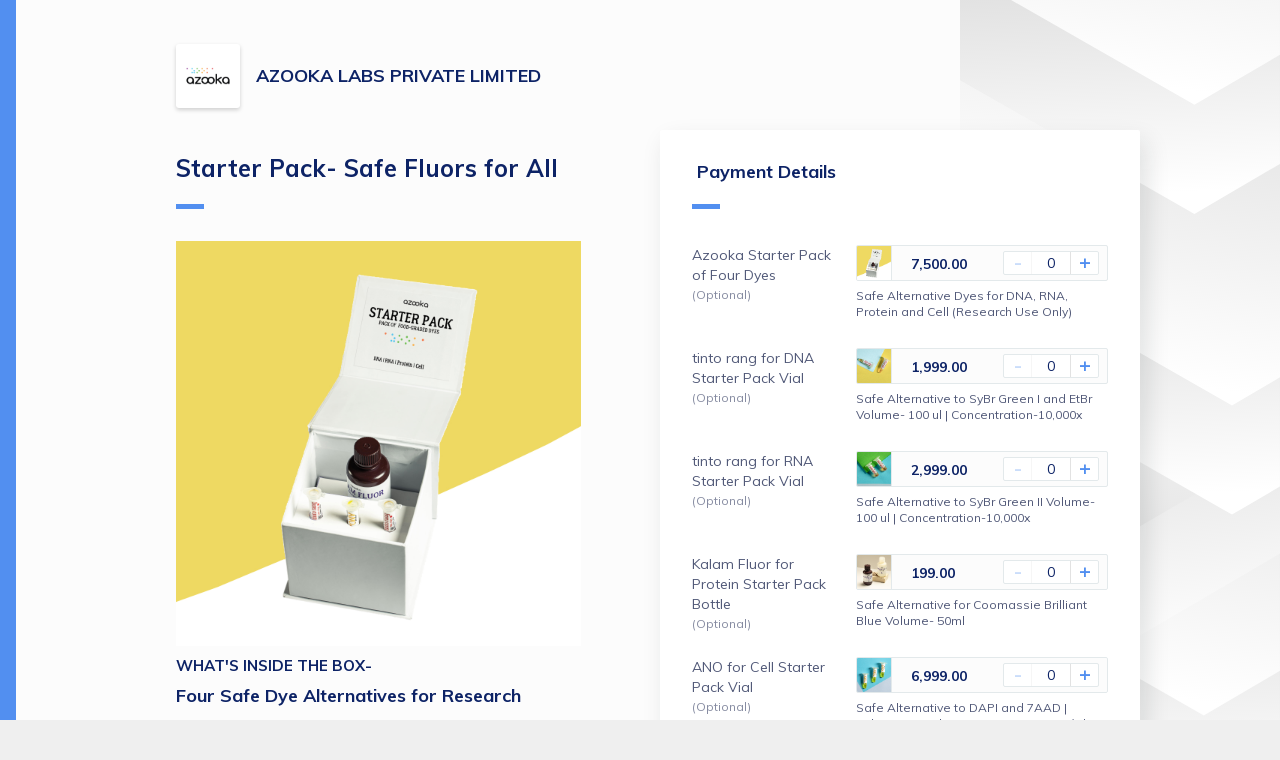

--- FILE ---
content_type: text/html; charset=UTF-8
request_url: https://pages.razorpay.com/azooka
body_size: 28443
content:
<!doctype html>
<html lang="en">
    <head>
        <meta http-equiv="X-UA-Compatible" content="IE=edge">
        <meta charset="utf-8">
        <meta http-equiv="Content-Type" content="text/html;charset=UTF-8">
        <meta name="viewport" content="user-scalable=no,width=device-width,initial-scale=1,maximum-scale=1">
        <meta name="robots" content="index, follow">
        <meta name="description" content=". WHAT&#039;S INSIDE THE BOX- . Four Safe Dye Alternatives for Research. Azooka’s Starter Pack is a pack of Four Food-Grade Dyes for DNA, RNA, Protein and Cell. We offer worldwide shipping.  . . . PRODUCT DESCRIPTION. . 1.tinto rang™ DNA- Alternative to SYBR® Green I  and EtBr. . Non Mutagenic minor groove binding safe DNA stain that binds to DNA from one to five minutes. tinto rang™ is 100% toxic-free. Ultra-Sensitive: 25–100 times more sensitive than EtBr and can detect as little as 25 pg of DNA. Volume- 100 ul | Concentration-100,000x. . . 2. tinto rang™ RNA- Alternative to  SYBR® Green II. . Non Mutagenic minor groove binding safe DNA stain that binds to RNA from one to five minutes. tinto rang™ is a 100% toxic-free alternative to SyBr Green and EtBr.. Volume- 100 ul | Concentration-100,000x. . . 3.Kalam Fluor- Alternative to Coomassie Brilliant Blue. . . Fluorescent protein stains that allow rapid and immediate detection of protein bands under a UV illuminator in five minutes. Kalam Fluor is a safe alternative to Coomassie brilliant blue (CBB). Volume- 50ml . . 4.ANO- Alternative to DAPI AND 7AAD. . . A unique, safe, highly photostable cell membrane-permeant dye. Volume- 500 ul | Concentration- 1 mg/ml. . PRODUCT BENEFITS. Safe Alternative for DNA, RNA, Protein, and Cell stains. Non-Toxic | Food-Grade. CE Certified. Ready-to-use solution. Easy Disposal- No need for plastic bags. . . . DOWNLOAD Brochure and Manual from www.azooka.life. . REPLACEMENT WARRANTY. . Azooka offers a 14-day product replacement warranty if you are not satisfied with the product/product performance.. . Refund Policy for USA /Canada/ Europe . 14 days: Refund if not satisfied with products. 14 days: Replacement Warranty for APAC. . . DELIVERY IN 14 DAYS WITHIN INDIA. The courier companies have adapted their procedures to guarantee the safety of our employees and our community. We thank you for your patience, as there may be some delays to deliveries. Our executive shall be in touch with you till the delivery.. . . ABOUT AZOOKA. Azooka is a patented fluorophore company focused on developing safe biotech consumables at a price affordable for all countries across the globe. . . Azooka is a IISc invested startup based in Bengaluru with R&amp;D unit at the Indian Institute of Science and manufacturing facility in Peenya Industrial Area, Karnataka. Azooka was recently awarded the ‘Best Women-Led Enterprise’ at StartUp India 2020. Azooka is open for licensing and partnerships worldwide. Governments and Health Organizations can directly contact Azooka for COVID-19 Crisis Management. . . For more info, visit www.azooka.life. . ">

        <meta property="og:title" content="Pay for Starter Pack- Safe Fluors for All by AZOOKA LABS PRIVATE LIMITED">
        <meta property="og:image" content="https://cdn.razorpay.com/logos/CRXnCNPzdWnJq7_large.jpg">
        <meta property="og:image:width" content="276px">
        <meta property="og:image:height" content="276px">
        <meta property="og:description" content=". WHAT&#039;S INSIDE THE BOX- . Four Safe Dye Alternatives for Research. Azooka’s Starter Pack is a pack of Four Food-Grade Dyes for DNA, RNA, Protein and Cell. We offer worldwide shipping.  . . . PRODUCT DESCRIPTION. . 1.tinto rang™ DNA- Alternative to SYBR® Green I  and EtBr. . Non Mutagenic minor groove binding safe DNA stain that binds to DNA from one to five minutes. tinto rang™ is 100% toxic-free. Ultra-Sensitive: 25–100 times more sensitive than EtBr and can detect as little as 25 pg of DNA. Volume- 100 ul | Concentration-100,000x. . . 2. tinto rang™ RNA- Alternative to  SYBR® Green II. . Non Mutagenic minor groove binding safe DNA stain that binds to RNA from one to five minutes. tinto rang™ is a 100% toxic-free alternative to SyBr Green and EtBr.. Volume- 100 ul | Concentration-100,000x. . . 3.Kalam Fluor- Alternative to Coomassie Brilliant Blue. . . Fluorescent protein stains that allow rapid and immediate detection of protein bands under a UV illuminator in five minutes. Kalam Fluor is a safe alternative to Coomassie brilliant blue (CBB). Volume- 50ml . . 4.ANO- Alternative to DAPI AND 7AAD. . . A unique, safe, highly photostable cell membrane-permeant dye. Volume- 500 ul | Concentration- 1 mg/ml. . PRODUCT BENEFITS. Safe Alternative for DNA, RNA, Protein, and Cell stains. Non-Toxic | Food-Grade. CE Certified. Ready-to-use solution. Easy Disposal- No need for plastic bags. . . . DOWNLOAD Brochure and Manual from www.azooka.life. . REPLACEMENT WARRANTY. . Azooka offers a 14-day product replacement warranty if you are not satisfied with the product/product performance.. . Refund Policy for USA /Canada/ Europe . 14 days: Refund if not satisfied with products. 14 days: Replacement Warranty for APAC. . . DELIVERY IN 14 DAYS WITHIN INDIA. The courier companies have adapted their procedures to guarantee the safety of our employees and our community. We thank you for your patience, as there may be some delays to deliveries. Our executive shall be in touch with you till the delivery.. . . ABOUT AZOOKA. Azooka is a patented fluorophore company focused on developing safe biotech consumables at a price affordable for all countries across the globe. . . Azooka is a IISc invested startup based in Bengaluru with R&amp;D unit at the Indian Institute of Science and manufacturing facility in Peenya Industrial Area, Karnataka. Azooka was recently awarded the ‘Best Women-Led Enterprise’ at StartUp India 2020. Azooka is open for licensing and partnerships worldwide. Governments and Health Organizations can directly contact Azooka for COVID-19 Crisis Management. . . For more info, visit www.azooka.life. . ">

        <meta name="twitter:card" content="summary" />
        <meta name="twitter:title" content="Pay for Starter Pack- Safe Fluors for All by AZOOKA LABS PRIVATE LIMITED" />
        <meta name="twitter:description" content=". WHAT&#039;S INSIDE THE BOX- . Four Safe Dye Alternatives for Research. Azooka’s Starter Pack is a pack of Four Food-Grade Dyes for DNA, RNA, Protein and Cell. We offer worldwide shipping.  . . . PRODUCT DESCRIPTION. . 1.tinto rang™ DNA- Alternative to SYBR® Green I  and EtBr. . Non Mutagenic minor groove binding safe DNA stain that binds to DNA from one to five minutes. tinto rang™ is 100% toxic-free. Ultra-Sensitive: 25–100 times more sensitive than EtBr and can detect as little as 25 pg of DNA. Volume- 100 ul | Concentration-100,000x. . . 2. tinto rang™ RNA- Alternative to  SYBR® Green II. . Non Mutagenic minor groove binding safe DNA stain that binds to RNA from one to five minutes. tinto rang™ is a 100% toxic-free alternative to SyBr Green and EtBr.. Volume- 100 ul | Concentration-100,000x. . . 3.Kalam Fluor- Alternative to Coomassie Brilliant Blue. . . Fluorescent protein stains that allow rapid and immediate detection of protein bands under a UV illuminator in five minutes. Kalam Fluor is a safe alternative to Coomassie brilliant blue (CBB). Volume- 50ml . . 4.ANO- Alternative to DAPI AND 7AAD. . . A unique, safe, highly photostable cell membrane-permeant dye. Volume- 500 ul | Concentration- 1 mg/ml. . PRODUCT BENEFITS. Safe Alternative for DNA, RNA, Protein, and Cell stains. Non-Toxic | Food-Grade. CE Certified. Ready-to-use solution. Easy Disposal- No need for plastic bags. . . . DOWNLOAD Brochure and Manual from www.azooka.life. . REPLACEMENT WARRANTY. . Azooka offers a 14-day product replacement warranty if you are not satisfied with the product/product performance.. . Refund Policy for USA /Canada/ Europe . 14 days: Refund if not satisfied with products. 14 days: Replacement Warranty for APAC. . . DELIVERY IN 14 DAYS WITHIN INDIA. The courier companies have adapted their procedures to guarantee the safety of our employees and our community. We thank you for your patience, as there may be some delays to deliveries. Our executive shall be in touch with you till the delivery.. . . ABOUT AZOOKA. Azooka is a patented fluorophore company focused on developing safe biotech consumables at a price affordable for all countries across the globe. . . Azooka is a IISc invested startup based in Bengaluru with R&amp;D unit at the Indian Institute of Science and manufacturing facility in Peenya Industrial Area, Karnataka. Azooka was recently awarded the ‘Best Women-Led Enterprise’ at StartUp India 2020. Azooka is open for licensing and partnerships worldwide. Governments and Health Organizations can directly contact Azooka for COVID-19 Crisis Management. . . For more info, visit www.azooka.life. . " />
        <meta name="twitter:image" content="https://cdn.razorpay.com/logos/CRXnCNPzdWnJq7_large.jpg" />

        <link rel="icon" href="https://razorpay.com/favicon.png" type="image/x-icon" />


        <style>
            body {
                background-color: #efefef;
            }
        </style>

        <script>
            var Razorpay = {
                config: {
                    keyless_header: "api_v1:V+RwzsmmpK0h+lz37QUrC9AikKtY5JNrCkSyBFs3fHadmegzO3TCN+UVaBAY6m+Y4GiLh9bgjwixRkvmh5SVlctcYYb7dQ=="
                }
            }
        </script>

                            
        <script>
            // <<<JSON_DATA_START>>>
            var data = {"key_id":"rzp_live_aiBdpEbypmpryf","is_test_mode":false,"merchant":{"id":"CQyB81va4Qpwqf","name":"AZOOKA LABS PRIVATE LIMITED","image":"https:\/\/cdn.razorpay.com\/logos\/CRXnCNPzdWnJq7_large.jpg","brand_color":"rgb(82,143,240)","brand_text_color":"#ffffff","branding_variant":"control","optimised_web_vitals":"on","contact_optional":false,"email_optional":false,"support_email":"hello@azooka.life","support_mobile":"9108424562","tnc_link":null,"merchant_country_code":"IN","policy_url":null},"payment_link":{"id":"pl_GBNYCuWOJnCCDx","amount":null,"currency":"INR","currency_symbol":"₹","expire_by":null,"times_payable":null,"times_paid":0,"status":"active","status_reason":null,"short_url":"https:\/\/rzp.io\/l\/azooka","receipt":null,"title":"Starter Pack- Safe Fluors for All","description":"{\"value\":[{\"insert\":{\"image\":\"https:\/\/s3.ap-south-1.amazonaws.com\/rzp-prod-merchant-assets\/payment-link\/description\/sp sq_gbokauqdshysts\"}},{\"insert\":\"\\nWHAT'S INSIDE THE BOX- \"},{\"attributes\":{\"header\":3},\"insert\":\"\\n\"},{\"insert\":\"Four Safe Dye Alternatives for Research\"},{\"attributes\":{\"header\":2},\"insert\":\"\\n\"},{\"insert\":\"Azooka’s Starter Pack is a pack of Four Food-Grade Dyes for DNA, RNA, Protein and Cell. We offer worldwide shipping.  \\n\\n\\nPRODUCT DESCRIPTION\"},{\"attributes\":{\"header\":3},\"insert\":\"\\n\"},{\"insert\":\"\\n\"},{\"attributes\":{\"bold\":true},\"insert\":\"1.tinto rang™ DNA- Alternative to SYBR® Green I  and EtBr\"},{\"attributes\":{\"header\":3},\"insert\":\"\\n\"},{\"insert\":{\"image\":\"https:\/\/s3.ap-south-1.amazonaws.com\/rzp-prod-merchant-assets\/payment-link\/description\/tr- dna rna 3-min_gbn0cigqit0jnm\"}},{\"insert\":\"\\nNon Mutagenic minor groove binding safe DNA stain that binds to DNA from one to five minutes\"},{\"attributes\":{\"list\":\"bullet\"},\"insert\":\"\\n\"},{\"insert\":\"tinto rang™ is 100% toxic-free\"},{\"attributes\":{\"list\":\"bullet\"},\"insert\":\"\\n\"},{\"insert\":\"Ultra-Sensitive: 25–100 times more sensitive than EtBr and can detect as little as 25 pg of DNA\"},{\"attributes\":{\"list\":\"bullet\"},\"insert\":\"\\n\"},{\"insert\":\"Volume- 100 ul | Concentration-100,000x\"},{\"attributes\":{\"list\":\"bullet\"},\"insert\":\"\\n\"},{\"insert\":\"\\n\\n2. tinto rang™ RNA- Alternative to  SYBR® Green II\"},{\"attributes\":{\"header\":3},\"insert\":\"\\n\"},{\"insert\":{\"image\":\"https:\/\/s3.ap-south-1.amazonaws.com\/rzp-prod-merchant-assets\/payment-link\/description\/tr- dna rna 1-min_gbmzoxppm1iuxx\"}},{\"insert\":\"\\nNon Mutagenic minor groove binding safe DNA stain that binds to RNA from one to five minutes\"},{\"attributes\":{\"list\":\"bullet\"},\"insert\":\"\\n\"},{\"insert\":\"tinto rang™ is a 100% toxic-free alternative to SyBr Green and EtBr.\"},{\"attributes\":{\"list\":\"bullet\"},\"insert\":\"\\n\"},{\"insert\":\"Volume- 100 ul | Concentration-100,000x\"},{\"attributes\":{\"list\":\"bullet\"},\"insert\":\"\\n\"},{\"insert\":\"\\n\\n\"},{\"attributes\":{\"bold\":true},\"insert\":\"3.Kalam Fluor- Alternative to Coomassie Brilliant Blue\"},{\"attributes\":{\"header\":3},\"insert\":\"\\n\"},{\"insert\":{\"image\":\"https:\/\/s3.ap-south-1.amazonaws.com\/rzp-prod-merchant-assets\/payment-link\/description\/kalam fluor-min_gbn1y10qh7ncxm\"}},{\"insert\":\"\\n\\nFluorescent protein stains that allow rapid and immediate detection of protein bands under a UV illuminator in five minutes\"},{\"attributes\":{\"list\":\"bullet\"},\"insert\":\"\\n\"},{\"insert\":\"Kalam Fluor is a safe alternative to Coomassie brilliant blue (CBB)\"},{\"attributes\":{\"list\":\"bullet\"},\"insert\":\"\\n\"},{\"insert\":\"Volume- 50ml \"},{\"attributes\":{\"list\":\"bullet\"},\"insert\":\"\\n\"},{\"insert\":\"\\n\"},{\"attributes\":{\"bold\":true},\"insert\":\"4.ANO- Alternative to DAPI AND 7AAD\"},{\"attributes\":{\"header\":3},\"insert\":\"\\n\"},{\"insert\":{\"image\":\"https:\/\/s3.ap-south-1.amazonaws.com\/rzp-prod-merchant-assets\/payment-link\/description\/ano_gbn6lfhvckt1kd\"}},{\"insert\":\"\\n\\nA unique, safe, highly photostable cell membrane-permeant dye\"},{\"attributes\":{\"list\":\"bullet\"},\"insert\":\"\\n\"},{\"insert\":\"Volume- 500 ul | Concentration- 1 mg\/ml\"},{\"attributes\":{\"list\":\"bullet\"},\"insert\":\"\\n\"},{\"insert\":\"\\nPRODUCT BENEFITS\"},{\"attributes\":{\"header\":3},\"insert\":\"\\n\"},{\"insert\":\"Safe Alternative for DNA, RNA, Protein, and Cell stains\"},{\"attributes\":{\"list\":\"bullet\"},\"insert\":\"\\n\"},{\"insert\":\"Non-Toxic | Food-Grade\"},{\"attributes\":{\"list\":\"bullet\"},\"insert\":\"\\n\"},{\"insert\":\"CE Certified\"},{\"attributes\":{\"list\":\"bullet\"},\"insert\":\"\\n\"},{\"insert\":\"Ready-to-use solution\"},{\"attributes\":{\"list\":\"bullet\"},\"insert\":\"\\n\"},{\"insert\":\"Easy Disposal- No need for plastic bags\"},{\"attributes\":{\"list\":\"bullet\"},\"insert\":\"\\n\"},{\"insert\":\"\\n\"},{\"insert\":{\"image\":\"https:\/\/s3.ap-south-1.amazonaws.com\/rzp-prod-merchant-assets\/payment-link\/description\/starter%20pack%20products-min_gbmorftmncfom7\"}},{\"insert\":\"\\n\"},{\"attributes\":{\"header\":3},\"insert\":\"\\n\"},{\"attributes\":{\"bold\":true},\"insert\":\"DOWNLOAD\"},{\"insert\":\" Brochure and Manual from www.azooka.life\\n\\n\"},{\"attributes\":{\"bold\":true},\"insert\":\"REPLACEMENT WARRANTY\"},{\"attributes\":{\"header\":3},\"insert\":\"\\n\"},{\"insert\":\"\\nAzooka offers a 14-day product replacement warranty if you are not satisfied with the product\/product performance.\\n\\n\"},{\"attributes\":{\"bold\":true},\"insert\":\"Refund Policy for USA \/Canada\/ Europe \"},{\"insert\":\"\\n\"},{\"attributes\":{\"bold\":true},\"insert\":\"14 days\"},{\"insert\":\": Refund if not satisfied with products\\n\"},{\"attributes\":{\"bold\":true},\"insert\":\"14 days\"},{\"insert\":\": Replacement Warranty for APAC\\n\\n\"},{\"attributes\":{\"header\":2},\"insert\":\"\\n\"},{\"attributes\":{\"bold\":true},\"insert\":\"DELIVERY IN 14 DAYS WITHIN INDIA\"},{\"attributes\":{\"header\":3},\"insert\":\"\\n\"},{\"attributes\":{\"color\":\"#435253\"},\"insert\":\"The courier companies have adapted their procedures to guarantee the safety of our employees and our community. We thank you for your patience, as there may be some delays to deliveries. Our executive shall be in touch with you till the delivery.\"},{\"insert\":\"\\n\\n\\n\"},{\"attributes\":{\"bold\":true},\"insert\":\"ABOUT AZOOKA\"},{\"attributes\":{\"header\":2},\"insert\":\"\\n\"},{\"attributes\":{\"color\":\"#58666e\"},\"insert\":\"Azooka is a patented fluorophore company focused on developing safe biotech consumables at a price affordable for all countries across the globe. \"},{\"insert\":\"\\n\\n\"},{\"attributes\":{\"color\":\"#58666e\"},\"insert\":\"Azooka is a IISc invested startup based in Bengaluru with R&D unit at the Indian Institute of Science and manufacturing facility in Peenya Industrial Area, Karnataka. Azooka was recently awarded the \"},{\"attributes\":{\"color\":\"#58666e\",\"link\":\"https:\/\/www.youtube.com\/watch?v=pbZ-lJSFoHM&t=5s\"},\"insert\":\"‘Best Women-Led Enterprise’ at StartUp India 2020.\"},{\"attributes\":{\"color\":\"#58666e\"},\"insert\":\" Azooka is open for licensing and partnerships worldwide. Governments and Health Organizations can directly contact Azooka for COVID-19 Crisis Management. \"},{\"insert\":\"\\n\\n\"},{\"attributes\":{\"color\":\"#58666e\"},\"insert\":\"For more info, visit www.azooka.life\"},{\"insert\":\"\\n\\n\"}],\"metaText\":\". WHAT'S INSIDE THE BOX- . Four Safe Dye Alternatives for Research. Azooka’s Starter Pack is a pack of Four Food-Grade Dyes for DNA, RNA, Protein and Cell. We offer worldwide shipping.  . . . PRODUCT DESCRIPTION. . 1.tinto rang™ DNA- Alternative to SYBR® Green I  and EtBr. . Non Mutagenic minor groove binding safe DNA stain that binds to DNA from one to five minutes. tinto rang™ is 100% toxic-free. Ultra-Sensitive: 25–100 times more sensitive than EtBr and can detect as little as 25 pg of DNA. Volume- 100 ul | Concentration-100,000x. . . 2. tinto rang™ RNA- Alternative to  SYBR® Green II. . Non Mutagenic minor groove binding safe DNA stain that binds to RNA from one to five minutes. tinto rang™ is a 100% toxic-free alternative to SyBr Green and EtBr.. Volume- 100 ul | Concentration-100,000x. . . 3.Kalam Fluor- Alternative to Coomassie Brilliant Blue. . . Fluorescent protein stains that allow rapid and immediate detection of protein bands under a UV illuminator in five minutes. Kalam Fluor is a safe alternative to Coomassie brilliant blue (CBB). Volume- 50ml . . 4.ANO- Alternative to DAPI AND 7AAD. . . A unique, safe, highly photostable cell membrane-permeant dye. Volume- 500 ul | Concentration- 1 mg\/ml. . PRODUCT BENEFITS. Safe Alternative for DNA, RNA, Protein, and Cell stains. Non-Toxic | Food-Grade. CE Certified. Ready-to-use solution. Easy Disposal- No need for plastic bags. . . . DOWNLOAD Brochure and Manual from www.azooka.life. . REPLACEMENT WARRANTY. . Azooka offers a 14-day product replacement warranty if you are not satisfied with the product\/product performance.. . Refund Policy for USA \/Canada\/ Europe . 14 days: Refund if not satisfied with products. 14 days: Replacement Warranty for APAC. . . DELIVERY IN 14 DAYS WITHIN INDIA. The courier companies have adapted their procedures to guarantee the safety of our employees and our community. We thank you for your patience, as there may be some delays to deliveries. Our executive shall be in touch with you till the delivery.. . . ABOUT AZOOKA. Azooka is a patented fluorophore company focused on developing safe biotech consumables at a price affordable for all countries across the globe. . . Azooka is a IISc invested startup based in Bengaluru with R&D unit at the Indian Institute of Science and manufacturing facility in Peenya Industrial Area, Karnataka. Azooka was recently awarded the ‘Best Women-Led Enterprise’ at StartUp India 2020. Azooka is open for licensing and partnerships worldwide. Governments and Health Organizations can directly contact Azooka for COVID-19 Crisis Management. . . For more info, visit www.azooka.life. . \"}","support_contact":"9108424562","support_email":"hello@azooka.life","terms":"For Research and Industrial Applications Only. Not for Diagnostic Use.","type":"payment","payment_page_items":[{"id":"ppi_GBNYD3vYv8eCV7","entity":"payment_page_item","payment_link_id":"pl_GBNYCuWOJnCCDx","item":{"id":"item_GBNYD54f2MPbKo","active":true,"name":"Azooka Starter Pack of Four Dyes","description":"Safe Alternative Dyes for DNA, RNA, Protein and Cell (Research Use Only)","amount":750000,"unit_amount":750000,"currency":"INR","type":"payment_page","unit":null,"tax_inclusive":false,"hsn_code":null,"sac_code":null,"tax_rate":null,"tax_id":null,"tax_group_id":null,"created_at":1607612466},"mandatory":false,"image_url":"https:\/\/s3.ap-south-1.amazonaws.com\/rzp-prod-merchant-assets\/payment-link\/description\/sp_gbomdbuffhle4b","min_purchase":1,"max_purchase":null,"min_amount":null,"max_amount":null,"settings":{"position":"0"},"plan_id":null,"product_config":null,"quantity_available":null},{"id":"ppi_GBNYD8aP4hy4Bw","entity":"payment_page_item","payment_link_id":"pl_GBNYCuWOJnCCDx","item":{"id":"item_GBNYD8xNmavKCS","active":true,"name":"tinto rang for DNA Starter Pack Vial","description":"Safe Alternative to SyBr Green I and EtBr Volume- 100 ul | Concentration-10,000x ","amount":199900,"unit_amount":199900,"currency":"INR","type":"payment_page","unit":null,"tax_inclusive":false,"hsn_code":null,"sac_code":null,"tax_rate":null,"tax_id":null,"tax_group_id":null,"created_at":1607612466},"mandatory":false,"image_url":"https:\/\/s3.ap-south-1.amazonaws.com\/rzp-prod-merchant-assets\/payment-link\/description\/tr dna tn_gbnfkwmrhl9m3j","min_purchase":0,"max_purchase":null,"min_amount":null,"max_amount":null,"settings":{"position":"1"},"plan_id":null,"product_config":null,"quantity_available":null},{"id":"ppi_GBNYDCdhPtZoc9","entity":"payment_page_item","payment_link_id":"pl_GBNYCuWOJnCCDx","item":{"id":"item_GBNYDCx9ZgvsZl","active":true,"name":"tinto rang for RNA Starter Pack Vial","description":"Safe Alternative to SyBr Green II Volume- 100 ul | Concentration-10,000x","amount":299900,"unit_amount":299900,"currency":"INR","type":"payment_page","unit":null,"tax_inclusive":false,"hsn_code":null,"sac_code":null,"tax_rate":null,"tax_id":null,"tax_group_id":null,"created_at":1607612466},"mandatory":false,"image_url":"https:\/\/s3.ap-south-1.amazonaws.com\/rzp-prod-merchant-assets\/payment-link\/description\/tr rna tn_gbnig2euv4hmck","min_purchase":0,"max_purchase":null,"min_amount":null,"max_amount":null,"settings":{"position":"2"},"plan_id":null,"product_config":null,"quantity_available":null},{"id":"ppi_GBNYDGoODBmPqI","entity":"payment_page_item","payment_link_id":"pl_GBNYCuWOJnCCDx","item":{"id":"item_GBNYDH88Lrx8FR","active":true,"name":"Kalam Fluor for Protein Starter Pack Bottle","description":"Safe Alternative for Coomassie Brilliant Blue Volume- 50ml ","amount":19900,"unit_amount":19900,"currency":"INR","type":"payment_page","unit":null,"tax_inclusive":false,"hsn_code":null,"sac_code":null,"tax_rate":null,"tax_id":null,"tax_group_id":null,"created_at":1607612466},"mandatory":false,"image_url":"https:\/\/s3.ap-south-1.amazonaws.com\/rzp-prod-merchant-assets\/payment-link\/description\/kf tn_gbnhohjw6ewlq3","min_purchase":0,"max_purchase":null,"min_amount":null,"max_amount":null,"settings":{"position":"3"},"plan_id":null,"product_config":null,"quantity_available":null},{"id":"ppi_GBNYDJ4XqYlBI3","entity":"payment_page_item","payment_link_id":"pl_GBNYCuWOJnCCDx","item":{"id":"item_GBNYDJPgALNAsP","active":true,"name":"ANO for Cell Starter Pack Vial","description":"Safe Alternative to DAPI and 7AAD | Volume- 500 ul | Concentration- 1 mg\/ml","amount":699900,"unit_amount":699900,"currency":"INR","type":"payment_page","unit":null,"tax_inclusive":false,"hsn_code":null,"sac_code":null,"tax_rate":null,"tax_id":null,"tax_group_id":null,"created_at":1607612466},"mandatory":false,"image_url":"https:\/\/s3.ap-south-1.amazonaws.com\/rzp-prod-merchant-assets\/payment-link\/description\/ano tn_gbnkp8wpbbfevu","min_purchase":0,"max_purchase":null,"min_amount":null,"max_amount":null,"settings":{"position":"4"},"plan_id":null,"product_config":null,"quantity_available":null}],"hosted_template_id":null,"udf_jsonschema_id":null,"min_amount_value":100,"amount_formatted":"0.00","expire_by_formatted":null,"settings":{"theme":"light","allow_social_share":"1","payment_success_message":"Thank you for shopping with us.","payment_success_redirect_url":"http:\/\/www.azooka.life","udf_schema":"[{\"title\":\"Email\",\"name\":\"email\",\"type\":\"string\",\"pattern\":\"email\",\"required\":true,\"settings\":{\"position\":5}},{\"title\":\"Phone\",\"name\":\"phone\",\"type\":\"number\",\"pattern\":\"phone\",\"required\":true,\"minLength\":\"8\",\"options\":[],\"settings\":{\"position\":6}}]","checkout_options":{"email":"email","phone":"phone"},"payment_button_label":"Pay","version":"V2","enable_receipt":"1","selected_udf_field":"","enable_custom_serial_number":"0","enable_80g_details":"0"}},"org":{"branding":{"show_rzp_logo":true,"branding_logo":"","security_branding_logo":"","product_domain_name":"Razorpay Payment Pages"},"custom_code":"rzp"},"checkout_2_enabled":false,"is_pp_batch_upload":false,"keyless_header":"api_v1:V+RwzsmmpK0h+lz37QUrC9AikKtY5JNrCkSyBFs3fHadmegzO3TCN+UVaBAY6m+Y4GiLh9bgjwixRkvmh5SVlctcYYb7dQ==","view_preferences":{"exempt_customer_flagging":false,"disclaimer_text_enabled":"on","crossorigin_enabled":"on"},"base_url":"https:\/\/api.razorpay.com","environment":"production"};
            // <<<JSON_DATA_END>>>

            var paymentPageData = data.payment_link;
            paymentPageData.description = paymentPageData.description ? JSON.parse(paymentPageData.description).value : null;

            var requestParams = [];

            var templateData = {
                key_id: data.key_id,
                base_url: data.base_url,
                is_test_mode: data.is_test_mode,
                merchant: data.merchant,
                org: data.org,
                payment_page_data: data.payment_link,
                context: {
                  page_title: data.payment_link.title,
                  form_title: 'Payment Details'
                },
                requestParams: requestParams,
                view_preferences: data.view_preferences,
                keyless_header: data.keyless_header,
                checkout_2_enabled: data.checkout_2_enabled ?? false,
                is_pp_batch_upload: data.is_pp_batch_upload ?? false,
              };
        </script>

                    <script>
                function renderPaymentPage() {
                    window.RZP.renderApp('paymentpage-container', templateData);
                }
            </script>
            <!-- Temporary polyfill for analytics -->
            <script src="https://cdnjs.cloudflare.com/polyfill/v3/polyfill.min.js?features=URL%2CURLSearchParams"></script>
                                                <script src="https://cdn.razorpay.com/static/analytics/bundle.js" defer></script>
                                <script src="https://cdn.razorpay.com/static/assets/color.js" defer></script>

                <link rel="preconnect" href="https://fonts.googleapis.com"/>
                <link href="https://fonts.googleapis.com/css?family=Muli:400,700&display=swap" rel="stylesheet">
                <script src="https://cdn.razorpay.com/static/assets/quilljs/1.3.6/quill.min.js" defer ></script>

                <script
                    src="https://cdn.razorpay.com/static/hosted/wysiwyg.js"
                    onload="renderPaymentPage()"
                    defer
                    crossorigin
                ></script>
                <link rel="stylesheet" href="https://cdn.razorpay.com/static/assets/social-share/icons.css" />
                        </head>

    <body>
        <div id="paymentpage-container">
                    </div>
        <!-- Adding checkout scripts after initial load -->
                    <script>
                window.addEventListener('load', function() {
                    setTimeout(function () {
                        var script = document.createElement("script");
                        script.src = "https://checkout.razorpay.com/v1/checkout.js";
                        document.body.appendChild(script);
                    }, 2000);
                });
            </script>
            </body>
</html>


--- FILE ---
content_type: text/javascript
request_url: https://cdn.razorpay.com/static/assets/quilljs/1.3.6/quill.min.js
body_size: 63881
content:
/*!
 * Quill Editor v1.3.6
 * https://quilljs.com/
 * Copyright (c) 2014, Jason Chen
 * Copyright (c) 2013, salesforce.com
 */
!(function(t, e) {
  'object' == typeof exports && 'object' == typeof module
    ? (module.exports = e())
    : 'function' == typeof define && define.amd
    ? define([], e)
    : 'object' == typeof exports
    ? (exports.Quill = e())
    : (t.Quill = e());
})('undefined' != typeof self ? self : this, function() {
  return (function(t) {
    function e(r) {
      if (n[r]) return n[r].exports;
      var o = (n[r] = { i: r, l: !1, exports: {} });
      return t[r].call(o.exports, o, o.exports, e), (o.l = !0), o.exports;
    }
    var n = {};
    return (
      (e.m = t),
      (e.c = n),
      (e.d = function(t, n, r) {
        e.o(t, n) ||
          Object.defineProperty(t, n, {
            configurable: !1,
            enumerable: !0,
            get: r,
          });
      }),
      (e.n = function(t) {
        var n =
          t && t.__esModule
            ? function() {
                return t.default;
              }
            : function() {
                return t;
              };
        return e.d(n, 'a', n), n;
      }),
      (e.o = function(t, e) {
        return Object.prototype.hasOwnProperty.call(t, e);
      }),
      (e.p = ''),
      e((e.s = 45))
    );
  })([
    function(t, e, n) {
      'use strict';
      Object.defineProperty(e, '__esModule', { value: !0 });
      var r = n(17),
        o = n(18),
        i = n(19),
        l = n(48),
        a = n(49),
        s = n(50),
        u = n(51),
        c = n(52),
        f = n(11),
        h = n(29),
        p = n(30),
        d = n(28),
        y = n(1),
        v = {
          Scope: y.Scope,
          create: y.create,
          find: y.find,
          query: y.query,
          register: y.register,
          Container: r.default,
          Format: o.default,
          Leaf: i.default,
          Embed: u.default,
          Scroll: l.default,
          Block: s.default,
          Inline: a.default,
          Text: c.default,
          Attributor: {
            Attribute: f.default,
            Class: h.default,
            Style: p.default,
            Store: d.default,
          },
        };
      e.default = v;
    },
    function(t, e, n) {
      'use strict';
      function r(t, e) {
        var n = i(t);
        if (null == n) throw new s('Unable to create ' + t + ' blot');
        var r = n;
        return new r(
          t instanceof Node || t.nodeType === Node.TEXT_NODE ? t : r.create(e),
          e
        );
      }
      function o(t, n) {
        return (
          void 0 === n && (n = !1),
          null == t
            ? null
            : null != t[e.DATA_KEY]
            ? t[e.DATA_KEY].blot
            : n
            ? o(t.parentNode, n)
            : null
        );
      }
      function i(t, e) {
        void 0 === e && (e = p.ANY);
        var n;
        if ('string' == typeof t) n = h[t] || u[t];
        else if (t instanceof Text || t.nodeType === Node.TEXT_NODE) n = h.text;
        else if ('number' == typeof t)
          t & p.LEVEL & p.BLOCK
            ? (n = h.block)
            : t & p.LEVEL & p.INLINE && (n = h.inline);
        else if (t instanceof HTMLElement) {
          var r = (t.getAttribute('class') || '').split(/\s+/);
          for (var o in r) if ((n = c[r[o]])) break;
          n = n || f[t.tagName];
        }
        return null == n
          ? null
          : e & p.LEVEL & n.scope && e & p.TYPE & n.scope
          ? n
          : null;
      }
      function l() {
        for (var t = [], e = 0; e < arguments.length; e++) t[e] = arguments[e];
        if (t.length > 1)
          return t.map(function(t) {
            return l(t);
          });
        var n = t[0];
        if ('string' != typeof n.blotName && 'string' != typeof n.attrName)
          throw new s('Invalid definition');
        if ('abstract' === n.blotName)
          throw new s('Cannot register abstract class');
        if (((h[n.blotName || n.attrName] = n), 'string' == typeof n.keyName))
          u[n.keyName] = n;
        else if (
          (null != n.className && (c[n.className] = n), null != n.tagName)
        ) {
          Array.isArray(n.tagName)
            ? (n.tagName = n.tagName.map(function(t) {
                return t.toUpperCase();
              }))
            : (n.tagName = n.tagName.toUpperCase());
          var r = Array.isArray(n.tagName) ? n.tagName : [n.tagName];
          r.forEach(function(t) {
            (null != f[t] && null != n.className) || (f[t] = n);
          });
        }
        return n;
      }
      var a =
        (this && this.__extends) ||
        (function() {
          var t =
            Object.setPrototypeOf ||
            ({ __proto__: [] } instanceof Array &&
              function(t, e) {
                t.__proto__ = e;
              }) ||
            function(t, e) {
              for (var n in e) e.hasOwnProperty(n) && (t[n] = e[n]);
            };
          return function(e, n) {
            function r() {
              this.constructor = e;
            }
            t(e, n),
              (e.prototype =
                null === n
                  ? Object.create(n)
                  : ((r.prototype = n.prototype), new r()));
          };
        })();
      Object.defineProperty(e, '__esModule', { value: !0 });
      var s = (function(t) {
        function e(e) {
          var n = this;
          return (
            (e = '[Parchment] ' + e),
            (n = t.call(this, e) || this),
            (n.message = e),
            (n.name = n.constructor.name),
            n
          );
        }
        return a(e, t), e;
      })(Error);
      e.ParchmentError = s;
      var u = {},
        c = {},
        f = {},
        h = {};
      e.DATA_KEY = '__blot';
      var p;
      !(function(t) {
        (t[(t.TYPE = 3)] = 'TYPE'),
          (t[(t.LEVEL = 12)] = 'LEVEL'),
          (t[(t.ATTRIBUTE = 13)] = 'ATTRIBUTE'),
          (t[(t.BLOT = 14)] = 'BLOT'),
          (t[(t.INLINE = 7)] = 'INLINE'),
          (t[(t.BLOCK = 11)] = 'BLOCK'),
          (t[(t.BLOCK_BLOT = 10)] = 'BLOCK_BLOT'),
          (t[(t.INLINE_BLOT = 6)] = 'INLINE_BLOT'),
          (t[(t.BLOCK_ATTRIBUTE = 9)] = 'BLOCK_ATTRIBUTE'),
          (t[(t.INLINE_ATTRIBUTE = 5)] = 'INLINE_ATTRIBUTE'),
          (t[(t.ANY = 15)] = 'ANY');
      })((p = e.Scope || (e.Scope = {}))),
        (e.create = r),
        (e.find = o),
        (e.query = i),
        (e.register = l);
    },
    function(t, e) {
      'use strict';
      var n = Object.prototype.hasOwnProperty,
        r = Object.prototype.toString,
        o = function(t) {
          return 'function' == typeof Array.isArray
            ? Array.isArray(t)
            : '[object Array]' === r.call(t);
        },
        i = function(t) {
          if (!t || '[object Object]' !== r.call(t)) return !1;
          var e = n.call(t, 'constructor'),
            o =
              t.constructor &&
              t.constructor.prototype &&
              n.call(t.constructor.prototype, 'isPrototypeOf');
          if (t.constructor && !e && !o) return !1;
          var i;
          for (i in t);
          return void 0 === i || n.call(t, i);
        };
      t.exports = function t() {
        var e,
          n,
          r,
          l,
          a,
          s,
          u = arguments[0],
          c = 1,
          f = arguments.length,
          h = !1;
        for (
          'boolean' == typeof u && ((h = u), (u = arguments[1] || {}), (c = 2)),
            (null == u || ('object' != typeof u && 'function' != typeof u)) &&
              (u = {});
          c < f;
          ++c
        )
          if (null != (e = arguments[c]))
            for (n in e)
              (r = u[n]),
                (l = e[n]),
                u !== l &&
                  (h && l && (i(l) || (a = o(l)))
                    ? (a
                        ? ((a = !1), (s = r && o(r) ? r : []))
                        : (s = r && i(r) ? r : {}),
                      (u[n] = t(h, s, l)))
                    : void 0 !== l && (u[n] = l));
        return u;
      };
    },
    function(t, e, n) {
      'use strict';
      function r(t) {
        return t && t.__esModule ? t : { default: t };
      }
      function o(t, e) {
        if (!(t instanceof e))
          throw new TypeError('Cannot call a class as a function');
      }
      function i(t, e) {
        if (!t)
          throw new ReferenceError(
            "this hasn't been initialised - super() hasn't been called"
          );
        return !e || ('object' != typeof e && 'function' != typeof e) ? t : e;
      }
      function l(t, e) {
        if ('function' != typeof e && null !== e)
          throw new TypeError(
            'Super expression must either be null or a function, not ' +
              typeof e
          );
        (t.prototype = Object.create(e && e.prototype, {
          constructor: {
            value: t,
            enumerable: !1,
            writable: !0,
            configurable: !0,
          },
        })),
          e &&
            (Object.setPrototypeOf
              ? Object.setPrototypeOf(t, e)
              : (t.__proto__ = e));
      }
      function a(t) {
        var e =
          arguments.length > 1 && void 0 !== arguments[1] ? arguments[1] : {};
        return null == t
          ? e
          : ('function' == typeof t.formats &&
              (e = (0, f.default)(e, t.formats())),
            null == t.parent ||
            'scroll' == t.parent.blotName ||
            t.parent.statics.scope !== t.statics.scope
              ? e
              : a(t.parent, e));
      }
      Object.defineProperty(e, '__esModule', { value: !0 }),
        (e.default = e.BlockEmbed = e.bubbleFormats = void 0);
      var s = (function() {
          function t(t, e) {
            for (var n = 0; n < e.length; n++) {
              var r = e[n];
              (r.enumerable = r.enumerable || !1),
                (r.configurable = !0),
                'value' in r && (r.writable = !0),
                Object.defineProperty(t, r.key, r);
            }
          }
          return function(e, n, r) {
            return n && t(e.prototype, n), r && t(e, r), e;
          };
        })(),
        u = function t(e, n, r) {
          null === e && (e = Function.prototype);
          var o = Object.getOwnPropertyDescriptor(e, n);
          if (void 0 === o) {
            var i = Object.getPrototypeOf(e);
            return null === i ? void 0 : t(i, n, r);
          }
          if ('value' in o) return o.value;
          var l = o.get;
          if (void 0 !== l) return l.call(r);
        },
        c = n(2),
        f = r(c),
        h = n(4),
        p = r(h),
        d = n(0),
        y = r(d),
        v = n(14),
        b = r(v),
        g = n(5),
        m = r(g),
        _ = n(8),
        O = r(_),
        w = (function(t) {
          function e() {
            return (
              o(this, e),
              i(
                this,
                (e.__proto__ || Object.getPrototypeOf(e)).apply(this, arguments)
              )
            );
          }
          return (
            l(e, t),
            s(e, [
              {
                key: 'attach',
                value: function() {
                  u(
                    e.prototype.__proto__ || Object.getPrototypeOf(e.prototype),
                    'attach',
                    this
                  ).call(this),
                    (this.attributes = new y.default.Attributor.Store(
                      this.domNode
                    ));
                },
              },
              {
                key: 'delta',
                value: function() {
                  return new p.default().insert(
                    this.value(),
                    (0, f.default)(this.formats(), this.attributes.values())
                  );
                },
              },
              {
                key: 'format',
                value: function(t, e) {
                  var n = y.default.query(t, y.default.Scope.BLOCK_ATTRIBUTE);
                  null != n && this.attributes.attribute(n, e);
                },
              },
              {
                key: 'formatAt',
                value: function(t, e, n, r) {
                  this.format(n, r);
                },
              },
              {
                key: 'insertAt',
                value: function(t, n, r) {
                  if ('string' == typeof n && n.endsWith('\n')) {
                    var o = y.default.create(x.blotName);
                    this.parent.insertBefore(o, 0 === t ? this : this.next),
                      o.insertAt(0, n.slice(0, -1));
                  } else
                    u(
                      e.prototype.__proto__ ||
                        Object.getPrototypeOf(e.prototype),
                      'insertAt',
                      this
                    ).call(this, t, n, r);
                },
              },
            ]),
            e
          );
        })(y.default.Embed);
      w.scope = y.default.Scope.BLOCK_BLOT;
      var x = (function(t) {
        function e(t) {
          o(this, e);
          var n = i(
            this,
            (e.__proto__ || Object.getPrototypeOf(e)).call(this, t)
          );
          return (n.cache = {}), n;
        }
        return (
          l(e, t),
          s(e, [
            {
              key: 'delta',
              value: function() {
                return (
                  null == this.cache.delta &&
                    (this.cache.delta = this.descendants(y.default.Leaf)
                      .reduce(function(t, e) {
                        return 0 === e.length() ? t : t.insert(e.value(), a(e));
                      }, new p.default())
                      .insert('\n', a(this))),
                  this.cache.delta
                );
              },
            },
            {
              key: 'deleteAt',
              value: function(t, n) {
                u(
                  e.prototype.__proto__ || Object.getPrototypeOf(e.prototype),
                  'deleteAt',
                  this
                ).call(this, t, n),
                  (this.cache = {});
              },
            },
            {
              key: 'formatAt',
              value: function(t, n, r, o) {
                n <= 0 ||
                  (y.default.query(r, y.default.Scope.BLOCK)
                    ? t + n === this.length() && this.format(r, o)
                    : u(
                        e.prototype.__proto__ ||
                          Object.getPrototypeOf(e.prototype),
                        'formatAt',
                        this
                      ).call(this, t, Math.min(n, this.length() - t - 1), r, o),
                  (this.cache = {}));
              },
            },
            {
              key: 'insertAt',
              value: function(t, n, r) {
                if (null != r)
                  return u(
                    e.prototype.__proto__ || Object.getPrototypeOf(e.prototype),
                    'insertAt',
                    this
                  ).call(this, t, n, r);
                if (0 !== n.length) {
                  var o = n.split('\n'),
                    i = o.shift();
                  i.length > 0 &&
                    (t < this.length() - 1 || null == this.children.tail
                      ? u(
                          e.prototype.__proto__ ||
                            Object.getPrototypeOf(e.prototype),
                          'insertAt',
                          this
                        ).call(this, Math.min(t, this.length() - 1), i)
                      : this.children.tail.insertAt(
                          this.children.tail.length(),
                          i
                        ),
                    (this.cache = {}));
                  var l = this;
                  o.reduce(function(t, e) {
                    return (l = l.split(t, !0)), l.insertAt(0, e), e.length;
                  }, t + i.length);
                }
              },
            },
            {
              key: 'insertBefore',
              value: function(t, n) {
                var r = this.children.head;
                u(
                  e.prototype.__proto__ || Object.getPrototypeOf(e.prototype),
                  'insertBefore',
                  this
                ).call(this, t, n),
                  r instanceof b.default && r.remove(),
                  (this.cache = {});
              },
            },
            {
              key: 'length',
              value: function() {
                return (
                  null == this.cache.length &&
                    (this.cache.length =
                      u(
                        e.prototype.__proto__ ||
                          Object.getPrototypeOf(e.prototype),
                        'length',
                        this
                      ).call(this) + 1),
                  this.cache.length
                );
              },
            },
            {
              key: 'moveChildren',
              value: function(t, n) {
                u(
                  e.prototype.__proto__ || Object.getPrototypeOf(e.prototype),
                  'moveChildren',
                  this
                ).call(this, t, n),
                  (this.cache = {});
              },
            },
            {
              key: 'optimize',
              value: function(t) {
                u(
                  e.prototype.__proto__ || Object.getPrototypeOf(e.prototype),
                  'optimize',
                  this
                ).call(this, t),
                  (this.cache = {});
              },
            },
            {
              key: 'path',
              value: function(t) {
                return u(
                  e.prototype.__proto__ || Object.getPrototypeOf(e.prototype),
                  'path',
                  this
                ).call(this, t, !0);
              },
            },
            {
              key: 'removeChild',
              value: function(t) {
                u(
                  e.prototype.__proto__ || Object.getPrototypeOf(e.prototype),
                  'removeChild',
                  this
                ).call(this, t),
                  (this.cache = {});
              },
            },
            {
              key: 'split',
              value: function(t) {
                var n =
                  arguments.length > 1 &&
                  void 0 !== arguments[1] &&
                  arguments[1];
                if (n && (0 === t || t >= this.length() - 1)) {
                  var r = this.clone();
                  return 0 === t
                    ? (this.parent.insertBefore(r, this), this)
                    : (this.parent.insertBefore(r, this.next), r);
                }
                var o = u(
                  e.prototype.__proto__ || Object.getPrototypeOf(e.prototype),
                  'split',
                  this
                ).call(this, t, n);
                return (this.cache = {}), o;
              },
            },
          ]),
          e
        );
      })(y.default.Block);
      (x.blotName = 'block'),
        (x.tagName = 'P'),
        (x.defaultChild = 'break'),
        (x.allowedChildren = [m.default, y.default.Embed, O.default]),
        (e.bubbleFormats = a),
        (e.BlockEmbed = w),
        (e.default = x);
    },
    function(t, e, n) {
      var r = n(54),
        o = n(12),
        i = n(2),
        l = n(20),
        a = String.fromCharCode(0),
        s = function(t) {
          Array.isArray(t)
            ? (this.ops = t)
            : null != t && Array.isArray(t.ops)
            ? (this.ops = t.ops)
            : (this.ops = []);
        };
      (s.prototype.insert = function(t, e) {
        var n = {};
        return 0 === t.length
          ? this
          : ((n.insert = t),
            null != e &&
              'object' == typeof e &&
              Object.keys(e).length > 0 &&
              (n.attributes = e),
            this.push(n));
      }),
        (s.prototype.delete = function(t) {
          return t <= 0 ? this : this.push({ delete: t });
        }),
        (s.prototype.retain = function(t, e) {
          if (t <= 0) return this;
          var n = { retain: t };
          return (
            null != e &&
              'object' == typeof e &&
              Object.keys(e).length > 0 &&
              (n.attributes = e),
            this.push(n)
          );
        }),
        (s.prototype.push = function(t) {
          var e = this.ops.length,
            n = this.ops[e - 1];
          if (((t = i(!0, {}, t)), 'object' == typeof n)) {
            if ('number' == typeof t.delete && 'number' == typeof n.delete)
              return (this.ops[e - 1] = { delete: n.delete + t.delete }), this;
            if (
              'number' == typeof n.delete &&
              null != t.insert &&
              ((e -= 1), 'object' != typeof (n = this.ops[e - 1]))
            )
              return this.ops.unshift(t), this;
            if (o(t.attributes, n.attributes)) {
              if ('string' == typeof t.insert && 'string' == typeof n.insert)
                return (
                  (this.ops[e - 1] = { insert: n.insert + t.insert }),
                  'object' == typeof t.attributes &&
                    (this.ops[e - 1].attributes = t.attributes),
                  this
                );
              if ('number' == typeof t.retain && 'number' == typeof n.retain)
                return (
                  (this.ops[e - 1] = { retain: n.retain + t.retain }),
                  'object' == typeof t.attributes &&
                    (this.ops[e - 1].attributes = t.attributes),
                  this
                );
            }
          }
          return (
            e === this.ops.length ? this.ops.push(t) : this.ops.splice(e, 0, t),
            this
          );
        }),
        (s.prototype.chop = function() {
          var t = this.ops[this.ops.length - 1];
          return t && t.retain && !t.attributes && this.ops.pop(), this;
        }),
        (s.prototype.filter = function(t) {
          return this.ops.filter(t);
        }),
        (s.prototype.forEach = function(t) {
          this.ops.forEach(t);
        }),
        (s.prototype.map = function(t) {
          return this.ops.map(t);
        }),
        (s.prototype.partition = function(t) {
          var e = [],
            n = [];
          return (
            this.forEach(function(r) {
              (t(r) ? e : n).push(r);
            }),
            [e, n]
          );
        }),
        (s.prototype.reduce = function(t, e) {
          return this.ops.reduce(t, e);
        }),
        (s.prototype.changeLength = function() {
          return this.reduce(function(t, e) {
            return e.insert ? t + l.length(e) : e.delete ? t - e.delete : t;
          }, 0);
        }),
        (s.prototype.length = function() {
          return this.reduce(function(t, e) {
            return t + l.length(e);
          }, 0);
        }),
        (s.prototype.slice = function(t, e) {
          (t = t || 0), 'number' != typeof e && (e = 1 / 0);
          for (
            var n = [], r = l.iterator(this.ops), o = 0;
            o < e && r.hasNext();

          ) {
            var i;
            o < t ? (i = r.next(t - o)) : ((i = r.next(e - o)), n.push(i)),
              (o += l.length(i));
          }
          return new s(n);
        }),
        (s.prototype.compose = function(t) {
          for (
            var e = l.iterator(this.ops), n = l.iterator(t.ops), r = new s();
            e.hasNext() || n.hasNext();

          )
            if ('insert' === n.peekType()) r.push(n.next());
            else if ('delete' === e.peekType()) r.push(e.next());
            else {
              var o = Math.min(e.peekLength(), n.peekLength()),
                i = e.next(o),
                a = n.next(o);
              if ('number' == typeof a.retain) {
                var u = {};
                'number' == typeof i.retain
                  ? (u.retain = o)
                  : (u.insert = i.insert);
                var c = l.attributes.compose(
                  i.attributes,
                  a.attributes,
                  'number' == typeof i.retain
                );
                c && (u.attributes = c), r.push(u);
              } else
                'number' == typeof a.delete &&
                  'number' == typeof i.retain &&
                  r.push(a);
            }
          return r.chop();
        }),
        (s.prototype.concat = function(t) {
          var e = new s(this.ops.slice());
          return (
            t.ops.length > 0 &&
              (e.push(t.ops[0]), (e.ops = e.ops.concat(t.ops.slice(1)))),
            e
          );
        }),
        (s.prototype.diff = function(t, e) {
          if (this.ops === t.ops) return new s();
          var n = [this, t].map(function(e) {
              return e
                .map(function(n) {
                  if (null != n.insert)
                    return 'string' == typeof n.insert ? n.insert : a;
                  var r = e === t ? 'on' : 'with';
                  throw new Error('diff() called ' + r + ' non-document');
                })
                .join('');
            }),
            i = new s(),
            u = r(n[0], n[1], e),
            c = l.iterator(this.ops),
            f = l.iterator(t.ops);
          return (
            u.forEach(function(t) {
              for (var e = t[1].length; e > 0; ) {
                var n = 0;
                switch (t[0]) {
                  case r.INSERT:
                    (n = Math.min(f.peekLength(), e)), i.push(f.next(n));
                    break;
                  case r.DELETE:
                    (n = Math.min(e, c.peekLength())), c.next(n), i.delete(n);
                    break;
                  case r.EQUAL:
                    n = Math.min(c.peekLength(), f.peekLength(), e);
                    var a = c.next(n),
                      s = f.next(n);
                    o(a.insert, s.insert)
                      ? i.retain(
                          n,
                          l.attributes.diff(a.attributes, s.attributes)
                        )
                      : i.push(s).delete(n);
                }
                e -= n;
              }
            }),
            i.chop()
          );
        }),
        (s.prototype.eachLine = function(t, e) {
          e = e || '\n';
          for (
            var n = l.iterator(this.ops), r = new s(), o = 0;
            n.hasNext();

          ) {
            if ('insert' !== n.peekType()) return;
            var i = n.peek(),
              a = l.length(i) - n.peekLength(),
              u = 'string' == typeof i.insert ? i.insert.indexOf(e, a) - a : -1;
            if (u < 0) r.push(n.next());
            else if (u > 0) r.push(n.next(u));
            else {
              if (!1 === t(r, n.next(1).attributes || {}, o)) return;
              (o += 1), (r = new s());
            }
          }
          r.length() > 0 && t(r, {}, o);
        }),
        (s.prototype.transform = function(t, e) {
          if (((e = !!e), 'number' == typeof t))
            return this.transformPosition(t, e);
          for (
            var n = l.iterator(this.ops), r = l.iterator(t.ops), o = new s();
            n.hasNext() || r.hasNext();

          )
            if ('insert' !== n.peekType() || (!e && 'insert' === r.peekType()))
              if ('insert' === r.peekType()) o.push(r.next());
              else {
                var i = Math.min(n.peekLength(), r.peekLength()),
                  a = n.next(i),
                  u = r.next(i);
                if (a.delete) continue;
                u.delete
                  ? o.push(u)
                  : o.retain(
                      i,
                      l.attributes.transform(a.attributes, u.attributes, e)
                    );
              }
            else o.retain(l.length(n.next()));
          return o.chop();
        }),
        (s.prototype.transformPosition = function(t, e) {
          e = !!e;
          for (var n = l.iterator(this.ops), r = 0; n.hasNext() && r <= t; ) {
            var o = n.peekLength(),
              i = n.peekType();
            n.next(),
              'delete' !== i
                ? ('insert' === i && (r < t || !e) && (t += o), (r += o))
                : (t -= Math.min(o, t - r));
          }
          return t;
        }),
        (t.exports = s);
    },
    function(t, e, n) {
      'use strict';
      function r(t) {
        return t && t.__esModule ? t : { default: t };
      }
      function o(t, e) {
        if (!(t instanceof e))
          throw new TypeError('Cannot call a class as a function');
      }
      function i(t, e) {
        if (!t)
          throw new ReferenceError(
            "this hasn't been initialised - super() hasn't been called"
          );
        return !e || ('object' != typeof e && 'function' != typeof e) ? t : e;
      }
      function l(t, e) {
        if ('function' != typeof e && null !== e)
          throw new TypeError(
            'Super expression must either be null or a function, not ' +
              typeof e
          );
        (t.prototype = Object.create(e && e.prototype, {
          constructor: {
            value: t,
            enumerable: !1,
            writable: !0,
            configurable: !0,
          },
        })),
          e &&
            (Object.setPrototypeOf
              ? Object.setPrototypeOf(t, e)
              : (t.__proto__ = e));
      }
      Object.defineProperty(e, '__esModule', { value: !0 });
      var a = (function() {
          function t(t, e) {
            for (var n = 0; n < e.length; n++) {
              var r = e[n];
              (r.enumerable = r.enumerable || !1),
                (r.configurable = !0),
                'value' in r && (r.writable = !0),
                Object.defineProperty(t, r.key, r);
            }
          }
          return function(e, n, r) {
            return n && t(e.prototype, n), r && t(e, r), e;
          };
        })(),
        s = function t(e, n, r) {
          null === e && (e = Function.prototype);
          var o = Object.getOwnPropertyDescriptor(e, n);
          if (void 0 === o) {
            var i = Object.getPrototypeOf(e);
            return null === i ? void 0 : t(i, n, r);
          }
          if ('value' in o) return o.value;
          var l = o.get;
          if (void 0 !== l) return l.call(r);
        },
        u = n(8),
        c = r(u),
        f = n(0),
        h = r(f),
        p = (function(t) {
          function e() {
            return (
              o(this, e),
              i(
                this,
                (e.__proto__ || Object.getPrototypeOf(e)).apply(this, arguments)
              )
            );
          }
          return (
            l(e, t),
            a(
              e,
              [
                {
                  key: 'formatAt',
                  value: function(t, n, r, o) {
                    if (
                      e.compare(this.statics.blotName, r) < 0 &&
                      h.default.query(r, h.default.Scope.BLOT)
                    ) {
                      var i = this.isolate(t, n);
                      o && i.wrap(r, o);
                    } else
                      s(
                        e.prototype.__proto__ ||
                          Object.getPrototypeOf(e.prototype),
                        'formatAt',
                        this
                      ).call(this, t, n, r, o);
                  },
                },
                {
                  key: 'optimize',
                  value: function(t) {
                    if (
                      (s(
                        e.prototype.__proto__ ||
                          Object.getPrototypeOf(e.prototype),
                        'optimize',
                        this
                      ).call(this, t),
                      this.parent instanceof e &&
                        e.compare(
                          this.statics.blotName,
                          this.parent.statics.blotName
                        ) > 0)
                    ) {
                      var n = this.parent.isolate(this.offset(), this.length());
                      this.moveChildren(n), n.wrap(this);
                    }
                  },
                },
              ],
              [
                {
                  key: 'compare',
                  value: function(t, n) {
                    var r = e.order.indexOf(t),
                      o = e.order.indexOf(n);
                    return r >= 0 || o >= 0
                      ? r - o
                      : t === n
                      ? 0
                      : t < n
                      ? -1
                      : 1;
                  },
                },
              ]
            ),
            e
          );
        })(h.default.Inline);
      (p.allowedChildren = [p, h.default.Embed, c.default]),
        (p.order = [
          'cursor',
          'inline',
          'underline',
          'strike',
          'italic',
          'bold',
          'script',
          'link',
          'code',
        ]),
        (e.default = p);
    },
    function(t, e, n) {
      'use strict';
      function r(t) {
        return t && t.__esModule ? t : { default: t };
      }
      function o(t, e, n) {
        return (
          e in t
            ? Object.defineProperty(t, e, {
                value: n,
                enumerable: !0,
                configurable: !0,
                writable: !0,
              })
            : (t[e] = n),
          t
        );
      }
      function i(t, e) {
        if (!(t instanceof e))
          throw new TypeError('Cannot call a class as a function');
      }
      function l(t, e) {
        if (
          ((e = (0, N.default)(
            !0,
            {
              container: t,
              modules: { clipboard: !0, keyboard: !0, history: !0 },
            },
            e
          )),
          e.theme && e.theme !== S.DEFAULTS.theme)
        ) {
          if (((e.theme = S.import('themes/' + e.theme)), null == e.theme))
            throw new Error(
              'Invalid theme ' + e.theme + '. Did you register it?'
            );
        } else e.theme = T.default;
        var n = (0, N.default)(!0, {}, e.theme.DEFAULTS);
        [n, e].forEach(function(t) {
          (t.modules = t.modules || {}),
            Object.keys(t.modules).forEach(function(e) {
              !0 === t.modules[e] && (t.modules[e] = {});
            });
        });
        var r = Object.keys(n.modules).concat(Object.keys(e.modules)),
          o = r.reduce(function(t, e) {
            var n = S.import('modules/' + e);
            return (
              null == n
                ? P.error(
                    'Cannot load ' +
                      e +
                      ' module. Are you sure you registered it?'
                  )
                : (t[e] = n.DEFAULTS || {}),
              t
            );
          }, {});
        return (
          null != e.modules &&
            e.modules.toolbar &&
            e.modules.toolbar.constructor !== Object &&
            (e.modules.toolbar = { container: e.modules.toolbar }),
          (e = (0, N.default)(!0, {}, S.DEFAULTS, { modules: o }, n, e)),
          ['bounds', 'container', 'scrollingContainer'].forEach(function(t) {
            'string' == typeof e[t] && (e[t] = document.querySelector(e[t]));
          }),
          (e.modules = Object.keys(e.modules).reduce(function(t, n) {
            return e.modules[n] && (t[n] = e.modules[n]), t;
          }, {})),
          e
        );
      }
      function a(t, e, n, r) {
        if (
          this.options.strict &&
          !this.isEnabled() &&
          e === g.default.sources.USER
        )
          return new d.default();
        var o = null == n ? null : this.getSelection(),
          i = this.editor.delta,
          l = t();
        if (
          (null != o &&
            (!0 === n && (n = o.index),
            null == r ? (o = u(o, l, e)) : 0 !== r && (o = u(o, n, r, e)),
            this.setSelection(o, g.default.sources.SILENT)),
          l.length() > 0)
        ) {
          var a,
            s = [g.default.events.TEXT_CHANGE, l, i, e];
          if (
            ((a = this.emitter).emit.apply(
              a,
              [g.default.events.EDITOR_CHANGE].concat(s)
            ),
            e !== g.default.sources.SILENT)
          ) {
            var c;
            (c = this.emitter).emit.apply(c, s);
          }
        }
        return l;
      }
      function s(t, e, n, r, o) {
        var i = {};
        return (
          'number' == typeof t.index && 'number' == typeof t.length
            ? 'number' != typeof e
              ? ((o = r), (r = n), (n = e), (e = t.length), (t = t.index))
              : ((e = t.length), (t = t.index))
            : 'number' != typeof e && ((o = r), (r = n), (n = e), (e = 0)),
          'object' === (void 0 === n ? 'undefined' : c(n))
            ? ((i = n), (o = r))
            : 'string' == typeof n && (null != r ? (i[n] = r) : (o = n)),
          (o = o || g.default.sources.API),
          [t, e, i, o]
        );
      }
      function u(t, e, n, r) {
        if (null == t) return null;
        var o = void 0,
          i = void 0;
        if (e instanceof d.default) {
          var l = [t.index, t.index + t.length].map(function(t) {
              return e.transformPosition(t, r !== g.default.sources.USER);
            }),
            a = f(l, 2);
          (o = a[0]), (i = a[1]);
        } else {
          var s = [t.index, t.index + t.length].map(function(t) {
              return t < e || (t === e && r === g.default.sources.USER)
                ? t
                : n >= 0
                ? t + n
                : Math.max(e, t + n);
            }),
            u = f(s, 2);
          (o = u[0]), (i = u[1]);
        }
        return new x.Range(o, i - o);
      }
      Object.defineProperty(e, '__esModule', { value: !0 }),
        (e.default = e.overload = e.expandConfig = void 0);
      var c =
          'function' == typeof Symbol && 'symbol' == typeof Symbol.iterator
            ? function(t) {
                return typeof t;
              }
            : function(t) {
                return t &&
                  'function' == typeof Symbol &&
                  t.constructor === Symbol &&
                  t !== Symbol.prototype
                  ? 'symbol'
                  : typeof t;
              },
        f = (function() {
          function t(t, e) {
            var n = [],
              r = !0,
              o = !1,
              i = void 0;
            try {
              for (
                var l, a = t[Symbol.iterator]();
                !(r = (l = a.next()).done) &&
                (n.push(l.value), !e || n.length !== e);
                r = !0
              );
            } catch (t) {
              (o = !0), (i = t);
            } finally {
              try {
                !r && a.return && a.return();
              } finally {
                if (o) throw i;
              }
            }
            return n;
          }
          return function(e, n) {
            if (Array.isArray(e)) return e;
            if (Symbol.iterator in Object(e)) return t(e, n);
            throw new TypeError(
              'Invalid attempt to destructure non-iterable instance'
            );
          };
        })(),
        h = (function() {
          function t(t, e) {
            for (var n = 0; n < e.length; n++) {
              var r = e[n];
              (r.enumerable = r.enumerable || !1),
                (r.configurable = !0),
                'value' in r && (r.writable = !0),
                Object.defineProperty(t, r.key, r);
            }
          }
          return function(e, n, r) {
            return n && t(e.prototype, n), r && t(e, r), e;
          };
        })();
      n(53);
      var p = n(4),
        d = r(p),
        y = n(57),
        v = r(y),
        b = n(9),
        g = r(b),
        m = n(7),
        _ = r(m),
        O = n(0),
        w = r(O),
        x = n(22),
        k = r(x),
        E = n(2),
        N = r(E),
        j = n(10),
        A = r(j),
        q = n(32),
        T = r(q),
        P = (0, A.default)('quill'),
        S = (function() {
          function t(e) {
            var n = this,
              r =
                arguments.length > 1 && void 0 !== arguments[1]
                  ? arguments[1]
                  : {};
            if (
              (i(this, t),
              (this.options = l(e, r)),
              (this.container = this.options.container),
              null == this.container)
            )
              return P.error('Invalid Quill container', e);
            this.options.debug && t.debug(this.options.debug);
            var o = this.container.innerHTML.trim();
            this.container.classList.add('ql-container'),
              (this.container.innerHTML = ''),
              (this.container.__quill = this),
              (this.root = this.addContainer('ql-editor')),
              this.root.classList.add('ql-blank'),
              this.root.setAttribute('data-gramm', !1),
              (this.scrollingContainer =
                this.options.scrollingContainer || this.root),
              (this.emitter = new g.default()),
              (this.scroll = w.default.create(this.root, {
                emitter: this.emitter,
                whitelist: this.options.formats,
              })),
              (this.editor = new v.default(this.scroll)),
              (this.selection = new k.default(this.scroll, this.emitter)),
              (this.theme = new this.options.theme(this, this.options)),
              (this.keyboard = this.theme.addModule('keyboard')),
              (this.clipboard = this.theme.addModule('clipboard')),
              (this.history = this.theme.addModule('history')),
              this.theme.init(),
              this.emitter.on(g.default.events.EDITOR_CHANGE, function(t) {
                t === g.default.events.TEXT_CHANGE &&
                  n.root.classList.toggle('ql-blank', n.editor.isBlank());
              }),
              this.emitter.on(g.default.events.SCROLL_UPDATE, function(t, e) {
                var r = n.selection.lastRange,
                  o = r && 0 === r.length ? r.index : void 0;
                a.call(
                  n,
                  function() {
                    return n.editor.update(null, e, o);
                  },
                  t
                );
              });
            var s = this.clipboard.convert(
              '<div class=\'ql-editor\' style="white-space: normal;">' +
                o +
                '<p><br></p></div>'
            );
            this.setContents(s),
              this.history.clear(),
              this.options.placeholder &&
                this.root.setAttribute(
                  'data-placeholder',
                  this.options.placeholder
                ),
              this.options.readOnly && this.disable();
          }
          return (
            h(t, null, [
              {
                key: 'debug',
                value: function(t) {
                  !0 === t && (t = 'log'), A.default.level(t);
                },
              },
              {
                key: 'find',
                value: function(t) {
                  return t.__quill || w.default.find(t);
                },
              },
              {
                key: 'import',
                value: function(t) {
                  return (
                    null == this.imports[t] &&
                      P.error(
                        'Cannot import ' +
                          t +
                          '. Are you sure it was registered?'
                      ),
                    this.imports[t]
                  );
                },
              },
              {
                key: 'register',
                value: function(t, e) {
                  var n = this,
                    r =
                      arguments.length > 2 &&
                      void 0 !== arguments[2] &&
                      arguments[2];
                  if ('string' != typeof t) {
                    var o = t.attrName || t.blotName;
                    'string' == typeof o
                      ? this.register('formats/' + o, t, e)
                      : Object.keys(t).forEach(function(r) {
                          n.register(r, t[r], e);
                        });
                  } else
                    null == this.imports[t] ||
                      r ||
                      P.warn('Overwriting ' + t + ' with', e),
                      (this.imports[t] = e),
                      (t.startsWith('blots/') || t.startsWith('formats/')) &&
                      'abstract' !== e.blotName
                        ? w.default.register(e)
                        : t.startsWith('modules') &&
                          'function' == typeof e.register &&
                          e.register();
                },
              },
            ]),
            h(t, [
              {
                key: 'addContainer',
                value: function(t) {
                  var e =
                    arguments.length > 1 && void 0 !== arguments[1]
                      ? arguments[1]
                      : null;
                  if ('string' == typeof t) {
                    var n = t;
                    (t = document.createElement('div')), t.classList.add(n);
                  }
                  return this.container.insertBefore(t, e), t;
                },
              },
              {
                key: 'blur',
                value: function() {
                  this.selection.setRange(null);
                },
              },
              {
                key: 'deleteText',
                value: function(t, e, n) {
                  var r = this,
                    o = s(t, e, n),
                    i = f(o, 4);
                  return (
                    (t = i[0]),
                    (e = i[1]),
                    (n = i[3]),
                    a.call(
                      this,
                      function() {
                        return r.editor.deleteText(t, e);
                      },
                      n,
                      t,
                      -1 * e
                    )
                  );
                },
              },
              {
                key: 'disable',
                value: function() {
                  this.enable(!1);
                },
              },
              {
                key: 'enable',
                value: function() {
                  var t =
                    !(arguments.length > 0 && void 0 !== arguments[0]) ||
                    arguments[0];
                  this.scroll.enable(t),
                    this.container.classList.toggle('ql-disabled', !t);
                },
              },
              {
                key: 'focus',
                value: function() {
                  var t = this.scrollingContainer.scrollTop;
                  this.selection.focus(),
                    (this.scrollingContainer.scrollTop = t),
                    this.scrollIntoView();
                },
              },
              {
                key: 'format',
                value: function(t, e) {
                  var n = this,
                    r =
                      arguments.length > 2 && void 0 !== arguments[2]
                        ? arguments[2]
                        : g.default.sources.API;
                  return a.call(
                    this,
                    function() {
                      var r = n.getSelection(!0),
                        i = new d.default();
                      if (null == r) return i;
                      if (w.default.query(t, w.default.Scope.BLOCK))
                        i = n.editor.formatLine(r.index, r.length, o({}, t, e));
                      else {
                        if (0 === r.length) return n.selection.format(t, e), i;
                        i = n.editor.formatText(r.index, r.length, o({}, t, e));
                      }
                      return n.setSelection(r, g.default.sources.SILENT), i;
                    },
                    r
                  );
                },
              },
              {
                key: 'formatLine',
                value: function(t, e, n, r, o) {
                  var i = this,
                    l = void 0,
                    u = s(t, e, n, r, o),
                    c = f(u, 4);
                  return (
                    (t = c[0]),
                    (e = c[1]),
                    (l = c[2]),
                    (o = c[3]),
                    a.call(
                      this,
                      function() {
                        return i.editor.formatLine(t, e, l);
                      },
                      o,
                      t,
                      0
                    )
                  );
                },
              },
              {
                key: 'formatText',
                value: function(t, e, n, r, o) {
                  var i = this,
                    l = void 0,
                    u = s(t, e, n, r, o),
                    c = f(u, 4);
                  return (
                    (t = c[0]),
                    (e = c[1]),
                    (l = c[2]),
                    (o = c[3]),
                    a.call(
                      this,
                      function() {
                        return i.editor.formatText(t, e, l);
                      },
                      o,
                      t,
                      0
                    )
                  );
                },
              },
              {
                key: 'getBounds',
                value: function(t) {
                  var e =
                      arguments.length > 1 && void 0 !== arguments[1]
                        ? arguments[1]
                        : 0,
                    n = void 0;
                  n =
                    'number' == typeof t
                      ? this.selection.getBounds(t, e)
                      : this.selection.getBounds(t.index, t.length);
                  var r = this.container.getBoundingClientRect();
                  return {
                    bottom: n.bottom - r.top,
                    height: n.height,
                    left: n.left - r.left,
                    right: n.right - r.left,
                    top: n.top - r.top,
                    width: n.width,
                  };
                },
              },
              {
                key: 'getContents',
                value: function() {
                  var t =
                      arguments.length > 0 && void 0 !== arguments[0]
                        ? arguments[0]
                        : 0,
                    e =
                      arguments.length > 1 && void 0 !== arguments[1]
                        ? arguments[1]
                        : this.getLength() - t,
                    n = s(t, e),
                    r = f(n, 2);
                  return (t = r[0]), (e = r[1]), this.editor.getContents(t, e);
                },
              },
              {
                key: 'getFormat',
                value: function() {
                  var t =
                      arguments.length > 0 && void 0 !== arguments[0]
                        ? arguments[0]
                        : this.getSelection(!0),
                    e =
                      arguments.length > 1 && void 0 !== arguments[1]
                        ? arguments[1]
                        : 0;
                  return 'number' == typeof t
                    ? this.editor.getFormat(t, e)
                    : this.editor.getFormat(t.index, t.length);
                },
              },
              {
                key: 'getIndex',
                value: function(t) {
                  return t.offset(this.scroll);
                },
              },
              {
                key: 'getLength',
                value: function() {
                  return this.scroll.length();
                },
              },
              {
                key: 'getLeaf',
                value: function(t) {
                  return this.scroll.leaf(t);
                },
              },
              {
                key: 'getLine',
                value: function(t) {
                  return this.scroll.line(t);
                },
              },
              {
                key: 'getLines',
                value: function() {
                  var t =
                      arguments.length > 0 && void 0 !== arguments[0]
                        ? arguments[0]
                        : 0,
                    e =
                      arguments.length > 1 && void 0 !== arguments[1]
                        ? arguments[1]
                        : Number.MAX_VALUE;
                  return 'number' != typeof t
                    ? this.scroll.lines(t.index, t.length)
                    : this.scroll.lines(t, e);
                },
              },
              {
                key: 'getModule',
                value: function(t) {
                  return this.theme.modules[t];
                },
              },
              {
                key: 'getSelection',
                value: function() {
                  return (
                    arguments.length > 0 &&
                      void 0 !== arguments[0] &&
                      arguments[0] &&
                      this.focus(),
                    this.update(),
                    this.selection.getRange()[0]
                  );
                },
              },
              {
                key: 'getText',
                value: function() {
                  var t =
                      arguments.length > 0 && void 0 !== arguments[0]
                        ? arguments[0]
                        : 0,
                    e =
                      arguments.length > 1 && void 0 !== arguments[1]
                        ? arguments[1]
                        : this.getLength() - t,
                    n = s(t, e),
                    r = f(n, 2);
                  return (t = r[0]), (e = r[1]), this.editor.getText(t, e);
                },
              },
              {
                key: 'hasFocus',
                value: function() {
                  return this.selection.hasFocus();
                },
              },
              {
                key: 'insertEmbed',
                value: function(e, n, r) {
                  var o = this,
                    i =
                      arguments.length > 3 && void 0 !== arguments[3]
                        ? arguments[3]
                        : t.sources.API;
                  return a.call(
                    this,
                    function() {
                      return o.editor.insertEmbed(e, n, r);
                    },
                    i,
                    e
                  );
                },
              },
              {
                key: 'insertText',
                value: function(t, e, n, r, o) {
                  var i = this,
                    l = void 0,
                    u = s(t, 0, n, r, o),
                    c = f(u, 4);
                  return (
                    (t = c[0]),
                    (l = c[2]),
                    (o = c[3]),
                    a.call(
                      this,
                      function() {
                        return i.editor.insertText(t, e, l);
                      },
                      o,
                      t,
                      e.length
                    )
                  );
                },
              },
              {
                key: 'isEnabled',
                value: function() {
                  return !this.container.classList.contains('ql-disabled');
                },
              },
              {
                key: 'off',
                value: function() {
                  return this.emitter.off.apply(this.emitter, arguments);
                },
              },
              {
                key: 'on',
                value: function() {
                  return this.emitter.on.apply(this.emitter, arguments);
                },
              },
              {
                key: 'once',
                value: function() {
                  return this.emitter.once.apply(this.emitter, arguments);
                },
              },
              {
                key: 'pasteHTML',
                value: function(t, e, n) {
                  this.clipboard.dangerouslyPasteHTML(t, e, n);
                },
              },
              {
                key: 'removeFormat',
                value: function(t, e, n) {
                  var r = this,
                    o = s(t, e, n),
                    i = f(o, 4);
                  return (
                    (t = i[0]),
                    (e = i[1]),
                    (n = i[3]),
                    a.call(
                      this,
                      function() {
                        return r.editor.removeFormat(t, e);
                      },
                      n,
                      t
                    )
                  );
                },
              },
              {
                key: 'scrollIntoView',
                value: function() {
                  this.selection.scrollIntoView(this.scrollingContainer);
                },
              },
              {
                key: 'setContents',
                value: function(t) {
                  var e = this,
                    n =
                      arguments.length > 1 && void 0 !== arguments[1]
                        ? arguments[1]
                        : g.default.sources.API;
                  return a.call(
                    this,
                    function() {
                      t = new d.default(t);
                      var n = e.getLength(),
                        r = e.editor.deleteText(0, n),
                        o = e.editor.applyDelta(t),
                        i = o.ops[o.ops.length - 1];
                      return (
                        null != i &&
                          'string' == typeof i.insert &&
                          '\n' === i.insert[i.insert.length - 1] &&
                          (e.editor.deleteText(e.getLength() - 1, 1),
                          o.delete(1)),
                        r.compose(o)
                      );
                    },
                    n
                  );
                },
              },
              {
                key: 'setSelection',
                value: function(e, n, r) {
                  if (null == e)
                    this.selection.setRange(null, n || t.sources.API);
                  else {
                    var o = s(e, n, r),
                      i = f(o, 4);
                    (e = i[0]),
                      (n = i[1]),
                      (r = i[3]),
                      this.selection.setRange(new x.Range(e, n), r),
                      r !== g.default.sources.SILENT &&
                        this.selection.scrollIntoView(this.scrollingContainer);
                  }
                },
              },
              {
                key: 'setText',
                value: function(t) {
                  var e =
                      arguments.length > 1 && void 0 !== arguments[1]
                        ? arguments[1]
                        : g.default.sources.API,
                    n = new d.default().insert(t);
                  return this.setContents(n, e);
                },
              },
              {
                key: 'update',
                value: function() {
                  var t =
                      arguments.length > 0 && void 0 !== arguments[0]
                        ? arguments[0]
                        : g.default.sources.USER,
                    e = this.scroll.update(t);
                  return this.selection.update(t), e;
                },
              },
              {
                key: 'updateContents',
                value: function(t) {
                  var e = this,
                    n =
                      arguments.length > 1 && void 0 !== arguments[1]
                        ? arguments[1]
                        : g.default.sources.API;
                  return a.call(
                    this,
                    function() {
                      return (t = new d.default(t)), e.editor.applyDelta(t, n);
                    },
                    n,
                    !0
                  );
                },
              },
            ]),
            t
          );
        })();
      (S.DEFAULTS = {
        bounds: null,
        formats: null,
        modules: {},
        placeholder: '',
        readOnly: !1,
        scrollingContainer: null,
        strict: !0,
        theme: 'default',
      }),
        (S.events = g.default.events),
        (S.sources = g.default.sources),
        (S.version = '1.3.6'),
        (S.imports = {
          delta: d.default,
          parchment: w.default,
          'core/module': _.default,
          'core/theme': T.default,
        }),
        (e.expandConfig = l),
        (e.overload = s),
        (e.default = S);
    },
    function(t, e, n) {
      'use strict';
      function r(t, e) {
        if (!(t instanceof e))
          throw new TypeError('Cannot call a class as a function');
      }
      Object.defineProperty(e, '__esModule', { value: !0 });
      var o = function t(e) {
        var n =
          arguments.length > 1 && void 0 !== arguments[1] ? arguments[1] : {};
        r(this, t), (this.quill = e), (this.options = n);
      };
      (o.DEFAULTS = {}), (e.default = o);
    },
    function(t, e, n) {
      'use strict';
      function r(t, e) {
        if (!(t instanceof e))
          throw new TypeError('Cannot call a class as a function');
      }
      function o(t, e) {
        if (!t)
          throw new ReferenceError(
            "this hasn't been initialised - super() hasn't been called"
          );
        return !e || ('object' != typeof e && 'function' != typeof e) ? t : e;
      }
      function i(t, e) {
        if ('function' != typeof e && null !== e)
          throw new TypeError(
            'Super expression must either be null or a function, not ' +
              typeof e
          );
        (t.prototype = Object.create(e && e.prototype, {
          constructor: {
            value: t,
            enumerable: !1,
            writable: !0,
            configurable: !0,
          },
        })),
          e &&
            (Object.setPrototypeOf
              ? Object.setPrototypeOf(t, e)
              : (t.__proto__ = e));
      }
      Object.defineProperty(e, '__esModule', { value: !0 });
      var l = n(0),
        a = (function(t) {
          return t && t.__esModule ? t : { default: t };
        })(l),
        s = (function(t) {
          function e() {
            return (
              r(this, e),
              o(
                this,
                (e.__proto__ || Object.getPrototypeOf(e)).apply(this, arguments)
              )
            );
          }
          return i(e, t), e;
        })(a.default.Text);
      e.default = s;
    },
    function(t, e, n) {
      'use strict';
      function r(t) {
        return t && t.__esModule ? t : { default: t };
      }
      function o(t, e) {
        if (!(t instanceof e))
          throw new TypeError('Cannot call a class as a function');
      }
      function i(t, e) {
        if (!t)
          throw new ReferenceError(
            "this hasn't been initialised - super() hasn't been called"
          );
        return !e || ('object' != typeof e && 'function' != typeof e) ? t : e;
      }
      function l(t, e) {
        if ('function' != typeof e && null !== e)
          throw new TypeError(
            'Super expression must either be null or a function, not ' +
              typeof e
          );
        (t.prototype = Object.create(e && e.prototype, {
          constructor: {
            value: t,
            enumerable: !1,
            writable: !0,
            configurable: !0,
          },
        })),
          e &&
            (Object.setPrototypeOf
              ? Object.setPrototypeOf(t, e)
              : (t.__proto__ = e));
      }
      Object.defineProperty(e, '__esModule', { value: !0 });
      var a = (function() {
          function t(t, e) {
            for (var n = 0; n < e.length; n++) {
              var r = e[n];
              (r.enumerable = r.enumerable || !1),
                (r.configurable = !0),
                'value' in r && (r.writable = !0),
                Object.defineProperty(t, r.key, r);
            }
          }
          return function(e, n, r) {
            return n && t(e.prototype, n), r && t(e, r), e;
          };
        })(),
        s = function t(e, n, r) {
          null === e && (e = Function.prototype);
          var o = Object.getOwnPropertyDescriptor(e, n);
          if (void 0 === o) {
            var i = Object.getPrototypeOf(e);
            return null === i ? void 0 : t(i, n, r);
          }
          if ('value' in o) return o.value;
          var l = o.get;
          if (void 0 !== l) return l.call(r);
        },
        u = n(58),
        c = r(u),
        f = n(10),
        h = r(f),
        p = (0, h.default)('quill:events');
      ['selectionchange', 'mousedown', 'mouseup', 'click'].forEach(function(t) {
        document.addEventListener(t, function() {
          for (var t = arguments.length, e = Array(t), n = 0; n < t; n++)
            e[n] = arguments[n];
          [].slice
            .call(document.querySelectorAll('.ql-container'))
            .forEach(function(t) {
              if (t.__quill && t.__quill.emitter) {
                var n;
                (n = t.__quill.emitter).handleDOM.apply(n, e);
              }
            });
        });
      });
      var d = (function(t) {
        function e() {
          o(this, e);
          var t = i(this, (e.__proto__ || Object.getPrototypeOf(e)).call(this));
          return (t.listeners = {}), t.on('error', p.error), t;
        }
        return (
          l(e, t),
          a(e, [
            {
              key: 'emit',
              value: function() {
                p.log.apply(p, arguments),
                  s(
                    e.prototype.__proto__ || Object.getPrototypeOf(e.prototype),
                    'emit',
                    this
                  ).apply(this, arguments);
              },
            },
            {
              key: 'handleDOM',
              value: function(t) {
                for (
                  var e = arguments.length, n = Array(e > 1 ? e - 1 : 0), r = 1;
                  r < e;
                  r++
                )
                  n[r - 1] = arguments[r];
                (this.listeners[t.type] || []).forEach(function(e) {
                  var r = e.node,
                    o = e.handler;
                  (t.target === r || r.contains(t.target)) &&
                    o.apply(void 0, [t].concat(n));
                });
              },
            },
            {
              key: 'listenDOM',
              value: function(t, e, n) {
                this.listeners[t] || (this.listeners[t] = []),
                  this.listeners[t].push({ node: e, handler: n });
              },
            },
          ]),
          e
        );
      })(c.default);
      (d.events = {
        EDITOR_CHANGE: 'editor-change',
        SCROLL_BEFORE_UPDATE: 'scroll-before-update',
        SCROLL_OPTIMIZE: 'scroll-optimize',
        SCROLL_UPDATE: 'scroll-update',
        SELECTION_CHANGE: 'selection-change',
        TEXT_CHANGE: 'text-change',
      }),
        (d.sources = { API: 'api', SILENT: 'silent', USER: 'user' }),
        (e.default = d);
    },
    function(t, e, n) {
      'use strict';
      function r(t) {
        if (i.indexOf(t) <= i.indexOf(l)) {
          for (
            var e, n = arguments.length, r = Array(n > 1 ? n - 1 : 0), o = 1;
            o < n;
            o++
          )
            r[o - 1] = arguments[o];
          (e = console)[t].apply(e, r);
        }
      }
      function o(t) {
        return i.reduce(function(e, n) {
          return (e[n] = r.bind(console, n, t)), e;
        }, {});
      }
      Object.defineProperty(e, '__esModule', { value: !0 });
      var i = ['error', 'warn', 'log', 'info'],
        l = 'warn';
      (r.level = o.level = function(t) {
        l = t;
      }),
        (e.default = o);
    },
    function(t, e, n) {
      'use strict';
      Object.defineProperty(e, '__esModule', { value: !0 });
      var r = n(1),
        o = (function() {
          function t(t, e, n) {
            void 0 === n && (n = {}), (this.attrName = t), (this.keyName = e);
            var o = r.Scope.TYPE & r.Scope.ATTRIBUTE;
            null != n.scope
              ? (this.scope = (n.scope & r.Scope.LEVEL) | o)
              : (this.scope = r.Scope.ATTRIBUTE),
              null != n.whitelist && (this.whitelist = n.whitelist);
          }
          return (
            (t.keys = function(t) {
              return [].map.call(t.attributes, function(t) {
                return t.name;
              });
            }),
            (t.prototype.add = function(t, e) {
              return (
                !!this.canAdd(t, e) && (t.setAttribute(this.keyName, e), !0)
              );
            }),
            (t.prototype.canAdd = function(t, e) {
              return (
                null !=
                  r.query(t, r.Scope.BLOT & (this.scope | r.Scope.TYPE)) &&
                (null == this.whitelist ||
                  ('string' == typeof e
                    ? this.whitelist.indexOf(e.replace(/["']/g, '')) > -1
                    : this.whitelist.indexOf(e) > -1))
              );
            }),
            (t.prototype.remove = function(t) {
              t.removeAttribute(this.keyName);
            }),
            (t.prototype.value = function(t) {
              var e = t.getAttribute(this.keyName);
              return this.canAdd(t, e) && e ? e : '';
            }),
            t
          );
        })();
      e.default = o;
    },
    function(t, e, n) {
      function r(t) {
        return null === t || void 0 === t;
      }
      function o(t) {
        return (
          !(!t || 'object' != typeof t || 'number' != typeof t.length) &&
          'function' == typeof t.copy &&
          'function' == typeof t.slice &&
          !(t.length > 0 && 'number' != typeof t[0])
        );
      }
      function i(t, e, n) {
        var i, c;
        if (r(t) || r(e)) return !1;
        if (t.prototype !== e.prototype) return !1;
        if (s(t))
          return !!s(e) && ((t = l.call(t)), (e = l.call(e)), u(t, e, n));
        if (o(t)) {
          if (!o(e)) return !1;
          if (t.length !== e.length) return !1;
          for (i = 0; i < t.length; i++) if (t[i] !== e[i]) return !1;
          return !0;
        }
        try {
          var f = a(t),
            h = a(e);
        } catch (t) {
          return !1;
        }
        if (f.length != h.length) return !1;
        for (f.sort(), h.sort(), i = f.length - 1; i >= 0; i--)
          if (f[i] != h[i]) return !1;
        for (i = f.length - 1; i >= 0; i--)
          if (((c = f[i]), !u(t[c], e[c], n))) return !1;
        return typeof t == typeof e;
      }
      var l = Array.prototype.slice,
        a = n(55),
        s = n(56),
        u = (t.exports = function(t, e, n) {
          return (
            n || (n = {}),
            t === e ||
              (t instanceof Date && e instanceof Date
                ? t.getTime() === e.getTime()
                : !t || !e || ('object' != typeof t && 'object' != typeof e)
                ? n.strict
                  ? t === e
                  : t == e
                : i(t, e, n))
          );
        });
    },
    function(t, e, n) {
      'use strict';
      function r(t) {
        return t && t.__esModule ? t : { default: t };
      }
      function o(t, e) {
        if (!(t instanceof e))
          throw new TypeError('Cannot call a class as a function');
      }
      function i(t, e) {
        if (!t)
          throw new ReferenceError(
            "this hasn't been initialised - super() hasn't been called"
          );
        return !e || ('object' != typeof e && 'function' != typeof e) ? t : e;
      }
      function l(t, e) {
        if ('function' != typeof e && null !== e)
          throw new TypeError(
            'Super expression must either be null or a function, not ' +
              typeof e
          );
        (t.prototype = Object.create(e && e.prototype, {
          constructor: {
            value: t,
            enumerable: !1,
            writable: !0,
            configurable: !0,
          },
        })),
          e &&
            (Object.setPrototypeOf
              ? Object.setPrototypeOf(t, e)
              : (t.__proto__ = e));
      }
      Object.defineProperty(e, '__esModule', { value: !0 }),
        (e.default = e.Code = void 0);
      var a = (function() {
          function t(t, e) {
            var n = [],
              r = !0,
              o = !1,
              i = void 0;
            try {
              for (
                var l, a = t[Symbol.iterator]();
                !(r = (l = a.next()).done) &&
                (n.push(l.value), !e || n.length !== e);
                r = !0
              );
            } catch (t) {
              (o = !0), (i = t);
            } finally {
              try {
                !r && a.return && a.return();
              } finally {
                if (o) throw i;
              }
            }
            return n;
          }
          return function(e, n) {
            if (Array.isArray(e)) return e;
            if (Symbol.iterator in Object(e)) return t(e, n);
            throw new TypeError(
              'Invalid attempt to destructure non-iterable instance'
            );
          };
        })(),
        s = (function() {
          function t(t, e) {
            for (var n = 0; n < e.length; n++) {
              var r = e[n];
              (r.enumerable = r.enumerable || !1),
                (r.configurable = !0),
                'value' in r && (r.writable = !0),
                Object.defineProperty(t, r.key, r);
            }
          }
          return function(e, n, r) {
            return n && t(e.prototype, n), r && t(e, r), e;
          };
        })(),
        u = function t(e, n, r) {
          null === e && (e = Function.prototype);
          var o = Object.getOwnPropertyDescriptor(e, n);
          if (void 0 === o) {
            var i = Object.getPrototypeOf(e);
            return null === i ? void 0 : t(i, n, r);
          }
          if ('value' in o) return o.value;
          var l = o.get;
          if (void 0 !== l) return l.call(r);
        },
        c = n(4),
        f = r(c),
        h = n(0),
        p = r(h),
        d = n(3),
        y = r(d),
        v = n(5),
        b = r(v),
        g = n(8),
        m = r(g),
        _ = (function(t) {
          function e() {
            return (
              o(this, e),
              i(
                this,
                (e.__proto__ || Object.getPrototypeOf(e)).apply(this, arguments)
              )
            );
          }
          return l(e, t), e;
        })(b.default);
      (_.blotName = 'code'), (_.tagName = 'CODE');
      var O = (function(t) {
        function e() {
          return (
            o(this, e),
            i(
              this,
              (e.__proto__ || Object.getPrototypeOf(e)).apply(this, arguments)
            )
          );
        }
        return (
          l(e, t),
          s(
            e,
            [
              {
                key: 'delta',
                value: function() {
                  var t = this,
                    e = this.domNode.textContent;
                  return (
                    e.endsWith('\n') && (e = e.slice(0, -1)),
                    e.split('\n').reduce(function(e, n) {
                      return e.insert(n).insert('\n', t.formats());
                    }, new f.default())
                  );
                },
              },
              {
                key: 'format',
                value: function(t, n) {
                  if (t !== this.statics.blotName || !n) {
                    var r = this.descendant(m.default, this.length() - 1),
                      o = a(r, 1),
                      i = o[0];
                    null != i && i.deleteAt(i.length() - 1, 1),
                      u(
                        e.prototype.__proto__ ||
                          Object.getPrototypeOf(e.prototype),
                        'format',
                        this
                      ).call(this, t, n);
                  }
                },
              },
              {
                key: 'formatAt',
                value: function(t, n, r, o) {
                  if (
                    0 !== n &&
                    null != p.default.query(r, p.default.Scope.BLOCK) &&
                    (r !== this.statics.blotName ||
                      o !== this.statics.formats(this.domNode))
                  ) {
                    var i = this.newlineIndex(t);
                    if (!(i < 0 || i >= t + n)) {
                      var l = this.newlineIndex(t, !0) + 1,
                        a = i - l + 1,
                        s = this.isolate(l, a),
                        u = s.next;
                      s.format(r, o),
                        u instanceof e && u.formatAt(0, t - l + n - a, r, o);
                    }
                  }
                },
              },
              {
                key: 'insertAt',
                value: function(t, e, n) {
                  if (null == n) {
                    var r = this.descendant(m.default, t),
                      o = a(r, 2),
                      i = o[0],
                      l = o[1];
                    i.insertAt(l, e);
                  }
                },
              },
              {
                key: 'length',
                value: function() {
                  var t = this.domNode.textContent.length;
                  return this.domNode.textContent.endsWith('\n') ? t : t + 1;
                },
              },
              {
                key: 'newlineIndex',
                value: function(t) {
                  if (
                    arguments.length > 1 &&
                    void 0 !== arguments[1] &&
                    arguments[1]
                  )
                    return this.domNode.textContent
                      .slice(0, t)
                      .lastIndexOf('\n');
                  var e = this.domNode.textContent.slice(t).indexOf('\n');
                  return e > -1 ? t + e : -1;
                },
              },
              {
                key: 'optimize',
                value: function(t) {
                  this.domNode.textContent.endsWith('\n') ||
                    this.appendChild(p.default.create('text', '\n')),
                    u(
                      e.prototype.__proto__ ||
                        Object.getPrototypeOf(e.prototype),
                      'optimize',
                      this
                    ).call(this, t);
                  var n = this.next;
                  null != n &&
                    n.prev === this &&
                    n.statics.blotName === this.statics.blotName &&
                    this.statics.formats(this.domNode) ===
                      n.statics.formats(n.domNode) &&
                    (n.optimize(t), n.moveChildren(this), n.remove());
                },
              },
              {
                key: 'replace',
                value: function(t) {
                  u(
                    e.prototype.__proto__ || Object.getPrototypeOf(e.prototype),
                    'replace',
                    this
                  ).call(this, t),
                    [].slice
                      .call(this.domNode.querySelectorAll('*'))
                      .forEach(function(t) {
                        var e = p.default.find(t);
                        null == e
                          ? t.parentNode.removeChild(t)
                          : e instanceof p.default.Embed
                          ? e.remove()
                          : e.unwrap();
                      });
                },
              },
            ],
            [
              {
                key: 'create',
                value: function(t) {
                  var n = u(
                    e.__proto__ || Object.getPrototypeOf(e),
                    'create',
                    this
                  ).call(this, t);
                  return n.setAttribute('spellcheck', !1), n;
                },
              },
              {
                key: 'formats',
                value: function() {
                  return !0;
                },
              },
            ]
          ),
          e
        );
      })(y.default);
      (O.blotName = 'code-block'),
        (O.tagName = 'PRE'),
        (O.TAB = '  '),
        (e.Code = _),
        (e.default = O);
    },
    function(t, e, n) {
      'use strict';
      function r(t, e) {
        if (!(t instanceof e))
          throw new TypeError('Cannot call a class as a function');
      }
      function o(t, e) {
        if (!t)
          throw new ReferenceError(
            "this hasn't been initialised - super() hasn't been called"
          );
        return !e || ('object' != typeof e && 'function' != typeof e) ? t : e;
      }
      function i(t, e) {
        if ('function' != typeof e && null !== e)
          throw new TypeError(
            'Super expression must either be null or a function, not ' +
              typeof e
          );
        (t.prototype = Object.create(e && e.prototype, {
          constructor: {
            value: t,
            enumerable: !1,
            writable: !0,
            configurable: !0,
          },
        })),
          e &&
            (Object.setPrototypeOf
              ? Object.setPrototypeOf(t, e)
              : (t.__proto__ = e));
      }
      Object.defineProperty(e, '__esModule', { value: !0 });
      var l = (function() {
          function t(t, e) {
            for (var n = 0; n < e.length; n++) {
              var r = e[n];
              (r.enumerable = r.enumerable || !1),
                (r.configurable = !0),
                'value' in r && (r.writable = !0),
                Object.defineProperty(t, r.key, r);
            }
          }
          return function(e, n, r) {
            return n && t(e.prototype, n), r && t(e, r), e;
          };
        })(),
        a = function t(e, n, r) {
          null === e && (e = Function.prototype);
          var o = Object.getOwnPropertyDescriptor(e, n);
          if (void 0 === o) {
            var i = Object.getPrototypeOf(e);
            return null === i ? void 0 : t(i, n, r);
          }
          if ('value' in o) return o.value;
          var l = o.get;
          if (void 0 !== l) return l.call(r);
        },
        s = n(0),
        u = (function(t) {
          return t && t.__esModule ? t : { default: t };
        })(s),
        c = (function(t) {
          function e() {
            return (
              r(this, e),
              o(
                this,
                (e.__proto__ || Object.getPrototypeOf(e)).apply(this, arguments)
              )
            );
          }
          return (
            i(e, t),
            l(
              e,
              [
                {
                  key: 'insertInto',
                  value: function(t, n) {
                    0 === t.children.length
                      ? a(
                          e.prototype.__proto__ ||
                            Object.getPrototypeOf(e.prototype),
                          'insertInto',
                          this
                        ).call(this, t, n)
                      : this.remove();
                  },
                },
                {
                  key: 'length',
                  value: function() {
                    return 0;
                  },
                },
                {
                  key: 'value',
                  value: function() {
                    return '';
                  },
                },
              ],
              [{ key: 'value', value: function() {} }]
            ),
            e
          );
        })(u.default.Embed);
      (c.blotName = 'break'), (c.tagName = 'BR'), (e.default = c);
    },
    function(t, e, n) {
      'use strict';
      function r(t, e) {
        if (!(t instanceof e))
          throw new TypeError('Cannot call a class as a function');
      }
      function o(t, e) {
        if (!t)
          throw new ReferenceError(
            "this hasn't been initialised - super() hasn't been called"
          );
        return !e || ('object' != typeof e && 'function' != typeof e) ? t : e;
      }
      function i(t, e) {
        if ('function' != typeof e && null !== e)
          throw new TypeError(
            'Super expression must either be null or a function, not ' +
              typeof e
          );
        (t.prototype = Object.create(e && e.prototype, {
          constructor: {
            value: t,
            enumerable: !1,
            writable: !0,
            configurable: !0,
          },
        })),
          e &&
            (Object.setPrototypeOf
              ? Object.setPrototypeOf(t, e)
              : (t.__proto__ = e));
      }
      function l(t, e) {
        var n = document.createElement('a');
        n.href = t;
        var r = n.href.slice(0, n.href.indexOf(':'));
        return e.indexOf(r) > -1;
      }
      Object.defineProperty(e, '__esModule', { value: !0 }),
        (e.sanitize = e.default = void 0);
      var a = (function() {
          function t(t, e) {
            for (var n = 0; n < e.length; n++) {
              var r = e[n];
              (r.enumerable = r.enumerable || !1),
                (r.configurable = !0),
                'value' in r && (r.writable = !0),
                Object.defineProperty(t, r.key, r);
            }
          }
          return function(e, n, r) {
            return n && t(e.prototype, n), r && t(e, r), e;
          };
        })(),
        s = function t(e, n, r) {
          null === e && (e = Function.prototype);
          var o = Object.getOwnPropertyDescriptor(e, n);
          if (void 0 === o) {
            var i = Object.getPrototypeOf(e);
            return null === i ? void 0 : t(i, n, r);
          }
          if ('value' in o) return o.value;
          var l = o.get;
          if (void 0 !== l) return l.call(r);
        },
        u = n(5),
        c = (function(t) {
          return t && t.__esModule ? t : { default: t };
        })(u),
        f = (function(t) {
          function e() {
            return (
              r(this, e),
              o(
                this,
                (e.__proto__ || Object.getPrototypeOf(e)).apply(this, arguments)
              )
            );
          }
          return (
            i(e, t),
            a(
              e,
              [
                {
                  key: 'format',
                  value: function(t, n) {
                    if (t !== this.statics.blotName || !n)
                      return s(
                        e.prototype.__proto__ ||
                          Object.getPrototypeOf(e.prototype),
                        'format',
                        this
                      ).call(this, t, n);
                    (n = this.constructor.sanitize(n)),
                      this.domNode.setAttribute('href', n);
                  },
                },
              ],
              [
                {
                  key: 'create',
                  value: function(t) {
                    var n = s(
                      e.__proto__ || Object.getPrototypeOf(e),
                      'create',
                      this
                    ).call(this, t);
                    return (
                      (t = this.sanitize(t)),
                      n.setAttribute('href', t),
                      n.setAttribute('target', '_blank'),
                      n
                    );
                  },
                },
                {
                  key: 'formats',
                  value: function(t) {
                    return t.getAttribute('href');
                  },
                },
                {
                  key: 'sanitize',
                  value: function(t) {
                    return l(t, this.PROTOCOL_WHITELIST)
                      ? t
                      : this.SANITIZED_URL;
                  },
                },
              ]
            ),
            e
          );
        })(c.default);
      (f.blotName = 'link'),
        (f.tagName = 'A'),
        (f.SANITIZED_URL = 'about:blank'),
        (f.PROTOCOL_WHITELIST = ['http', 'https', 'mailto', 'tel']),
        (e.default = f),
        (e.sanitize = l);
    },
    function(t, e, n) {
      'use strict';
      function r(t) {
        return t && t.__esModule ? t : { default: t };
      }
      function o(t, e) {
        if (!(t instanceof e))
          throw new TypeError('Cannot call a class as a function');
      }
      function i(t, e) {
        t.setAttribute(e, !('true' === t.getAttribute(e)));
      }
      Object.defineProperty(e, '__esModule', { value: !0 });
      var l =
          'function' == typeof Symbol && 'symbol' == typeof Symbol.iterator
            ? function(t) {
                return typeof t;
              }
            : function(t) {
                return t &&
                  'function' == typeof Symbol &&
                  t.constructor === Symbol &&
                  t !== Symbol.prototype
                  ? 'symbol'
                  : typeof t;
              },
        a = (function() {
          function t(t, e) {
            for (var n = 0; n < e.length; n++) {
              var r = e[n];
              (r.enumerable = r.enumerable || !1),
                (r.configurable = !0),
                'value' in r && (r.writable = !0),
                Object.defineProperty(t, r.key, r);
            }
          }
          return function(e, n, r) {
            return n && t(e.prototype, n), r && t(e, r), e;
          };
        })(),
        s = n(25),
        u = r(s),
        c = n(106),
        f = r(c),
        h = 0,
        p = (function() {
          function t(e) {
            var n = this;
            o(this, t),
              (this.select = e),
              (this.container = document.createElement('span')),
              this.buildPicker(),
              (this.select.style.display = 'none'),
              this.select.parentNode.insertBefore(this.container, this.select),
              this.label.addEventListener('mousedown', function() {
                n.togglePicker();
              }),
              this.label.addEventListener('keydown', function(t) {
                switch (t.keyCode) {
                  case u.default.keys.ENTER:
                    n.togglePicker();
                    break;
                  case u.default.keys.ESCAPE:
                    n.escape(), t.preventDefault();
                }
              }),
              this.select.addEventListener('change', this.update.bind(this));
          }
          return (
            a(t, [
              {
                key: 'togglePicker',
                value: function() {
                  this.container.classList.toggle('ql-expanded'),
                    i(this.label, 'aria-expanded'),
                    i(this.options, 'aria-hidden');
                },
              },
              {
                key: 'buildItem',
                value: function(t) {
                  var e = this,
                    n = document.createElement('span');
                  return (
                    (n.tabIndex = '0'),
                    n.setAttribute('role', 'button'),
                    n.classList.add('ql-picker-item'),
                    t.hasAttribute('value') &&
                      n.setAttribute('data-value', t.getAttribute('value')),
                    t.textContent &&
                      n.setAttribute('data-label', t.textContent),
                    n.addEventListener('click', function() {
                      e.selectItem(n, !0);
                    }),
                    n.addEventListener('keydown', function(t) {
                      switch (t.keyCode) {
                        case u.default.keys.ENTER:
                          e.selectItem(n, !0), t.preventDefault();
                          break;
                        case u.default.keys.ESCAPE:
                          e.escape(), t.preventDefault();
                      }
                    }),
                    n
                  );
                },
              },
              {
                key: 'buildLabel',
                value: function() {
                  var t = document.createElement('span');
                  return (
                    t.classList.add('ql-picker-label'),
                    (t.innerHTML = f.default),
                    (t.tabIndex = '0'),
                    t.setAttribute('role', 'button'),
                    t.setAttribute('aria-expanded', 'false'),
                    this.container.appendChild(t),
                    t
                  );
                },
              },
              {
                key: 'buildOptions',
                value: function() {
                  var t = this,
                    e = document.createElement('span');
                  e.classList.add('ql-picker-options'),
                    e.setAttribute('aria-hidden', 'true'),
                    (e.tabIndex = '-1'),
                    (e.id = 'ql-picker-options-' + h),
                    (h += 1),
                    this.label.setAttribute('aria-controls', e.id),
                    (this.options = e),
                    [].slice.call(this.select.options).forEach(function(n) {
                      var r = t.buildItem(n);
                      e.appendChild(r), !0 === n.selected && t.selectItem(r);
                    }),
                    this.container.appendChild(e);
                },
              },
              {
                key: 'buildPicker',
                value: function() {
                  var t = this;
                  [].slice.call(this.select.attributes).forEach(function(e) {
                    t.container.setAttribute(e.name, e.value);
                  }),
                    this.container.classList.add('ql-picker'),
                    (this.label = this.buildLabel()),
                    this.buildOptions();
                },
              },
              {
                key: 'escape',
                value: function() {
                  var t = this;
                  this.close(),
                    setTimeout(function() {
                      return t.label.focus();
                    }, 1);
                },
              },
              {
                key: 'close',
                value: function() {
                  this.container.classList.remove('ql-expanded'),
                    this.label.setAttribute('aria-expanded', 'false'),
                    this.options.setAttribute('aria-hidden', 'true');
                },
              },
              {
                key: 'selectItem',
                value: function(t) {
                  var e =
                      arguments.length > 1 &&
                      void 0 !== arguments[1] &&
                      arguments[1],
                    n = this.container.querySelector('.ql-selected');
                  if (
                    t !== n &&
                    (null != n && n.classList.remove('ql-selected'),
                    null != t &&
                      (t.classList.add('ql-selected'),
                      (this.select.selectedIndex = [].indexOf.call(
                        t.parentNode.children,
                        t
                      )),
                      t.hasAttribute('data-value')
                        ? this.label.setAttribute(
                            'data-value',
                            t.getAttribute('data-value')
                          )
                        : this.label.removeAttribute('data-value'),
                      t.hasAttribute('data-label')
                        ? this.label.setAttribute(
                            'data-label',
                            t.getAttribute('data-label')
                          )
                        : this.label.removeAttribute('data-label'),
                      e))
                  ) {
                    if ('function' == typeof Event)
                      this.select.dispatchEvent(new Event('change'));
                    else if (
                      'object' ===
                      ('undefined' == typeof Event ? 'undefined' : l(Event))
                    ) {
                      var r = document.createEvent('Event');
                      r.initEvent('change', !0, !0),
                        this.select.dispatchEvent(r);
                    }
                    this.close();
                  }
                },
              },
              {
                key: 'update',
                value: function() {
                  var t = void 0;
                  if (this.select.selectedIndex > -1) {
                    var e = this.container.querySelector('.ql-picker-options')
                      .children[this.select.selectedIndex];
                    (t = this.select.options[this.select.selectedIndex]),
                      this.selectItem(e);
                  } else this.selectItem(null);
                  var n =
                    null != t &&
                    t !== this.select.querySelector('option[selected]');
                  this.label.classList.toggle('ql-active', n);
                },
              },
            ]),
            t
          );
        })();
      e.default = p;
    },
    function(t, e, n) {
      'use strict';
      function r(t) {
        var e = a.find(t);
        if (null == e)
          try {
            e = a.create(t);
          } catch (n) {
            (e = a.create(a.Scope.INLINE)),
              [].slice.call(t.childNodes).forEach(function(t) {
                e.domNode.appendChild(t);
              }),
              t.parentNode && t.parentNode.replaceChild(e.domNode, t),
              e.attach();
          }
        return e;
      }
      var o =
        (this && this.__extends) ||
        (function() {
          var t =
            Object.setPrototypeOf ||
            ({ __proto__: [] } instanceof Array &&
              function(t, e) {
                t.__proto__ = e;
              }) ||
            function(t, e) {
              for (var n in e) e.hasOwnProperty(n) && (t[n] = e[n]);
            };
          return function(e, n) {
            function r() {
              this.constructor = e;
            }
            t(e, n),
              (e.prototype =
                null === n
                  ? Object.create(n)
                  : ((r.prototype = n.prototype), new r()));
          };
        })();
      Object.defineProperty(e, '__esModule', { value: !0 });
      var i = n(47),
        l = n(27),
        a = n(1),
        s = (function(t) {
          function e(e) {
            var n = t.call(this, e) || this;
            return n.build(), n;
          }
          return (
            o(e, t),
            (e.prototype.appendChild = function(t) {
              this.insertBefore(t);
            }),
            (e.prototype.attach = function() {
              t.prototype.attach.call(this),
                this.children.forEach(function(t) {
                  t.attach();
                });
            }),
            (e.prototype.build = function() {
              var t = this;
              (this.children = new i.default()),
                [].slice
                  .call(this.domNode.childNodes)
                  .reverse()
                  .forEach(function(e) {
                    try {
                      var n = r(e);
                      t.insertBefore(n, t.children.head || void 0);
                    } catch (t) {
                      if (t instanceof a.ParchmentError) return;
                      throw t;
                    }
                  });
            }),
            (e.prototype.deleteAt = function(t, e) {
              if (0 === t && e === this.length()) return this.remove();
              this.children.forEachAt(t, e, function(t, e, n) {
                t.deleteAt(e, n);
              });
            }),
            (e.prototype.descendant = function(t, n) {
              var r = this.children.find(n),
                o = r[0],
                i = r[1];
              return (null == t.blotName && t(o)) ||
                (null != t.blotName && o instanceof t)
                ? [o, i]
                : o instanceof e
                ? o.descendant(t, i)
                : [null, -1];
            }),
            (e.prototype.descendants = function(t, n, r) {
              void 0 === n && (n = 0), void 0 === r && (r = Number.MAX_VALUE);
              var o = [],
                i = r;
              return (
                this.children.forEachAt(n, r, function(n, r, l) {
                  ((null == t.blotName && t(n)) ||
                    (null != t.blotName && n instanceof t)) &&
                    o.push(n),
                    n instanceof e && (o = o.concat(n.descendants(t, r, i))),
                    (i -= l);
                }),
                o
              );
            }),
            (e.prototype.detach = function() {
              this.children.forEach(function(t) {
                t.detach();
              }),
                t.prototype.detach.call(this);
            }),
            (e.prototype.formatAt = function(t, e, n, r) {
              this.children.forEachAt(t, e, function(t, e, o) {
                t.formatAt(e, o, n, r);
              });
            }),
            (e.prototype.insertAt = function(t, e, n) {
              var r = this.children.find(t),
                o = r[0],
                i = r[1];
              if (o) o.insertAt(i, e, n);
              else {
                var l = null == n ? a.create('text', e) : a.create(e, n);
                this.appendChild(l);
              }
            }),
            (e.prototype.insertBefore = function(t, e) {
              if (
                null != this.statics.allowedChildren &&
                !this.statics.allowedChildren.some(function(e) {
                  return t instanceof e;
                })
              )
                throw new a.ParchmentError(
                  'Cannot insert ' +
                    t.statics.blotName +
                    ' into ' +
                    this.statics.blotName
                );
              t.insertInto(this, e);
            }),
            (e.prototype.length = function() {
              return this.children.reduce(function(t, e) {
                return t + e.length();
              }, 0);
            }),
            (e.prototype.moveChildren = function(t, e) {
              this.children.forEach(function(n) {
                t.insertBefore(n, e);
              });
            }),
            (e.prototype.optimize = function(e) {
              if (
                (t.prototype.optimize.call(this, e), 0 === this.children.length)
              )
                if (null != this.statics.defaultChild) {
                  var n = a.create(this.statics.defaultChild);
                  this.appendChild(n), n.optimize(e);
                } else this.remove();
            }),
            (e.prototype.path = function(t, n) {
              void 0 === n && (n = !1);
              var r = this.children.find(t, n),
                o = r[0],
                i = r[1],
                l = [[this, t]];
              return o instanceof e
                ? l.concat(o.path(i, n))
                : (null != o && l.push([o, i]), l);
            }),
            (e.prototype.removeChild = function(t) {
              this.children.remove(t);
            }),
            (e.prototype.replace = function(n) {
              n instanceof e && n.moveChildren(this),
                t.prototype.replace.call(this, n);
            }),
            (e.prototype.split = function(t, e) {
              if ((void 0 === e && (e = !1), !e)) {
                if (0 === t) return this;
                if (t === this.length()) return this.next;
              }
              var n = this.clone();
              return (
                this.parent.insertBefore(n, this.next),
                this.children.forEachAt(t, this.length(), function(t, r, o) {
                  (t = t.split(r, e)), n.appendChild(t);
                }),
                n
              );
            }),
            (e.prototype.unwrap = function() {
              this.moveChildren(this.parent, this.next), this.remove();
            }),
            (e.prototype.update = function(t, e) {
              var n = this,
                o = [],
                i = [];
              t.forEach(function(t) {
                t.target === n.domNode &&
                  'childList' === t.type &&
                  (o.push.apply(o, t.addedNodes),
                  i.push.apply(i, t.removedNodes));
              }),
                i.forEach(function(t) {
                  if (
                    !(
                      null != t.parentNode &&
                      'IFRAME' !== t.tagName &&
                      document.body.compareDocumentPosition(t) &
                        Node.DOCUMENT_POSITION_CONTAINED_BY
                    )
                  ) {
                    var e = a.find(t);
                    null != e &&
                      ((null != e.domNode.parentNode &&
                        e.domNode.parentNode !== n.domNode) ||
                        e.detach());
                  }
                }),
                o
                  .filter(function(t) {
                    return t.parentNode == n.domNode;
                  })
                  .sort(function(t, e) {
                    return t === e
                      ? 0
                      : t.compareDocumentPosition(e) &
                        Node.DOCUMENT_POSITION_FOLLOWING
                      ? 1
                      : -1;
                  })
                  .forEach(function(t) {
                    var e = null;
                    null != t.nextSibling && (e = a.find(t.nextSibling));
                    var o = r(t);
                    (o.next == e && null != o.next) ||
                      (null != o.parent && o.parent.removeChild(n),
                      n.insertBefore(o, e || void 0));
                  });
            }),
            e
          );
        })(l.default);
      e.default = s;
    },
    function(t, e, n) {
      'use strict';
      var r =
        (this && this.__extends) ||
        (function() {
          var t =
            Object.setPrototypeOf ||
            ({ __proto__: [] } instanceof Array &&
              function(t, e) {
                t.__proto__ = e;
              }) ||
            function(t, e) {
              for (var n in e) e.hasOwnProperty(n) && (t[n] = e[n]);
            };
          return function(e, n) {
            function r() {
              this.constructor = e;
            }
            t(e, n),
              (e.prototype =
                null === n
                  ? Object.create(n)
                  : ((r.prototype = n.prototype), new r()));
          };
        })();
      Object.defineProperty(e, '__esModule', { value: !0 });
      var o = n(11),
        i = n(28),
        l = n(17),
        a = n(1),
        s = (function(t) {
          function e(e) {
            var n = t.call(this, e) || this;
            return (n.attributes = new i.default(n.domNode)), n;
          }
          return (
            r(e, t),
            (e.formats = function(t) {
              return (
                'string' == typeof this.tagName ||
                (Array.isArray(this.tagName) ? t.tagName.toLowerCase() : void 0)
              );
            }),
            (e.prototype.format = function(t, e) {
              var n = a.query(t);
              n instanceof o.default
                ? this.attributes.attribute(n, e)
                : e &&
                  (null == n ||
                    (t === this.statics.blotName && this.formats()[t] === e) ||
                    this.replaceWith(t, e));
            }),
            (e.prototype.formats = function() {
              var t = this.attributes.values(),
                e = this.statics.formats(this.domNode);
              return null != e && (t[this.statics.blotName] = e), t;
            }),
            (e.prototype.replaceWith = function(e, n) {
              var r = t.prototype.replaceWith.call(this, e, n);
              return this.attributes.copy(r), r;
            }),
            (e.prototype.update = function(e, n) {
              var r = this;
              t.prototype.update.call(this, e, n),
                e.some(function(t) {
                  return t.target === r.domNode && 'attributes' === t.type;
                }) && this.attributes.build();
            }),
            (e.prototype.wrap = function(n, r) {
              var o = t.prototype.wrap.call(this, n, r);
              return (
                o instanceof e &&
                  o.statics.scope === this.statics.scope &&
                  this.attributes.move(o),
                o
              );
            }),
            e
          );
        })(l.default);
      e.default = s;
    },
    function(t, e, n) {
      'use strict';
      var r =
        (this && this.__extends) ||
        (function() {
          var t =
            Object.setPrototypeOf ||
            ({ __proto__: [] } instanceof Array &&
              function(t, e) {
                t.__proto__ = e;
              }) ||
            function(t, e) {
              for (var n in e) e.hasOwnProperty(n) && (t[n] = e[n]);
            };
          return function(e, n) {
            function r() {
              this.constructor = e;
            }
            t(e, n),
              (e.prototype =
                null === n
                  ? Object.create(n)
                  : ((r.prototype = n.prototype), new r()));
          };
        })();
      Object.defineProperty(e, '__esModule', { value: !0 });
      var o = n(27),
        i = n(1),
        l = (function(t) {
          function e() {
            return (null !== t && t.apply(this, arguments)) || this;
          }
          return (
            r(e, t),
            (e.value = function(t) {
              return !0;
            }),
            (e.prototype.index = function(t, e) {
              return this.domNode === t ||
                this.domNode.compareDocumentPosition(t) &
                  Node.DOCUMENT_POSITION_CONTAINED_BY
                ? Math.min(e, 1)
                : -1;
            }),
            (e.prototype.position = function(t, e) {
              var n = [].indexOf.call(
                this.parent.domNode.childNodes,
                this.domNode
              );
              return t > 0 && (n += 1), [this.parent.domNode, n];
            }),
            (e.prototype.value = function() {
              return (
                (t = {}),
                (t[this.statics.blotName] =
                  this.statics.value(this.domNode) || !0),
                t
              );
              var t;
            }),
            (e.scope = i.Scope.INLINE_BLOT),
            e
          );
        })(o.default);
      e.default = l;
    },
    function(t, e, n) {
      function r(t) {
        (this.ops = t), (this.index = 0), (this.offset = 0);
      }
      var o = n(12),
        i = n(2),
        l = {
          attributes: {
            compose: function(t, e, n) {
              'object' != typeof t && (t = {}),
                'object' != typeof e && (e = {});
              var r = i(!0, {}, e);
              n ||
                (r = Object.keys(r).reduce(function(t, e) {
                  return null != r[e] && (t[e] = r[e]), t;
                }, {}));
              for (var o in t)
                void 0 !== t[o] && void 0 === e[o] && (r[o] = t[o]);
              return Object.keys(r).length > 0 ? r : void 0;
            },
            diff: function(t, e) {
              'object' != typeof t && (t = {}),
                'object' != typeof e && (e = {});
              var n = Object.keys(t)
                .concat(Object.keys(e))
                .reduce(function(n, r) {
                  return (
                    o(t[r], e[r]) || (n[r] = void 0 === e[r] ? null : e[r]), n
                  );
                }, {});
              return Object.keys(n).length > 0 ? n : void 0;
            },
            transform: function(t, e, n) {
              if ('object' != typeof t) return e;
              if ('object' == typeof e) {
                if (!n) return e;
                var r = Object.keys(e).reduce(function(n, r) {
                  return void 0 === t[r] && (n[r] = e[r]), n;
                }, {});
                return Object.keys(r).length > 0 ? r : void 0;
              }
            },
          },
          iterator: function(t) {
            return new r(t);
          },
          length: function(t) {
            return 'number' == typeof t.delete
              ? t.delete
              : 'number' == typeof t.retain
              ? t.retain
              : 'string' == typeof t.insert
              ? t.insert.length
              : 1;
          },
        };
      (r.prototype.hasNext = function() {
        return this.peekLength() < 1 / 0;
      }),
        (r.prototype.next = function(t) {
          t || (t = 1 / 0);
          var e = this.ops[this.index];
          if (e) {
            var n = this.offset,
              r = l.length(e);
            if (
              (t >= r - n
                ? ((t = r - n), (this.index += 1), (this.offset = 0))
                : (this.offset += t),
              'number' == typeof e.delete)
            )
              return { delete: t };
            var o = {};
            return (
              e.attributes && (o.attributes = e.attributes),
              'number' == typeof e.retain
                ? (o.retain = t)
                : 'string' == typeof e.insert
                ? (o.insert = e.insert.substr(n, t))
                : (o.insert = e.insert),
              o
            );
          }
          return { retain: 1 / 0 };
        }),
        (r.prototype.peek = function() {
          return this.ops[this.index];
        }),
        (r.prototype.peekLength = function() {
          return this.ops[this.index]
            ? l.length(this.ops[this.index]) - this.offset
            : 1 / 0;
        }),
        (r.prototype.peekType = function() {
          return this.ops[this.index]
            ? 'number' == typeof this.ops[this.index].delete
              ? 'delete'
              : 'number' == typeof this.ops[this.index].retain
              ? 'retain'
              : 'insert'
            : 'retain';
        }),
        (t.exports = l);
    },
    function(t, e) {
      var n = (function() {
        'use strict';
        function t(t, e) {
          return null != e && t instanceof e;
        }
        function e(n, r, o, i, c) {
          function f(n, o) {
            if (null === n) return null;
            if (0 === o) return n;
            var y, v;
            if ('object' != typeof n) return n;
            if (t(n, a)) y = new a();
            else if (t(n, s)) y = new s();
            else if (t(n, u))
              y = new u(function(t, e) {
                n.then(
                  function(e) {
                    t(f(e, o - 1));
                  },
                  function(t) {
                    e(f(t, o - 1));
                  }
                );
              });
            else if (e.__isArray(n)) y = [];
            else if (e.__isRegExp(n))
              (y = new RegExp(n.source, l(n))),
                n.lastIndex && (y.lastIndex = n.lastIndex);
            else if (e.__isDate(n)) y = new Date(n.getTime());
            else {
              if (d && Buffer.isBuffer(n))
                return (y = new Buffer(n.length)), n.copy(y), y;
              t(n, Error)
                ? (y = Object.create(n))
                : void 0 === i
                ? ((v = Object.getPrototypeOf(n)), (y = Object.create(v)))
                : ((y = Object.create(i)), (v = i));
            }
            if (r) {
              var b = h.indexOf(n);
              if (-1 != b) return p[b];
              h.push(n), p.push(y);
            }
            t(n, a) &&
              n.forEach(function(t, e) {
                var n = f(e, o - 1),
                  r = f(t, o - 1);
                y.set(n, r);
              }),
              t(n, s) &&
                n.forEach(function(t) {
                  var e = f(t, o - 1);
                  y.add(e);
                });
            for (var g in n) {
              var m;
              v && (m = Object.getOwnPropertyDescriptor(v, g)),
                (m && null == m.set) || (y[g] = f(n[g], o - 1));
            }
            if (Object.getOwnPropertySymbols)
              for (
                var _ = Object.getOwnPropertySymbols(n), g = 0;
                g < _.length;
                g++
              ) {
                var O = _[g],
                  w = Object.getOwnPropertyDescriptor(n, O);
                (!w || w.enumerable || c) &&
                  ((y[O] = f(n[O], o - 1)),
                  w.enumerable ||
                    Object.defineProperty(y, O, { enumerable: !1 }));
              }
            if (c)
              for (
                var x = Object.getOwnPropertyNames(n), g = 0;
                g < x.length;
                g++
              ) {
                var k = x[g],
                  w = Object.getOwnPropertyDescriptor(n, k);
                (w && w.enumerable) ||
                  ((y[k] = f(n[k], o - 1)),
                  Object.defineProperty(y, k, { enumerable: !1 }));
              }
            return y;
          }
          'object' == typeof r &&
            ((o = r.depth),
            (i = r.prototype),
            (c = r.includeNonEnumerable),
            (r = r.circular));
          var h = [],
            p = [],
            d = 'undefined' != typeof Buffer;
          return void 0 === r && (r = !0), void 0 === o && (o = 1 / 0), f(n, o);
        }
        function n(t) {
          return Object.prototype.toString.call(t);
        }
        function r(t) {
          return 'object' == typeof t && '[object Date]' === n(t);
        }
        function o(t) {
          return 'object' == typeof t && '[object Array]' === n(t);
        }
        function i(t) {
          return 'object' == typeof t && '[object RegExp]' === n(t);
        }
        function l(t) {
          var e = '';
          return (
            t.global && (e += 'g'),
            t.ignoreCase && (e += 'i'),
            t.multiline && (e += 'm'),
            e
          );
        }
        var a;
        try {
          a = Map;
        } catch (t) {
          a = function() {};
        }
        var s;
        try {
          s = Set;
        } catch (t) {
          s = function() {};
        }
        var u;
        try {
          u = Promise;
        } catch (t) {
          u = function() {};
        }
        return (
          (e.clonePrototype = function(t) {
            if (null === t) return null;
            var e = function() {};
            return (e.prototype = t), new e();
          }),
          (e.__objToStr = n),
          (e.__isDate = r),
          (e.__isArray = o),
          (e.__isRegExp = i),
          (e.__getRegExpFlags = l),
          e
        );
      })();
      'object' == typeof t && t.exports && (t.exports = n);
    },
    function(t, e, n) {
      'use strict';
      function r(t) {
        return t && t.__esModule ? t : { default: t };
      }
      function o(t) {
        if (Array.isArray(t)) {
          for (var e = 0, n = Array(t.length); e < t.length; e++) n[e] = t[e];
          return n;
        }
        return Array.from(t);
      }
      function i(t, e) {
        if (!(t instanceof e))
          throw new TypeError('Cannot call a class as a function');
      }
      function l(t, e) {
        try {
          e.parentNode;
        } catch (t) {
          return !1;
        }
        return e instanceof Text && (e = e.parentNode), t.contains(e);
      }
      Object.defineProperty(e, '__esModule', { value: !0 }),
        (e.default = e.Range = void 0);
      var a = (function() {
          function t(t, e) {
            var n = [],
              r = !0,
              o = !1,
              i = void 0;
            try {
              for (
                var l, a = t[Symbol.iterator]();
                !(r = (l = a.next()).done) &&
                (n.push(l.value), !e || n.length !== e);
                r = !0
              );
            } catch (t) {
              (o = !0), (i = t);
            } finally {
              try {
                !r && a.return && a.return();
              } finally {
                if (o) throw i;
              }
            }
            return n;
          }
          return function(e, n) {
            if (Array.isArray(e)) return e;
            if (Symbol.iterator in Object(e)) return t(e, n);
            throw new TypeError(
              'Invalid attempt to destructure non-iterable instance'
            );
          };
        })(),
        s = (function() {
          function t(t, e) {
            for (var n = 0; n < e.length; n++) {
              var r = e[n];
              (r.enumerable = r.enumerable || !1),
                (r.configurable = !0),
                'value' in r && (r.writable = !0),
                Object.defineProperty(t, r.key, r);
            }
          }
          return function(e, n, r) {
            return n && t(e.prototype, n), r && t(e, r), e;
          };
        })(),
        u = n(0),
        c = r(u),
        f = n(21),
        h = r(f),
        p = n(12),
        d = r(p),
        y = n(9),
        v = r(y),
        b = n(10),
        g = r(b),
        m = (0, g.default)('quill:selection'),
        _ = function t(e) {
          var n =
            arguments.length > 1 && void 0 !== arguments[1] ? arguments[1] : 0;
          i(this, t), (this.index = e), (this.length = n);
        },
        O = (function() {
          function t(e, n) {
            var r = this;
            i(this, t),
              (this.emitter = n),
              (this.scroll = e),
              (this.composing = !1),
              (this.mouseDown = !1),
              (this.root = this.scroll.domNode),
              (this.cursor = c.default.create('cursor', this)),
              (this.lastRange = this.savedRange = new _(0, 0)),
              this.handleComposition(),
              this.handleDragging(),
              this.emitter.listenDOM('selectionchange', document, function() {
                r.mouseDown ||
                  setTimeout(r.update.bind(r, v.default.sources.USER), 1);
              }),
              this.emitter.on(v.default.events.EDITOR_CHANGE, function(t, e) {
                t === v.default.events.TEXT_CHANGE &&
                  e.length() > 0 &&
                  r.update(v.default.sources.SILENT);
              }),
              this.emitter.on(
                v.default.events.SCROLL_BEFORE_UPDATE,
                function() {
                  if (r.hasFocus()) {
                    var t = r.getNativeRange();
                    null != t &&
                      t.start.node !== r.cursor.textNode &&
                      r.emitter.once(
                        v.default.events.SCROLL_UPDATE,
                        function() {
                          try {
                            r.setNativeRange(
                              t.start.node,
                              t.start.offset,
                              t.end.node,
                              t.end.offset
                            );
                          } catch (t) {}
                        }
                      );
                  }
                }
              ),
              this.emitter.on(v.default.events.SCROLL_OPTIMIZE, function(t, e) {
                if (e.range) {
                  var n = e.range,
                    o = n.startNode,
                    i = n.startOffset,
                    l = n.endNode,
                    a = n.endOffset;
                  r.setNativeRange(o, i, l, a);
                }
              }),
              this.update(v.default.sources.SILENT);
          }
          return (
            s(t, [
              {
                key: 'handleComposition',
                value: function() {
                  var t = this;
                  this.root.addEventListener('compositionstart', function() {
                    t.composing = !0;
                  }),
                    this.root.addEventListener('compositionend', function() {
                      if (((t.composing = !1), t.cursor.parent)) {
                        var e = t.cursor.restore();
                        if (!e) return;
                        setTimeout(function() {
                          t.setNativeRange(
                            e.startNode,
                            e.startOffset,
                            e.endNode,
                            e.endOffset
                          );
                        }, 1);
                      }
                    });
                },
              },
              {
                key: 'handleDragging',
                value: function() {
                  var t = this;
                  this.emitter.listenDOM(
                    'mousedown',
                    document.body,
                    function() {
                      t.mouseDown = !0;
                    }
                  ),
                    this.emitter.listenDOM(
                      'mouseup',
                      document.body,
                      function() {
                        (t.mouseDown = !1), t.update(v.default.sources.USER);
                      }
                    );
                },
              },
              {
                key: 'focus',
                value: function() {
                  this.hasFocus() ||
                    (this.root.focus(), this.setRange(this.savedRange));
                },
              },
              {
                key: 'format',
                value: function(t, e) {
                  if (
                    null == this.scroll.whitelist ||
                    this.scroll.whitelist[t]
                  ) {
                    this.scroll.update();
                    var n = this.getNativeRange();
                    if (
                      null != n &&
                      n.native.collapsed &&
                      !c.default.query(t, c.default.Scope.BLOCK)
                    ) {
                      if (n.start.node !== this.cursor.textNode) {
                        var r = c.default.find(n.start.node, !1);
                        if (null == r) return;
                        if (r instanceof c.default.Leaf) {
                          var o = r.split(n.start.offset);
                          r.parent.insertBefore(this.cursor, o);
                        } else r.insertBefore(this.cursor, n.start.node);
                        this.cursor.attach();
                      }
                      this.cursor.format(t, e),
                        this.scroll.optimize(),
                        this.setNativeRange(
                          this.cursor.textNode,
                          this.cursor.textNode.data.length
                        ),
                        this.update();
                    }
                  }
                },
              },
              {
                key: 'getBounds',
                value: function(t) {
                  var e =
                      arguments.length > 1 && void 0 !== arguments[1]
                        ? arguments[1]
                        : 0,
                    n = this.scroll.length();
                  (t = Math.min(t, n - 1)), (e = Math.min(t + e, n - 1) - t);
                  var r = void 0,
                    o = this.scroll.leaf(t),
                    i = a(o, 2),
                    l = i[0],
                    s = i[1];
                  if (null == l) return null;
                  var u = l.position(s, !0),
                    c = a(u, 2);
                  (r = c[0]), (s = c[1]);
                  var f = document.createRange();
                  if (e > 0) {
                    f.setStart(r, s);
                    var h = this.scroll.leaf(t + e),
                      p = a(h, 2);
                    if (((l = p[0]), (s = p[1]), null == l)) return null;
                    var d = l.position(s, !0),
                      y = a(d, 2);
                    return (
                      (r = y[0]),
                      (s = y[1]),
                      f.setEnd(r, s),
                      f.getBoundingClientRect()
                    );
                  }
                  var v = 'left',
                    b = void 0;
                  return (
                    r instanceof Text
                      ? (s < r.data.length
                          ? (f.setStart(r, s), f.setEnd(r, s + 1))
                          : (f.setStart(r, s - 1),
                            f.setEnd(r, s),
                            (v = 'right')),
                        (b = f.getBoundingClientRect()))
                      : ((b = l.domNode.getBoundingClientRect()),
                        s > 0 && (v = 'right')),
                    {
                      bottom: b.top + b.height,
                      height: b.height,
                      left: b[v],
                      right: b[v],
                      top: b.top,
                      width: 0,
                    }
                  );
                },
              },
              {
                key: 'getNativeRange',
                value: function() {
                  var t = document.getSelection();
                  if (null == t || t.rangeCount <= 0) return null;
                  var e = t.getRangeAt(0);
                  if (null == e) return null;
                  var n = this.normalizeNative(e);
                  return m.info('getNativeRange', n), n;
                },
              },
              {
                key: 'getRange',
                value: function() {
                  var t = this.getNativeRange();
                  return null == t
                    ? [null, null]
                    : [this.normalizedToRange(t), t];
                },
              },
              {
                key: 'hasFocus',
                value: function() {
                  return document.activeElement === this.root;
                },
              },
              {
                key: 'normalizedToRange',
                value: function(t) {
                  var e = this,
                    n = [[t.start.node, t.start.offset]];
                  t.native.collapsed || n.push([t.end.node, t.end.offset]);
                  var r = n.map(function(t) {
                      var n = a(t, 2),
                        r = n[0],
                        o = n[1],
                        i = c.default.find(r, !0),
                        l = i.offset(e.scroll);
                      return 0 === o
                        ? l
                        : i instanceof c.default.Container
                        ? l + i.length()
                        : l + i.index(r, o);
                    }),
                    i = Math.min(
                      Math.max.apply(Math, o(r)),
                      this.scroll.length() - 1
                    ),
                    l = Math.min.apply(Math, [i].concat(o(r)));
                  return new _(l, i - l);
                },
              },
              {
                key: 'normalizeNative',
                value: function(t) {
                  if (
                    !l(this.root, t.startContainer) ||
                    (!t.collapsed && !l(this.root, t.endContainer))
                  )
                    return null;
                  var e = {
                    start: { node: t.startContainer, offset: t.startOffset },
                    end: { node: t.endContainer, offset: t.endOffset },
                    native: t,
                  };
                  return (
                    [e.start, e.end].forEach(function(t) {
                      for (
                        var e = t.node, n = t.offset;
                        !(e instanceof Text) && e.childNodes.length > 0;

                      )
                        if (e.childNodes.length > n)
                          (e = e.childNodes[n]), (n = 0);
                        else {
                          if (e.childNodes.length !== n) break;
                          (e = e.lastChild),
                            (n =
                              e instanceof Text
                                ? e.data.length
                                : e.childNodes.length + 1);
                        }
                      (t.node = e), (t.offset = n);
                    }),
                    e
                  );
                },
              },
              {
                key: 'rangeToNative',
                value: function(t) {
                  var e = this,
                    n = t.collapsed ? [t.index] : [t.index, t.index + t.length],
                    r = [],
                    o = this.scroll.length();
                  return (
                    n.forEach(function(t, n) {
                      t = Math.min(o - 1, t);
                      var i = void 0,
                        l = e.scroll.leaf(t),
                        s = a(l, 2),
                        u = s[0],
                        c = s[1],
                        f = u.position(c, 0 !== n),
                        h = a(f, 2);
                      (i = h[0]), (c = h[1]), r.push(i, c);
                    }),
                    r.length < 2 && (r = r.concat(r)),
                    r
                  );
                },
              },
              {
                key: 'scrollIntoView',
                value: function(t) {
                  var e = this.lastRange;
                  if (null != e) {
                    var n = this.getBounds(e.index, e.length);
                    if (null != n) {
                      var r = this.scroll.length() - 1,
                        o = this.scroll.line(Math.min(e.index, r)),
                        i = a(o, 1),
                        l = i[0],
                        s = l;
                      if (e.length > 0) {
                        var u = this.scroll.line(
                          Math.min(e.index + e.length, r)
                        );
                        s = a(u, 1)[0];
                      }
                      if (null != l && null != s) {
                        var c = t.getBoundingClientRect();
                        n.top < c.top
                          ? (t.scrollTop -= c.top - n.top)
                          : n.bottom > c.bottom &&
                            (t.scrollTop += n.bottom - c.bottom);
                      }
                    }
                  }
                },
              },
              {
                key: 'setNativeRange',
                value: function(t, e) {
                  var n =
                      arguments.length > 2 && void 0 !== arguments[2]
                        ? arguments[2]
                        : t,
                    r =
                      arguments.length > 3 && void 0 !== arguments[3]
                        ? arguments[3]
                        : e,
                    o =
                      arguments.length > 4 &&
                      void 0 !== arguments[4] &&
                      arguments[4];
                  if (
                    (m.info('setNativeRange', t, e, n, r),
                    null == t ||
                      (null != this.root.parentNode &&
                        null != t.parentNode &&
                        null != n.parentNode))
                  ) {
                    var i = document.getSelection();
                    if (null != i)
                      if (null != t) {
                        this.hasFocus() || this.root.focus();
                        var l = (this.getNativeRange() || {}).native;
                        if (
                          null == l ||
                          o ||
                          t !== l.startContainer ||
                          e !== l.startOffset ||
                          n !== l.endContainer ||
                          r !== l.endOffset
                        ) {
                          'BR' == t.tagName &&
                            ((e = [].indexOf.call(t.parentNode.childNodes, t)),
                            (t = t.parentNode)),
                            'BR' == n.tagName &&
                              ((r = [].indexOf.call(
                                n.parentNode.childNodes,
                                n
                              )),
                              (n = n.parentNode));
                          var a = document.createRange();
                          a.setStart(t, e),
                            a.setEnd(n, r),
                            i.removeAllRanges(),
                            i.addRange(a);
                        }
                      } else
                        i.removeAllRanges(),
                          this.root.blur(),
                          document.body.focus();
                  }
                },
              },
              {
                key: 'setRange',
                value: function(t) {
                  var e =
                      arguments.length > 1 &&
                      void 0 !== arguments[1] &&
                      arguments[1],
                    n =
                      arguments.length > 2 && void 0 !== arguments[2]
                        ? arguments[2]
                        : v.default.sources.API;
                  if (
                    ('string' == typeof e && ((n = e), (e = !1)),
                    m.info('setRange', t),
                    null != t)
                  ) {
                    var r = this.rangeToNative(t);
                    this.setNativeRange.apply(this, o(r).concat([e]));
                  } else this.setNativeRange(null);
                  this.update(n);
                },
              },
              {
                key: 'update',
                value: function() {
                  var t =
                      arguments.length > 0 && void 0 !== arguments[0]
                        ? arguments[0]
                        : v.default.sources.USER,
                    e = this.lastRange,
                    n = this.getRange(),
                    r = a(n, 2),
                    o = r[0],
                    i = r[1];
                  if (
                    ((this.lastRange = o),
                    null != this.lastRange &&
                      (this.savedRange = this.lastRange),
                    !(0, d.default)(e, this.lastRange))
                  ) {
                    var l;
                    !this.composing &&
                      null != i &&
                      i.native.collapsed &&
                      i.start.node !== this.cursor.textNode &&
                      this.cursor.restore();
                    var s = [
                      v.default.events.SELECTION_CHANGE,
                      (0, h.default)(this.lastRange),
                      (0, h.default)(e),
                      t,
                    ];
                    if (
                      ((l = this.emitter).emit.apply(
                        l,
                        [v.default.events.EDITOR_CHANGE].concat(s)
                      ),
                      t !== v.default.sources.SILENT)
                    ) {
                      var u;
                      (u = this.emitter).emit.apply(u, s);
                    }
                  }
                },
              },
            ]),
            t
          );
        })();
      (e.Range = _), (e.default = O);
    },
    function(t, e, n) {
      'use strict';
      function r(t) {
        return t && t.__esModule ? t : { default: t };
      }
      function o(t, e) {
        if (!(t instanceof e))
          throw new TypeError('Cannot call a class as a function');
      }
      function i(t, e) {
        if (!t)
          throw new ReferenceError(
            "this hasn't been initialised - super() hasn't been called"
          );
        return !e || ('object' != typeof e && 'function' != typeof e) ? t : e;
      }
      function l(t, e) {
        if ('function' != typeof e && null !== e)
          throw new TypeError(
            'Super expression must either be null or a function, not ' +
              typeof e
          );
        (t.prototype = Object.create(e && e.prototype, {
          constructor: {
            value: t,
            enumerable: !1,
            writable: !0,
            configurable: !0,
          },
        })),
          e &&
            (Object.setPrototypeOf
              ? Object.setPrototypeOf(t, e)
              : (t.__proto__ = e));
      }
      Object.defineProperty(e, '__esModule', { value: !0 });
      var a = n(0),
        s = r(a),
        u = n(3),
        c = r(u),
        f = (function(t) {
          function e() {
            return (
              o(this, e),
              i(
                this,
                (e.__proto__ || Object.getPrototypeOf(e)).apply(this, arguments)
              )
            );
          }
          return l(e, t), e;
        })(s.default.Container);
      (f.allowedChildren = [c.default, u.BlockEmbed, f]), (e.default = f);
    },
    function(t, e, n) {
      'use strict';
      function r(t, e) {
        if (!(t instanceof e))
          throw new TypeError('Cannot call a class as a function');
      }
      function o(t, e) {
        if (!t)
          throw new ReferenceError(
            "this hasn't been initialised - super() hasn't been called"
          );
        return !e || ('object' != typeof e && 'function' != typeof e) ? t : e;
      }
      function i(t, e) {
        if ('function' != typeof e && null !== e)
          throw new TypeError(
            'Super expression must either be null or a function, not ' +
              typeof e
          );
        (t.prototype = Object.create(e && e.prototype, {
          constructor: {
            value: t,
            enumerable: !1,
            writable: !0,
            configurable: !0,
          },
        })),
          e &&
            (Object.setPrototypeOf
              ? Object.setPrototypeOf(t, e)
              : (t.__proto__ = e));
      }
      Object.defineProperty(e, '__esModule', { value: !0 }),
        (e.ColorStyle = e.ColorClass = e.ColorAttributor = void 0);
      var l = (function() {
          function t(t, e) {
            for (var n = 0; n < e.length; n++) {
              var r = e[n];
              (r.enumerable = r.enumerable || !1),
                (r.configurable = !0),
                'value' in r && (r.writable = !0),
                Object.defineProperty(t, r.key, r);
            }
          }
          return function(e, n, r) {
            return n && t(e.prototype, n), r && t(e, r), e;
          };
        })(),
        a = function t(e, n, r) {
          null === e && (e = Function.prototype);
          var o = Object.getOwnPropertyDescriptor(e, n);
          if (void 0 === o) {
            var i = Object.getPrototypeOf(e);
            return null === i ? void 0 : t(i, n, r);
          }
          if ('value' in o) return o.value;
          var l = o.get;
          if (void 0 !== l) return l.call(r);
        },
        s = n(0),
        u = (function(t) {
          return t && t.__esModule ? t : { default: t };
        })(s),
        c = (function(t) {
          function e() {
            return (
              r(this, e),
              o(
                this,
                (e.__proto__ || Object.getPrototypeOf(e)).apply(this, arguments)
              )
            );
          }
          return (
            i(e, t),
            l(e, [
              {
                key: 'value',
                value: function(t) {
                  var n = a(
                    e.prototype.__proto__ || Object.getPrototypeOf(e.prototype),
                    'value',
                    this
                  ).call(this, t);
                  return n.startsWith('rgb(')
                    ? ((n = n.replace(/^[^\d]+/, '').replace(/[^\d]+$/, '')),
                      '#' +
                        n
                          .split(',')
                          .map(function(t) {
                            return ('00' + parseInt(t).toString(16)).slice(-2);
                          })
                          .join(''))
                    : n;
                },
              },
            ]),
            e
          );
        })(u.default.Attributor.Style),
        f = new u.default.Attributor.Class('color', 'ql-color', {
          scope: u.default.Scope.INLINE,
        }),
        h = new c('color', 'color', { scope: u.default.Scope.INLINE });
      (e.ColorAttributor = c), (e.ColorClass = f), (e.ColorStyle = h);
    },
    function(t, e, n) {
      'use strict';
      function r(t) {
        return t && t.__esModule ? t : { default: t };
      }
      function o(t, e, n) {
        return (
          e in t
            ? Object.defineProperty(t, e, {
                value: n,
                enumerable: !0,
                configurable: !0,
                writable: !0,
              })
            : (t[e] = n),
          t
        );
      }
      function i(t, e) {
        if (!(t instanceof e))
          throw new TypeError('Cannot call a class as a function');
      }
      function l(t, e) {
        if (!t)
          throw new ReferenceError(
            "this hasn't been initialised - super() hasn't been called"
          );
        return !e || ('object' != typeof e && 'function' != typeof e) ? t : e;
      }
      function a(t, e) {
        if ('function' != typeof e && null !== e)
          throw new TypeError(
            'Super expression must either be null or a function, not ' +
              typeof e
          );
        (t.prototype = Object.create(e && e.prototype, {
          constructor: {
            value: t,
            enumerable: !1,
            writable: !0,
            configurable: !0,
          },
        })),
          e &&
            (Object.setPrototypeOf
              ? Object.setPrototypeOf(t, e)
              : (t.__proto__ = e));
      }
      function s(t, e) {
        var n,
          r = t === D.keys.LEFT ? 'prefix' : 'suffix';
        return (
          (n = { key: t, shiftKey: e, altKey: null }),
          o(n, r, /^$/),
          o(n, 'handler', function(n) {
            var r = n.index;
            t === D.keys.RIGHT && (r += n.length + 1);
            var o = this.quill.getLeaf(r);
            return (
              !(b(o, 1)[0] instanceof T.default.Embed) ||
              (t === D.keys.LEFT
                ? e
                  ? this.quill.setSelection(
                      n.index - 1,
                      n.length + 1,
                      S.default.sources.USER
                    )
                  : this.quill.setSelection(n.index - 1, S.default.sources.USER)
                : e
                ? this.quill.setSelection(
                    n.index,
                    n.length + 1,
                    S.default.sources.USER
                  )
                : this.quill.setSelection(
                    n.index + n.length + 1,
                    S.default.sources.USER
                  ),
              !1)
            );
          }),
          n
        );
      }
      function u(t, e) {
        if (!(0 === t.index || this.quill.getLength() <= 1)) {
          var n = this.quill.getLine(t.index),
            r = b(n, 1),
            o = r[0],
            i = {};
          if (0 === e.offset) {
            var l = this.quill.getLine(t.index - 1),
              a = b(l, 1),
              s = a[0];
            if (null != s && s.length() > 1) {
              var u = o.formats(),
                c = this.quill.getFormat(t.index - 1, 1);
              i = A.default.attributes.diff(u, c) || {};
            }
          }
          var f = /[\uD800-\uDBFF][\uDC00-\uDFFF]$/.test(e.prefix) ? 2 : 1;
          this.quill.deleteText(t.index - f, f, S.default.sources.USER),
            Object.keys(i).length > 0 &&
              this.quill.formatLine(t.index - f, f, i, S.default.sources.USER),
            this.quill.focus();
        }
      }
      function c(t, e) {
        var n = /^[\uD800-\uDBFF][\uDC00-\uDFFF]/.test(e.suffix) ? 2 : 1;
        if (!(t.index >= this.quill.getLength() - n)) {
          var r = {},
            o = 0,
            i = this.quill.getLine(t.index),
            l = b(i, 1),
            a = l[0];
          if (e.offset >= a.length() - 1) {
            var s = this.quill.getLine(t.index + 1),
              u = b(s, 1),
              c = u[0];
            if (c) {
              var f = a.formats(),
                h = this.quill.getFormat(t.index, 1);
              (r = A.default.attributes.diff(f, h) || {}), (o = c.length());
            }
          }
          this.quill.deleteText(t.index, n, S.default.sources.USER),
            Object.keys(r).length > 0 &&
              this.quill.formatLine(
                t.index + o - 1,
                n,
                r,
                S.default.sources.USER
              );
        }
      }
      function f(t) {
        var e = this.quill.getLines(t),
          n = {};
        if (e.length > 1) {
          var r = e[0].formats(),
            o = e[e.length - 1].formats();
          n = A.default.attributes.diff(o, r) || {};
        }
        this.quill.deleteText(t, S.default.sources.USER),
          Object.keys(n).length > 0 &&
            this.quill.formatLine(t.index, 1, n, S.default.sources.USER),
          this.quill.setSelection(t.index, S.default.sources.SILENT),
          this.quill.focus();
      }
      function h(t, e) {
        var n = this;
        t.length > 0 && this.quill.scroll.deleteAt(t.index, t.length);
        var r = Object.keys(e.format).reduce(function(t, n) {
          return (
            T.default.query(n, T.default.Scope.BLOCK) &&
              !Array.isArray(e.format[n]) &&
              (t[n] = e.format[n]),
            t
          );
        }, {});
        this.quill.insertText(t.index, '\n', r, S.default.sources.USER),
          this.quill.setSelection(t.index + 1, S.default.sources.SILENT),
          this.quill.focus(),
          Object.keys(e.format).forEach(function(t) {
            null == r[t] &&
              (Array.isArray(e.format[t]) ||
                ('link' !== t &&
                  n.quill.format(t, e.format[t], S.default.sources.USER)));
          });
      }
      function p(t) {
        return {
          key: D.keys.TAB,
          shiftKey: !t,
          format: { 'code-block': !0 },
          handler: function(e) {
            var n = T.default.query('code-block'),
              r = e.index,
              o = e.length,
              i = this.quill.scroll.descendant(n, r),
              l = b(i, 2),
              a = l[0],
              s = l[1];
            if (null != a) {
              var u = this.quill.getIndex(a),
                c = a.newlineIndex(s, !0) + 1,
                f = a.newlineIndex(u + s + o),
                h = a.domNode.textContent.slice(c, f).split('\n');
              (s = 0),
                h.forEach(function(e, i) {
                  t
                    ? (a.insertAt(c + s, n.TAB),
                      (s += n.TAB.length),
                      0 === i ? (r += n.TAB.length) : (o += n.TAB.length))
                    : e.startsWith(n.TAB) &&
                      (a.deleteAt(c + s, n.TAB.length),
                      (s -= n.TAB.length),
                      0 === i ? (r -= n.TAB.length) : (o -= n.TAB.length)),
                    (s += e.length + 1);
                }),
                this.quill.update(S.default.sources.USER),
                this.quill.setSelection(r, o, S.default.sources.SILENT);
            }
          },
        };
      }
      function d(t) {
        return {
          key: t[0].toUpperCase(),
          shortKey: !0,
          handler: function(e, n) {
            this.quill.format(t, !n.format[t], S.default.sources.USER);
          },
        };
      }
      function y(t) {
        if ('string' == typeof t || 'number' == typeof t) return y({ key: t });
        if (
          ('object' === (void 0 === t ? 'undefined' : v(t)) &&
            (t = (0, _.default)(t, !1)),
          'string' == typeof t.key)
        )
          if (null != D.keys[t.key.toUpperCase()])
            t.key = D.keys[t.key.toUpperCase()];
          else {
            if (1 !== t.key.length) return null;
            t.key = t.key.toUpperCase().charCodeAt(0);
          }
        return t.shortKey && ((t[B] = t.shortKey), delete t.shortKey), t;
      }
      Object.defineProperty(e, '__esModule', { value: !0 }),
        (e.SHORTKEY = e.default = void 0);
      var v =
          'function' == typeof Symbol && 'symbol' == typeof Symbol.iterator
            ? function(t) {
                return typeof t;
              }
            : function(t) {
                return t &&
                  'function' == typeof Symbol &&
                  t.constructor === Symbol &&
                  t !== Symbol.prototype
                  ? 'symbol'
                  : typeof t;
              },
        b = (function() {
          function t(t, e) {
            var n = [],
              r = !0,
              o = !1,
              i = void 0;
            try {
              for (
                var l, a = t[Symbol.iterator]();
                !(r = (l = a.next()).done) &&
                (n.push(l.value), !e || n.length !== e);
                r = !0
              );
            } catch (t) {
              (o = !0), (i = t);
            } finally {
              try {
                !r && a.return && a.return();
              } finally {
                if (o) throw i;
              }
            }
            return n;
          }
          return function(e, n) {
            if (Array.isArray(e)) return e;
            if (Symbol.iterator in Object(e)) return t(e, n);
            throw new TypeError(
              'Invalid attempt to destructure non-iterable instance'
            );
          };
        })(),
        g = (function() {
          function t(t, e) {
            for (var n = 0; n < e.length; n++) {
              var r = e[n];
              (r.enumerable = r.enumerable || !1),
                (r.configurable = !0),
                'value' in r && (r.writable = !0),
                Object.defineProperty(t, r.key, r);
            }
          }
          return function(e, n, r) {
            return n && t(e.prototype, n), r && t(e, r), e;
          };
        })(),
        m = n(21),
        _ = r(m),
        O = n(12),
        w = r(O),
        x = n(2),
        k = r(x),
        E = n(4),
        N = r(E),
        j = n(20),
        A = r(j),
        q = n(0),
        T = r(q),
        P = n(6),
        S = r(P),
        C = n(10),
        L = r(C),
        M = n(7),
        R = r(M),
        I = (0, L.default)('quill:keyboard'),
        B = /Mac/i.test(navigator.platform) ? 'metaKey' : 'ctrlKey',
        D = (function(t) {
          function e(t, n) {
            i(this, e);
            var r = l(
              this,
              (e.__proto__ || Object.getPrototypeOf(e)).call(this, t, n)
            );
            return (
              (r.bindings = {}),
              Object.keys(r.options.bindings).forEach(function(e) {
                ('list autofill' !== e ||
                  null == t.scroll.whitelist ||
                  t.scroll.whitelist.list) &&
                  r.options.bindings[e] &&
                  r.addBinding(r.options.bindings[e]);
              }),
              r.addBinding({ key: e.keys.ENTER, shiftKey: null }, h),
              r.addBinding(
                {
                  key: e.keys.ENTER,
                  metaKey: null,
                  ctrlKey: null,
                  altKey: null,
                },
                function() {}
              ),
              /Firefox/i.test(navigator.userAgent)
                ? (r.addBinding(
                    { key: e.keys.BACKSPACE },
                    { collapsed: !0 },
                    u
                  ),
                  r.addBinding({ key: e.keys.DELETE }, { collapsed: !0 }, c))
                : (r.addBinding(
                    { key: e.keys.BACKSPACE },
                    { collapsed: !0, prefix: /^.?$/ },
                    u
                  ),
                  r.addBinding(
                    { key: e.keys.DELETE },
                    { collapsed: !0, suffix: /^.?$/ },
                    c
                  )),
              r.addBinding({ key: e.keys.BACKSPACE }, { collapsed: !1 }, f),
              r.addBinding({ key: e.keys.DELETE }, { collapsed: !1 }, f),
              r.addBinding(
                {
                  key: e.keys.BACKSPACE,
                  altKey: null,
                  ctrlKey: null,
                  metaKey: null,
                  shiftKey: null,
                },
                { collapsed: !0, offset: 0 },
                u
              ),
              r.listen(),
              r
            );
          }
          return (
            a(e, t),
            g(e, null, [
              {
                key: 'match',
                value: function(t, e) {
                  return (
                    (e = y(e)),
                    !['altKey', 'ctrlKey', 'metaKey', 'shiftKey'].some(function(
                      n
                    ) {
                      return !!e[n] !== t[n] && null !== e[n];
                    }) && e.key === (t.which || t.keyCode)
                  );
                },
              },
            ]),
            g(e, [
              {
                key: 'addBinding',
                value: function(t) {
                  var e =
                      arguments.length > 1 && void 0 !== arguments[1]
                        ? arguments[1]
                        : {},
                    n =
                      arguments.length > 2 && void 0 !== arguments[2]
                        ? arguments[2]
                        : {},
                    r = y(t);
                  if (null == r || null == r.key)
                    return I.warn(
                      'Attempted to add invalid keyboard binding',
                      r
                    );
                  'function' == typeof e && (e = { handler: e }),
                    'function' == typeof n && (n = { handler: n }),
                    (r = (0, k.default)(r, e, n)),
                    (this.bindings[r.key] = this.bindings[r.key] || []),
                    this.bindings[r.key].push(r);
                },
              },
              {
                key: 'listen',
                value: function() {
                  var t = this;
                  this.quill.root.addEventListener('keydown', function(n) {
                    if (!n.defaultPrevented) {
                      var r = n.which || n.keyCode,
                        o = (t.bindings[r] || []).filter(function(t) {
                          return e.match(n, t);
                        });
                      if (0 !== o.length) {
                        var i = t.quill.getSelection();
                        if (null != i && t.quill.hasFocus()) {
                          var l = t.quill.getLine(i.index),
                            a = b(l, 2),
                            s = a[0],
                            u = a[1],
                            c = t.quill.getLeaf(i.index),
                            f = b(c, 2),
                            h = f[0],
                            p = f[1],
                            d =
                              0 === i.length
                                ? [h, p]
                                : t.quill.getLeaf(i.index + i.length),
                            y = b(d, 2),
                            g = y[0],
                            m = y[1],
                            _ =
                              h instanceof T.default.Text
                                ? h.value().slice(0, p)
                                : '',
                            O =
                              g instanceof T.default.Text
                                ? g.value().slice(m)
                                : '',
                            x = {
                              collapsed: 0 === i.length,
                              empty: 0 === i.length && s.length() <= 1,
                              format: t.quill.getFormat(i),
                              offset: u,
                              prefix: _,
                              suffix: O,
                            };
                          o.some(function(e) {
                            if (
                              null != e.collapsed &&
                              e.collapsed !== x.collapsed
                            )
                              return !1;
                            if (null != e.empty && e.empty !== x.empty)
                              return !1;
                            if (null != e.offset && e.offset !== x.offset)
                              return !1;
                            if (Array.isArray(e.format)) {
                              if (
                                e.format.every(function(t) {
                                  return null == x.format[t];
                                })
                              )
                                return !1;
                            } else if (
                              'object' === v(e.format) &&
                              !Object.keys(e.format).every(function(t) {
                                return !0 === e.format[t]
                                  ? null != x.format[t]
                                  : !1 === e.format[t]
                                  ? null == x.format[t]
                                  : (0, w.default)(e.format[t], x.format[t]);
                              })
                            )
                              return !1;
                            return (
                              !(null != e.prefix && !e.prefix.test(x.prefix)) &&
                              !(null != e.suffix && !e.suffix.test(x.suffix)) &&
                              !0 !== e.handler.call(t, i, x)
                            );
                          }) && n.preventDefault();
                        }
                      }
                    }
                  });
                },
              },
            ]),
            e
          );
        })(R.default);
      (D.keys = {
        BACKSPACE: 8,
        TAB: 9,
        ENTER: 13,
        ESCAPE: 27,
        LEFT: 37,
        UP: 38,
        RIGHT: 39,
        DOWN: 40,
        DELETE: 46,
      }),
        (D.DEFAULTS = {
          bindings: {
            bold: d('bold'),
            italic: d('italic'),
            underline: d('underline'),
            indent: {
              key: D.keys.TAB,
              format: ['blockquote', 'indent', 'list'],
              handler: function(t, e) {
                if (e.collapsed && 0 !== e.offset) return !0;
                this.quill.format('indent', '+1', S.default.sources.USER);
              },
            },
            outdent: {
              key: D.keys.TAB,
              shiftKey: !0,
              format: ['blockquote', 'indent', 'list'],
              handler: function(t, e) {
                if (e.collapsed && 0 !== e.offset) return !0;
                this.quill.format('indent', '-1', S.default.sources.USER);
              },
            },
            'outdent backspace': {
              key: D.keys.BACKSPACE,
              collapsed: !0,
              shiftKey: null,
              metaKey: null,
              ctrlKey: null,
              altKey: null,
              format: ['indent', 'list'],
              offset: 0,
              handler: function(t, e) {
                null != e.format.indent
                  ? this.quill.format('indent', '-1', S.default.sources.USER)
                  : null != e.format.list &&
                    this.quill.format('list', !1, S.default.sources.USER);
              },
            },
            'indent code-block': p(!0),
            'outdent code-block': p(!1),
            'remove tab': {
              key: D.keys.TAB,
              shiftKey: !0,
              collapsed: !0,
              prefix: /\t$/,
              handler: function(t) {
                this.quill.deleteText(t.index - 1, 1, S.default.sources.USER);
              },
            },
            tab: {
              key: D.keys.TAB,
              handler: function(t) {
                this.quill.history.cutoff();
                var e = new N.default()
                  .retain(t.index)
                  .delete(t.length)
                  .insert('\t');
                this.quill.updateContents(e, S.default.sources.USER),
                  this.quill.history.cutoff(),
                  this.quill.setSelection(
                    t.index + 1,
                    S.default.sources.SILENT
                  );
              },
            },
            'list empty enter': {
              key: D.keys.ENTER,
              collapsed: !0,
              format: ['list'],
              empty: !0,
              handler: function(t, e) {
                this.quill.format('list', !1, S.default.sources.USER),
                  e.format.indent &&
                    this.quill.format('indent', !1, S.default.sources.USER);
              },
            },
            'checklist enter': {
              key: D.keys.ENTER,
              collapsed: !0,
              format: { list: 'checked' },
              handler: function(t) {
                var e = this.quill.getLine(t.index),
                  n = b(e, 2),
                  r = n[0],
                  o = n[1],
                  i = (0, k.default)({}, r.formats(), { list: 'checked' }),
                  l = new N.default()
                    .retain(t.index)
                    .insert('\n', i)
                    .retain(r.length() - o - 1)
                    .retain(1, { list: 'unchecked' });
                this.quill.updateContents(l, S.default.sources.USER),
                  this.quill.setSelection(
                    t.index + 1,
                    S.default.sources.SILENT
                  ),
                  this.quill.scrollIntoView();
              },
            },
            'header enter': {
              key: D.keys.ENTER,
              collapsed: !0,
              format: ['header'],
              suffix: /^$/,
              handler: function(t, e) {
                var n = this.quill.getLine(t.index),
                  r = b(n, 2),
                  o = r[0],
                  i = r[1],
                  l = new N.default()
                    .retain(t.index)
                    .insert('\n', e.format)
                    .retain(o.length() - i - 1)
                    .retain(1, { header: null });
                this.quill.updateContents(l, S.default.sources.USER),
                  this.quill.setSelection(
                    t.index + 1,
                    S.default.sources.SILENT
                  ),
                  this.quill.scrollIntoView();
              },
            },
            'list autofill': {
              key: ' ',
              collapsed: !0,
              format: { list: !1 },
              prefix: /^\s*?(\d+\.|-|\*|\[ ?\]|\[x\])$/,
              handler: function(t, e) {
                var n = e.prefix.length,
                  r = this.quill.getLine(t.index),
                  o = b(r, 2),
                  i = o[0],
                  l = o[1];
                if (l > n) return !0;
                var a = void 0;
                switch (e.prefix.trim()) {
                  case '[]':
                  case '[ ]':
                    a = 'unchecked';
                    break;
                  case '[x]':
                    a = 'checked';
                    break;
                  case '-':
                  case '*':
                    a = 'bullet';
                    break;
                  default:
                    a = 'ordered';
                }
                this.quill.insertText(t.index, ' ', S.default.sources.USER),
                  this.quill.history.cutoff();
                var s = new N.default()
                  .retain(t.index - l)
                  .delete(n + 1)
                  .retain(i.length() - 2 - l)
                  .retain(1, { list: a });
                this.quill.updateContents(s, S.default.sources.USER),
                  this.quill.history.cutoff(),
                  this.quill.setSelection(
                    t.index - n,
                    S.default.sources.SILENT
                  );
              },
            },
            'code exit': {
              key: D.keys.ENTER,
              collapsed: !0,
              format: ['code-block'],
              prefix: /\n\n$/,
              suffix: /^\s+$/,
              handler: function(t) {
                var e = this.quill.getLine(t.index),
                  n = b(e, 2),
                  r = n[0],
                  o = n[1],
                  i = new N.default()
                    .retain(t.index + r.length() - o - 2)
                    .retain(1, { 'code-block': null })
                    .delete(1);
                this.quill.updateContents(i, S.default.sources.USER);
              },
            },
            'embed left': s(D.keys.LEFT, !1),
            'embed left shift': s(D.keys.LEFT, !0),
            'embed right': s(D.keys.RIGHT, !1),
            'embed right shift': s(D.keys.RIGHT, !0),
          },
        }),
        (e.default = D),
        (e.SHORTKEY = B);
    },
    function(t, e, n) {
      'use strict';
      t.exports = {
        align: { '': n(75), center: n(76), right: n(77), justify: n(78) },
        background: n(79),
        blockquote: n(80),
        bold: n(81),
        clean: n(82),
        code: n(40),
        'code-block': n(40),
        color: n(83),
        direction: { '': n(84), rtl: n(85) },
        float: { center: n(86), full: n(87), left: n(88), right: n(89) },
        formula: n(90),
        header: { 1: n(91), 2: n(92) },
        italic: n(93),
        image: n(94),
        indent: { '+1': n(95), '-1': n(96) },
        link: n(97),
        list: { ordered: n(98), bullet: n(99), check: n(100) },
        script: { sub: n(101), super: n(102) },
        strike: n(103),
        underline: n(104),
        video: n(105),
      };
    },
    function(t, e, n) {
      'use strict';
      Object.defineProperty(e, '__esModule', { value: !0 });
      var r = n(1),
        o = (function() {
          function t(t) {
            (this.domNode = t), (this.domNode[r.DATA_KEY] = { blot: this });
          }
          return (
            Object.defineProperty(t.prototype, 'statics', {
              get: function() {
                return this.constructor;
              },
              enumerable: !0,
              configurable: !0,
            }),
            (t.create = function(t) {
              if (null == this.tagName)
                throw new r.ParchmentError('Blot definition missing tagName');
              var e;
              return (
                Array.isArray(this.tagName)
                  ? ('string' == typeof t &&
                      ((t = t.toUpperCase()),
                      parseInt(t).toString() === t && (t = parseInt(t))),
                    (e =
                      'number' == typeof t
                        ? document.createElement(this.tagName[t - 1])
                        : this.tagName.indexOf(t) > -1
                        ? document.createElement(t)
                        : document.createElement(this.tagName[0])))
                  : (e = document.createElement(this.tagName)),
                this.className && e.classList.add(this.className),
                e
              );
            }),
            (t.prototype.attach = function() {
              null != this.parent && (this.scroll = this.parent.scroll);
            }),
            (t.prototype.clone = function() {
              var t = this.domNode.cloneNode(!1);
              return r.create(t);
            }),
            (t.prototype.detach = function() {
              null != this.parent && this.parent.removeChild(this),
                delete this.domNode[r.DATA_KEY];
            }),
            (t.prototype.deleteAt = function(t, e) {
              this.isolate(t, e).remove();
            }),
            (t.prototype.formatAt = function(t, e, n, o) {
              var i = this.isolate(t, e);
              if (null != r.query(n, r.Scope.BLOT) && o) i.wrap(n, o);
              else if (null != r.query(n, r.Scope.ATTRIBUTE)) {
                var l = r.create(this.statics.scope);
                i.wrap(l), l.format(n, o);
              }
            }),
            (t.prototype.insertAt = function(t, e, n) {
              var o = null == n ? r.create('text', e) : r.create(e, n),
                i = this.split(t);
              this.parent.insertBefore(o, i);
            }),
            (t.prototype.insertInto = function(t, e) {
              void 0 === e && (e = null),
                null != this.parent && this.parent.children.remove(this);
              var n = null;
              t.children.insertBefore(this, e),
                null != e && (n = e.domNode),
                (this.domNode.parentNode == t.domNode &&
                  this.domNode.nextSibling == n) ||
                  t.domNode.insertBefore(this.domNode, n),
                (this.parent = t),
                this.attach();
            }),
            (t.prototype.isolate = function(t, e) {
              var n = this.split(t);
              return n.split(e), n;
            }),
            (t.prototype.length = function() {
              return 1;
            }),
            (t.prototype.offset = function(t) {
              return (
                void 0 === t && (t = this.parent),
                null == this.parent || this == t
                  ? 0
                  : this.parent.children.offset(this) + this.parent.offset(t)
              );
            }),
            (t.prototype.optimize = function(t) {
              null != this.domNode[r.DATA_KEY] &&
                delete this.domNode[r.DATA_KEY].mutations;
            }),
            (t.prototype.remove = function() {
              null != this.domNode.parentNode &&
                this.domNode.parentNode.removeChild(this.domNode),
                this.detach();
            }),
            (t.prototype.replace = function(t) {
              null != t.parent &&
                (t.parent.insertBefore(this, t.next), t.remove());
            }),
            (t.prototype.replaceWith = function(t, e) {
              var n = 'string' == typeof t ? r.create(t, e) : t;
              return n.replace(this), n;
            }),
            (t.prototype.split = function(t, e) {
              return 0 === t ? this : this.next;
            }),
            (t.prototype.update = function(t, e) {}),
            (t.prototype.wrap = function(t, e) {
              var n = 'string' == typeof t ? r.create(t, e) : t;
              return (
                null != this.parent && this.parent.insertBefore(n, this.next),
                n.appendChild(this),
                n
              );
            }),
            (t.blotName = 'abstract'),
            t
          );
        })();
      e.default = o;
    },
    function(t, e, n) {
      'use strict';
      Object.defineProperty(e, '__esModule', { value: !0 });
      var r = n(11),
        o = n(29),
        i = n(30),
        l = n(1),
        a = (function() {
          function t(t) {
            (this.attributes = {}), (this.domNode = t), this.build();
          }
          return (
            (t.prototype.attribute = function(t, e) {
              e
                ? t.add(this.domNode, e) &&
                  (null != t.value(this.domNode)
                    ? (this.attributes[t.attrName] = t)
                    : delete this.attributes[t.attrName])
                : (t.remove(this.domNode), delete this.attributes[t.attrName]);
            }),
            (t.prototype.build = function() {
              var t = this;
              this.attributes = {};
              var e = r.default.keys(this.domNode),
                n = o.default.keys(this.domNode),
                a = i.default.keys(this.domNode);
              e.concat(n)
                .concat(a)
                .forEach(function(e) {
                  var n = l.query(e, l.Scope.ATTRIBUTE);
                  n instanceof r.default && (t.attributes[n.attrName] = n);
                });
            }),
            (t.prototype.copy = function(t) {
              var e = this;
              Object.keys(this.attributes).forEach(function(n) {
                var r = e.attributes[n].value(e.domNode);
                t.format(n, r);
              });
            }),
            (t.prototype.move = function(t) {
              var e = this;
              this.copy(t),
                Object.keys(this.attributes).forEach(function(t) {
                  e.attributes[t].remove(e.domNode);
                }),
                (this.attributes = {});
            }),
            (t.prototype.values = function() {
              var t = this;
              return Object.keys(this.attributes).reduce(function(e, n) {
                return (e[n] = t.attributes[n].value(t.domNode)), e;
              }, {});
            }),
            t
          );
        })();
      e.default = a;
    },
    function(t, e, n) {
      'use strict';
      function r(t, e) {
        return (t.getAttribute('class') || '').split(/\s+/).filter(function(t) {
          return 0 === t.indexOf(e + '-');
        });
      }
      var o =
        (this && this.__extends) ||
        (function() {
          var t =
            Object.setPrototypeOf ||
            ({ __proto__: [] } instanceof Array &&
              function(t, e) {
                t.__proto__ = e;
              }) ||
            function(t, e) {
              for (var n in e) e.hasOwnProperty(n) && (t[n] = e[n]);
            };
          return function(e, n) {
            function r() {
              this.constructor = e;
            }
            t(e, n),
              (e.prototype =
                null === n
                  ? Object.create(n)
                  : ((r.prototype = n.prototype), new r()));
          };
        })();
      Object.defineProperty(e, '__esModule', { value: !0 });
      var i = n(11),
        l = (function(t) {
          function e() {
            return (null !== t && t.apply(this, arguments)) || this;
          }
          return (
            o(e, t),
            (e.keys = function(t) {
              return (t.getAttribute('class') || '')
                .split(/\s+/)
                .map(function(t) {
                  return t
                    .split('-')
                    .slice(0, -1)
                    .join('-');
                });
            }),
            (e.prototype.add = function(t, e) {
              return (
                !!this.canAdd(t, e) &&
                (this.remove(t), t.classList.add(this.keyName + '-' + e), !0)
              );
            }),
            (e.prototype.remove = function(t) {
              r(t, this.keyName).forEach(function(e) {
                t.classList.remove(e);
              }),
                0 === t.classList.length && t.removeAttribute('class');
            }),
            (e.prototype.value = function(t) {
              var e = r(t, this.keyName)[0] || '',
                n = e.slice(this.keyName.length + 1);
              return this.canAdd(t, n) ? n : '';
            }),
            e
          );
        })(i.default);
      e.default = l;
    },
    function(t, e, n) {
      'use strict';
      function r(t) {
        var e = t.split('-'),
          n = e
            .slice(1)
            .map(function(t) {
              return t[0].toUpperCase() + t.slice(1);
            })
            .join('');
        return e[0] + n;
      }
      var o =
        (this && this.__extends) ||
        (function() {
          var t =
            Object.setPrototypeOf ||
            ({ __proto__: [] } instanceof Array &&
              function(t, e) {
                t.__proto__ = e;
              }) ||
            function(t, e) {
              for (var n in e) e.hasOwnProperty(n) && (t[n] = e[n]);
            };
          return function(e, n) {
            function r() {
              this.constructor = e;
            }
            t(e, n),
              (e.prototype =
                null === n
                  ? Object.create(n)
                  : ((r.prototype = n.prototype), new r()));
          };
        })();
      Object.defineProperty(e, '__esModule', { value: !0 });
      var i = n(11),
        l = (function(t) {
          function e() {
            return (null !== t && t.apply(this, arguments)) || this;
          }
          return (
            o(e, t),
            (e.keys = function(t) {
              return (t.getAttribute('style') || '')
                .split(';')
                .map(function(t) {
                  return t.split(':')[0].trim();
                });
            }),
            (e.prototype.add = function(t, e) {
              return (
                !!this.canAdd(t, e) && ((t.style[r(this.keyName)] = e), !0)
              );
            }),
            (e.prototype.remove = function(t) {
              (t.style[r(this.keyName)] = ''),
                t.getAttribute('style') || t.removeAttribute('style');
            }),
            (e.prototype.value = function(t) {
              var e = t.style[r(this.keyName)];
              return this.canAdd(t, e) ? e : '';
            }),
            e
          );
        })(i.default);
      e.default = l;
    },
    function(t, e, n) {
      'use strict';
      function r(t) {
        return t && t.__esModule ? t : { default: t };
      }
      function o(t, e) {
        if (!(t instanceof e))
          throw new TypeError('Cannot call a class as a function');
      }
      function i(t, e) {
        if (!t)
          throw new ReferenceError(
            "this hasn't been initialised - super() hasn't been called"
          );
        return !e || ('object' != typeof e && 'function' != typeof e) ? t : e;
      }
      function l(t, e) {
        if ('function' != typeof e && null !== e)
          throw new TypeError(
            'Super expression must either be null or a function, not ' +
              typeof e
          );
        (t.prototype = Object.create(e && e.prototype, {
          constructor: {
            value: t,
            enumerable: !1,
            writable: !0,
            configurable: !0,
          },
        })),
          e &&
            (Object.setPrototypeOf
              ? Object.setPrototypeOf(t, e)
              : (t.__proto__ = e));
      }
      Object.defineProperty(e, '__esModule', { value: !0 });
      var a = (function() {
          function t(t, e) {
            var n = [],
              r = !0,
              o = !1,
              i = void 0;
            try {
              for (
                var l, a = t[Symbol.iterator]();
                !(r = (l = a.next()).done) &&
                (n.push(l.value), !e || n.length !== e);
                r = !0
              );
            } catch (t) {
              (o = !0), (i = t);
            } finally {
              try {
                !r && a.return && a.return();
              } finally {
                if (o) throw i;
              }
            }
            return n;
          }
          return function(e, n) {
            if (Array.isArray(e)) return e;
            if (Symbol.iterator in Object(e)) return t(e, n);
            throw new TypeError(
              'Invalid attempt to destructure non-iterable instance'
            );
          };
        })(),
        s = function t(e, n, r) {
          null === e && (e = Function.prototype);
          var o = Object.getOwnPropertyDescriptor(e, n);
          if (void 0 === o) {
            var i = Object.getPrototypeOf(e);
            return null === i ? void 0 : t(i, n, r);
          }
          if ('value' in o) return o.value;
          var l = o.get;
          if (void 0 !== l) return l.call(r);
        },
        u = (function() {
          function t(t, e) {
            for (var n = 0; n < e.length; n++) {
              var r = e[n];
              (r.enumerable = r.enumerable || !1),
                (r.configurable = !0),
                'value' in r && (r.writable = !0),
                Object.defineProperty(t, r.key, r);
            }
          }
          return function(e, n, r) {
            return n && t(e.prototype, n), r && t(e, r), e;
          };
        })(),
        c = n(0),
        f = r(c),
        h = n(8),
        p = r(h),
        d = (function(t) {
          function e(t, n) {
            o(this, e);
            var r = i(
              this,
              (e.__proto__ || Object.getPrototypeOf(e)).call(this, t)
            );
            return (
              (r.selection = n),
              (r.textNode = document.createTextNode(e.CONTENTS)),
              r.domNode.appendChild(r.textNode),
              (r._length = 0),
              r
            );
          }
          return (
            l(e, t),
            u(e, null, [{ key: 'value', value: function() {} }]),
            u(e, [
              {
                key: 'detach',
                value: function() {
                  null != this.parent && this.parent.removeChild(this);
                },
              },
              {
                key: 'format',
                value: function(t, n) {
                  if (0 !== this._length)
                    return s(
                      e.prototype.__proto__ ||
                        Object.getPrototypeOf(e.prototype),
                      'format',
                      this
                    ).call(this, t, n);
                  for (
                    var r = this, o = 0;
                    null != r && r.statics.scope !== f.default.Scope.BLOCK_BLOT;

                  )
                    (o += r.offset(r.parent)), (r = r.parent);
                  null != r &&
                    ((this._length = e.CONTENTS.length),
                    r.optimize(),
                    r.formatAt(o, e.CONTENTS.length, t, n),
                    (this._length = 0));
                },
              },
              {
                key: 'index',
                value: function(t, n) {
                  return t === this.textNode
                    ? 0
                    : s(
                        e.prototype.__proto__ ||
                          Object.getPrototypeOf(e.prototype),
                        'index',
                        this
                      ).call(this, t, n);
                },
              },
              {
                key: 'length',
                value: function() {
                  return this._length;
                },
              },
              {
                key: 'position',
                value: function() {
                  return [this.textNode, this.textNode.data.length];
                },
              },
              {
                key: 'remove',
                value: function() {
                  s(
                    e.prototype.__proto__ || Object.getPrototypeOf(e.prototype),
                    'remove',
                    this
                  ).call(this),
                    (this.parent = null);
                },
              },
              {
                key: 'restore',
                value: function() {
                  if (!this.selection.composing && null != this.parent) {
                    var t = this.textNode,
                      n = this.selection.getNativeRange(),
                      r = void 0,
                      o = void 0,
                      i = void 0;
                    if (null != n && n.start.node === t && n.end.node === t) {
                      var l = [t, n.start.offset, n.end.offset];
                      (r = l[0]), (o = l[1]), (i = l[2]);
                    }
                    for (
                      ;
                      null != this.domNode.lastChild &&
                      this.domNode.lastChild !== this.textNode;

                    )
                      this.domNode.parentNode.insertBefore(
                        this.domNode.lastChild,
                        this.domNode
                      );
                    if (this.textNode.data !== e.CONTENTS) {
                      var s = this.textNode.data.split(e.CONTENTS).join('');
                      this.next instanceof p.default
                        ? ((r = this.next.domNode),
                          this.next.insertAt(0, s),
                          (this.textNode.data = e.CONTENTS))
                        : ((this.textNode.data = s),
                          this.parent.insertBefore(
                            f.default.create(this.textNode),
                            this
                          ),
                          (this.textNode = document.createTextNode(e.CONTENTS)),
                          this.domNode.appendChild(this.textNode));
                    }
                    if ((this.remove(), null != o)) {
                      var u = [o, i].map(function(t) {
                          return Math.max(0, Math.min(r.data.length, t - 1));
                        }),
                        c = a(u, 2);
                      return (
                        (o = c[0]),
                        (i = c[1]),
                        {
                          startNode: r,
                          startOffset: o,
                          endNode: r,
                          endOffset: i,
                        }
                      );
                    }
                  }
                },
              },
              {
                key: 'update',
                value: function(t, e) {
                  var n = this;
                  if (
                    t.some(function(t) {
                      return (
                        'characterData' === t.type && t.target === n.textNode
                      );
                    })
                  ) {
                    var r = this.restore();
                    r && (e.range = r);
                  }
                },
              },
              {
                key: 'value',
                value: function() {
                  return '';
                },
              },
            ]),
            e
          );
        })(f.default.Embed);
      (d.blotName = 'cursor'),
        (d.className = 'ql-cursor'),
        (d.tagName = 'span'),
        (d.CONTENTS = '\ufeff'),
        (e.default = d);
    },
    function(t, e, n) {
      'use strict';
      function r(t, e) {
        if (!(t instanceof e))
          throw new TypeError('Cannot call a class as a function');
      }
      Object.defineProperty(e, '__esModule', { value: !0 });
      var o = (function() {
          function t(t, e) {
            for (var n = 0; n < e.length; n++) {
              var r = e[n];
              (r.enumerable = r.enumerable || !1),
                (r.configurable = !0),
                'value' in r && (r.writable = !0),
                Object.defineProperty(t, r.key, r);
            }
          }
          return function(e, n, r) {
            return n && t(e.prototype, n), r && t(e, r), e;
          };
        })(),
        i = (function() {
          function t(e, n) {
            r(this, t),
              (this.quill = e),
              (this.options = n),
              (this.modules = {});
          }
          return (
            o(t, [
              {
                key: 'init',
                value: function() {
                  var t = this;
                  Object.keys(this.options.modules).forEach(function(e) {
                    null == t.modules[e] && t.addModule(e);
                  });
                },
              },
              {
                key: 'addModule',
                value: function(t) {
                  var e = this.quill.constructor.import('modules/' + t);
                  return (
                    (this.modules[t] = new e(
                      this.quill,
                      this.options.modules[t] || {}
                    )),
                    this.modules[t]
                  );
                },
              },
            ]),
            t
          );
        })();
      (i.DEFAULTS = { modules: {} }),
        (i.themes = { default: i }),
        (e.default = i);
    },
    function(t, e, n) {
      'use strict';
      function r(t) {
        return t && t.__esModule ? t : { default: t };
      }
      function o(t, e) {
        if (!(t instanceof e))
          throw new TypeError('Cannot call a class as a function');
      }
      function i(t, e) {
        if (!t)
          throw new ReferenceError(
            "this hasn't been initialised - super() hasn't been called"
          );
        return !e || ('object' != typeof e && 'function' != typeof e) ? t : e;
      }
      function l(t, e) {
        if ('function' != typeof e && null !== e)
          throw new TypeError(
            'Super expression must either be null or a function, not ' +
              typeof e
          );
        (t.prototype = Object.create(e && e.prototype, {
          constructor: {
            value: t,
            enumerable: !1,
            writable: !0,
            configurable: !0,
          },
        })),
          e &&
            (Object.setPrototypeOf
              ? Object.setPrototypeOf(t, e)
              : (t.__proto__ = e));
      }
      Object.defineProperty(e, '__esModule', { value: !0 });
      var a = (function() {
          function t(t, e) {
            for (var n = 0; n < e.length; n++) {
              var r = e[n];
              (r.enumerable = r.enumerable || !1),
                (r.configurable = !0),
                'value' in r && (r.writable = !0),
                Object.defineProperty(t, r.key, r);
            }
          }
          return function(e, n, r) {
            return n && t(e.prototype, n), r && t(e, r), e;
          };
        })(),
        s = function t(e, n, r) {
          null === e && (e = Function.prototype);
          var o = Object.getOwnPropertyDescriptor(e, n);
          if (void 0 === o) {
            var i = Object.getPrototypeOf(e);
            return null === i ? void 0 : t(i, n, r);
          }
          if ('value' in o) return o.value;
          var l = o.get;
          if (void 0 !== l) return l.call(r);
        },
        u = n(0),
        c = r(u),
        f = n(8),
        h = r(f),
        p = '\ufeff',
        d = (function(t) {
          function e(t) {
            o(this, e);
            var n = i(
              this,
              (e.__proto__ || Object.getPrototypeOf(e)).call(this, t)
            );
            return (
              (n.contentNode = document.createElement('span')),
              n.contentNode.setAttribute('contenteditable', !1),
              [].slice.call(n.domNode.childNodes).forEach(function(t) {
                n.contentNode.appendChild(t);
              }),
              (n.leftGuard = document.createTextNode(p)),
              (n.rightGuard = document.createTextNode(p)),
              n.domNode.appendChild(n.leftGuard),
              n.domNode.appendChild(n.contentNode),
              n.domNode.appendChild(n.rightGuard),
              n
            );
          }
          return (
            l(e, t),
            a(e, [
              {
                key: 'index',
                value: function(t, n) {
                  return t === this.leftGuard
                    ? 0
                    : t === this.rightGuard
                    ? 1
                    : s(
                        e.prototype.__proto__ ||
                          Object.getPrototypeOf(e.prototype),
                        'index',
                        this
                      ).call(this, t, n);
                },
              },
              {
                key: 'restore',
                value: function(t) {
                  var e = void 0,
                    n = void 0,
                    r = t.data.split(p).join('');
                  if (t === this.leftGuard)
                    if (this.prev instanceof h.default) {
                      var o = this.prev.length();
                      this.prev.insertAt(o, r),
                        (e = {
                          startNode: this.prev.domNode,
                          startOffset: o + r.length,
                        });
                    } else
                      (n = document.createTextNode(r)),
                        this.parent.insertBefore(c.default.create(n), this),
                        (e = { startNode: n, startOffset: r.length });
                  else
                    t === this.rightGuard &&
                      (this.next instanceof h.default
                        ? (this.next.insertAt(0, r),
                          (e = {
                            startNode: this.next.domNode,
                            startOffset: r.length,
                          }))
                        : ((n = document.createTextNode(r)),
                          this.parent.insertBefore(
                            c.default.create(n),
                            this.next
                          ),
                          (e = { startNode: n, startOffset: r.length })));
                  return (t.data = p), e;
                },
              },
              {
                key: 'update',
                value: function(t, e) {
                  var n = this;
                  t.forEach(function(t) {
                    if (
                      'characterData' === t.type &&
                      (t.target === n.leftGuard || t.target === n.rightGuard)
                    ) {
                      var r = n.restore(t.target);
                      r && (e.range = r);
                    }
                  });
                },
              },
            ]),
            e
          );
        })(c.default.Embed);
      e.default = d;
    },
    function(t, e, n) {
      'use strict';
      Object.defineProperty(e, '__esModule', { value: !0 }),
        (e.AlignStyle = e.AlignClass = e.AlignAttribute = void 0);
      var r = n(0),
        o = (function(t) {
          return t && t.__esModule ? t : { default: t };
        })(r),
        i = {
          scope: o.default.Scope.BLOCK,
          whitelist: ['right', 'center', 'justify'],
        },
        l = new o.default.Attributor.Attribute('align', 'align', i),
        a = new o.default.Attributor.Class('align', 'ql-align', i),
        s = new o.default.Attributor.Style('align', 'text-align', i);
      (e.AlignAttribute = l), (e.AlignClass = a), (e.AlignStyle = s);
    },
    function(t, e, n) {
      'use strict';
      Object.defineProperty(e, '__esModule', { value: !0 }),
        (e.BackgroundStyle = e.BackgroundClass = void 0);
      var r = n(0),
        o = (function(t) {
          return t && t.__esModule ? t : { default: t };
        })(r),
        i = n(24),
        l = new o.default.Attributor.Class('background', 'ql-bg', {
          scope: o.default.Scope.INLINE,
        }),
        a = new i.ColorAttributor('background', 'background-color', {
          scope: o.default.Scope.INLINE,
        });
      (e.BackgroundClass = l), (e.BackgroundStyle = a);
    },
    function(t, e, n) {
      'use strict';
      Object.defineProperty(e, '__esModule', { value: !0 }),
        (e.DirectionStyle = e.DirectionClass = e.DirectionAttribute = void 0);
      var r = n(0),
        o = (function(t) {
          return t && t.__esModule ? t : { default: t };
        })(r),
        i = { scope: o.default.Scope.BLOCK, whitelist: ['rtl'] },
        l = new o.default.Attributor.Attribute('direction', 'dir', i),
        a = new o.default.Attributor.Class('direction', 'ql-direction', i),
        s = new o.default.Attributor.Style('direction', 'direction', i);
      (e.DirectionAttribute = l),
        (e.DirectionClass = a),
        (e.DirectionStyle = s);
    },
    function(t, e, n) {
      'use strict';
      function r(t, e) {
        if (!(t instanceof e))
          throw new TypeError('Cannot call a class as a function');
      }
      function o(t, e) {
        if (!t)
          throw new ReferenceError(
            "this hasn't been initialised - super() hasn't been called"
          );
        return !e || ('object' != typeof e && 'function' != typeof e) ? t : e;
      }
      function i(t, e) {
        if ('function' != typeof e && null !== e)
          throw new TypeError(
            'Super expression must either be null or a function, not ' +
              typeof e
          );
        (t.prototype = Object.create(e && e.prototype, {
          constructor: {
            value: t,
            enumerable: !1,
            writable: !0,
            configurable: !0,
          },
        })),
          e &&
            (Object.setPrototypeOf
              ? Object.setPrototypeOf(t, e)
              : (t.__proto__ = e));
      }
      Object.defineProperty(e, '__esModule', { value: !0 }),
        (e.FontClass = e.FontStyle = void 0);
      var l = (function() {
          function t(t, e) {
            for (var n = 0; n < e.length; n++) {
              var r = e[n];
              (r.enumerable = r.enumerable || !1),
                (r.configurable = !0),
                'value' in r && (r.writable = !0),
                Object.defineProperty(t, r.key, r);
            }
          }
          return function(e, n, r) {
            return n && t(e.prototype, n), r && t(e, r), e;
          };
        })(),
        a = function t(e, n, r) {
          null === e && (e = Function.prototype);
          var o = Object.getOwnPropertyDescriptor(e, n);
          if (void 0 === o) {
            var i = Object.getPrototypeOf(e);
            return null === i ? void 0 : t(i, n, r);
          }
          if ('value' in o) return o.value;
          var l = o.get;
          if (void 0 !== l) return l.call(r);
        },
        s = n(0),
        u = (function(t) {
          return t && t.__esModule ? t : { default: t };
        })(s),
        c = {
          scope: u.default.Scope.INLINE,
          whitelist: ['serif', 'monospace'],
        },
        f = new u.default.Attributor.Class('font', 'ql-font', c),
        h = (function(t) {
          function e() {
            return (
              r(this, e),
              o(
                this,
                (e.__proto__ || Object.getPrototypeOf(e)).apply(this, arguments)
              )
            );
          }
          return (
            i(e, t),
            l(e, [
              {
                key: 'value',
                value: function(t) {
                  return a(
                    e.prototype.__proto__ || Object.getPrototypeOf(e.prototype),
                    'value',
                    this
                  )
                    .call(this, t)
                    .replace(/["']/g, '');
                },
              },
            ]),
            e
          );
        })(u.default.Attributor.Style),
        p = new h('font', 'font-family', c);
      (e.FontStyle = p), (e.FontClass = f);
    },
    function(t, e, n) {
      'use strict';
      Object.defineProperty(e, '__esModule', { value: !0 }),
        (e.SizeStyle = e.SizeClass = void 0);
      var r = n(0),
        o = (function(t) {
          return t && t.__esModule ? t : { default: t };
        })(r),
        i = new o.default.Attributor.Class('size', 'ql-size', {
          scope: o.default.Scope.INLINE,
          whitelist: ['small', 'large', 'huge'],
        }),
        l = new o.default.Attributor.Style('size', 'font-size', {
          scope: o.default.Scope.INLINE,
          whitelist: ['10px', '18px', '32px'],
        });
      (e.SizeClass = i), (e.SizeStyle = l);
    },
    function(t, e, n) {
      'use strict';
      function r(t, e) {
        if (!(t instanceof e))
          throw new TypeError('Cannot call a class as a function');
      }
      function o(t, e) {
        if (!t)
          throw new ReferenceError(
            "this hasn't been initialised - super() hasn't been called"
          );
        return !e || ('object' != typeof e && 'function' != typeof e) ? t : e;
      }
      function i(t, e) {
        if ('function' != typeof e && null !== e)
          throw new TypeError(
            'Super expression must either be null or a function, not ' +
              typeof e
          );
        (t.prototype = Object.create(e && e.prototype, {
          constructor: {
            value: t,
            enumerable: !1,
            writable: !0,
            configurable: !0,
          },
        })),
          e &&
            (Object.setPrototypeOf
              ? Object.setPrototypeOf(t, e)
              : (t.__proto__ = e));
      }
      Object.defineProperty(e, '__esModule', { value: !0 });
      var l = (function() {
          function t(t, e) {
            for (var n = 0; n < e.length; n++) {
              var r = e[n];
              (r.enumerable = r.enumerable || !1),
                (r.configurable = !0),
                'value' in r && (r.writable = !0),
                Object.defineProperty(t, r.key, r);
            }
          }
          return function(e, n, r) {
            return n && t(e.prototype, n), r && t(e, r), e;
          };
        })(),
        a = function t(e, n, r) {
          null === e && (e = Function.prototype);
          var o = Object.getOwnPropertyDescriptor(e, n);
          if (void 0 === o) {
            var i = Object.getPrototypeOf(e);
            return null === i ? void 0 : t(i, n, r);
          }
          if ('value' in o) return o.value;
          var l = o.get;
          if (void 0 !== l) return l.call(r);
        },
        s = n(5),
        u = (function(t) {
          return t && t.__esModule ? t : { default: t };
        })(s),
        c = (function(t) {
          function e() {
            return (
              r(this, e),
              o(
                this,
                (e.__proto__ || Object.getPrototypeOf(e)).apply(this, arguments)
              )
            );
          }
          return (
            i(e, t),
            l(
              e,
              [
                {
                  key: 'optimize',
                  value: function(t) {
                    a(
                      e.prototype.__proto__ ||
                        Object.getPrototypeOf(e.prototype),
                      'optimize',
                      this
                    ).call(this, t),
                      this.domNode.tagName !== this.statics.tagName[0] &&
                        this.replaceWith(this.statics.blotName);
                  },
                },
              ],
              [
                {
                  key: 'create',
                  value: function() {
                    return a(
                      e.__proto__ || Object.getPrototypeOf(e),
                      'create',
                      this
                    ).call(this);
                  },
                },
                {
                  key: 'formats',
                  value: function() {
                    return !0;
                  },
                },
              ]
            ),
            e
          );
        })(u.default);
      (c.blotName = 'bold'), (c.tagName = ['STRONG', 'B']), (e.default = c);
    },
    function(t, e) {
      t.exports =
        '<svg viewbox="0 0 18 18"> <polyline class="ql-even ql-stroke" points="5 7 3 9 5 11"></polyline> <polyline class="ql-even ql-stroke" points="13 7 15 9 13 11"></polyline> <line class=ql-stroke x1=10 x2=8 y1=5 y2=13></line> </svg>';
    },
    function(t, e, n) {
      'use strict';
      function r(t, e) {
        if (!(t instanceof e))
          throw new TypeError('Cannot call a class as a function');
      }
      function o(t, e) {
        if (!t)
          throw new ReferenceError(
            "this hasn't been initialised - super() hasn't been called"
          );
        return !e || ('object' != typeof e && 'function' != typeof e) ? t : e;
      }
      function i(t, e) {
        if ('function' != typeof e && null !== e)
          throw new TypeError(
            'Super expression must either be null or a function, not ' +
              typeof e
          );
        (t.prototype = Object.create(e && e.prototype, {
          constructor: {
            value: t,
            enumerable: !1,
            writable: !0,
            configurable: !0,
          },
        })),
          e &&
            (Object.setPrototypeOf
              ? Object.setPrototypeOf(t, e)
              : (t.__proto__ = e));
      }
      Object.defineProperty(e, '__esModule', { value: !0 });
      var l = (function() {
          function t(t, e) {
            for (var n = 0; n < e.length; n++) {
              var r = e[n];
              (r.enumerable = r.enumerable || !1),
                (r.configurable = !0),
                'value' in r && (r.writable = !0),
                Object.defineProperty(t, r.key, r);
            }
          }
          return function(e, n, r) {
            return n && t(e.prototype, n), r && t(e, r), e;
          };
        })(),
        a = function t(e, n, r) {
          null === e && (e = Function.prototype);
          var o = Object.getOwnPropertyDescriptor(e, n);
          if (void 0 === o) {
            var i = Object.getPrototypeOf(e);
            return null === i ? void 0 : t(i, n, r);
          }
          if ('value' in o) return o.value;
          var l = o.get;
          if (void 0 !== l) return l.call(r);
        },
        s = n(16),
        u = (function(t) {
          return t && t.__esModule ? t : { default: t };
        })(s),
        c = (function(t) {
          function e(t, n) {
            r(this, e);
            var i = o(
              this,
              (e.__proto__ || Object.getPrototypeOf(e)).call(this, t)
            );
            return (
              (i.label.innerHTML = n),
              i.container.classList.add('ql-color-picker'),
              [].slice
                .call(i.container.querySelectorAll('.ql-picker-item'), 0, 7)
                .forEach(function(t) {
                  t.classList.add('ql-primary');
                }),
              i
            );
          }
          return (
            i(e, t),
            l(e, [
              {
                key: 'buildItem',
                value: function(t) {
                  var n = a(
                    e.prototype.__proto__ || Object.getPrototypeOf(e.prototype),
                    'buildItem',
                    this
                  ).call(this, t);
                  return (
                    (n.style.backgroundColor = t.getAttribute('value') || ''), n
                  );
                },
              },
              {
                key: 'selectItem',
                value: function(t, n) {
                  a(
                    e.prototype.__proto__ || Object.getPrototypeOf(e.prototype),
                    'selectItem',
                    this
                  ).call(this, t, n);
                  var r = this.label.querySelector('.ql-color-label'),
                    o = t ? t.getAttribute('data-value') || '' : '';
                  r &&
                    ('line' === r.tagName
                      ? (r.style.stroke = o)
                      : (r.style.fill = o));
                },
              },
            ]),
            e
          );
        })(u.default);
      e.default = c;
    },
    function(t, e, n) {
      'use strict';
      function r(t, e) {
        if (!(t instanceof e))
          throw new TypeError('Cannot call a class as a function');
      }
      function o(t, e) {
        if (!t)
          throw new ReferenceError(
            "this hasn't been initialised - super() hasn't been called"
          );
        return !e || ('object' != typeof e && 'function' != typeof e) ? t : e;
      }
      function i(t, e) {
        if ('function' != typeof e && null !== e)
          throw new TypeError(
            'Super expression must either be null or a function, not ' +
              typeof e
          );
        (t.prototype = Object.create(e && e.prototype, {
          constructor: {
            value: t,
            enumerable: !1,
            writable: !0,
            configurable: !0,
          },
        })),
          e &&
            (Object.setPrototypeOf
              ? Object.setPrototypeOf(t, e)
              : (t.__proto__ = e));
      }
      Object.defineProperty(e, '__esModule', { value: !0 });
      var l = (function() {
          function t(t, e) {
            for (var n = 0; n < e.length; n++) {
              var r = e[n];
              (r.enumerable = r.enumerable || !1),
                (r.configurable = !0),
                'value' in r && (r.writable = !0),
                Object.defineProperty(t, r.key, r);
            }
          }
          return function(e, n, r) {
            return n && t(e.prototype, n), r && t(e, r), e;
          };
        })(),
        a = function t(e, n, r) {
          null === e && (e = Function.prototype);
          var o = Object.getOwnPropertyDescriptor(e, n);
          if (void 0 === o) {
            var i = Object.getPrototypeOf(e);
            return null === i ? void 0 : t(i, n, r);
          }
          if ('value' in o) return o.value;
          var l = o.get;
          if (void 0 !== l) return l.call(r);
        },
        s = n(16),
        u = (function(t) {
          return t && t.__esModule ? t : { default: t };
        })(s),
        c = (function(t) {
          function e(t, n) {
            r(this, e);
            var i = o(
              this,
              (e.__proto__ || Object.getPrototypeOf(e)).call(this, t)
            );
            return (
              i.container.classList.add('ql-icon-picker'),
              [].forEach.call(
                i.container.querySelectorAll('.ql-picker-item'),
                function(t) {
                  t.innerHTML = n[t.getAttribute('data-value') || ''];
                }
              ),
              (i.defaultItem = i.container.querySelector('.ql-selected')),
              i.selectItem(i.defaultItem),
              i
            );
          }
          return (
            i(e, t),
            l(e, [
              {
                key: 'selectItem',
                value: function(t, n) {
                  a(
                    e.prototype.__proto__ || Object.getPrototypeOf(e.prototype),
                    'selectItem',
                    this
                  ).call(this, t, n),
                    (t = t || this.defaultItem),
                    (this.label.innerHTML = t.innerHTML);
                },
              },
            ]),
            e
          );
        })(u.default);
      e.default = c;
    },
    function(t, e, n) {
      'use strict';
      function r(t, e) {
        if (!(t instanceof e))
          throw new TypeError('Cannot call a class as a function');
      }
      Object.defineProperty(e, '__esModule', { value: !0 });
      var o = (function() {
          function t(t, e) {
            for (var n = 0; n < e.length; n++) {
              var r = e[n];
              (r.enumerable = r.enumerable || !1),
                (r.configurable = !0),
                'value' in r && (r.writable = !0),
                Object.defineProperty(t, r.key, r);
            }
          }
          return function(e, n, r) {
            return n && t(e.prototype, n), r && t(e, r), e;
          };
        })(),
        i = (function() {
          function t(e, n) {
            var o = this;
            r(this, t),
              (this.quill = e),
              (this.boundsContainer = n || document.body),
              (this.root = e.addContainer('ql-tooltip')),
              (this.root.innerHTML = this.constructor.TEMPLATE),
              this.quill.root === this.quill.scrollingContainer &&
                this.quill.root.addEventListener('scroll', function() {
                  o.root.style.marginTop = -1 * o.quill.root.scrollTop + 'px';
                }),
              this.hide();
          }
          return (
            o(t, [
              {
                key: 'hide',
                value: function() {
                  this.root.classList.add('ql-hidden');
                },
              },
              {
                key: 'position',
                value: function(t) {
                  var e = t.left + t.width / 2 - this.root.offsetWidth / 2,
                    n = t.bottom + this.quill.root.scrollTop;
                  (this.root.style.left = e + 'px'),
                    (this.root.style.top = n + 'px'),
                    this.root.classList.remove('ql-flip');
                  var r = this.boundsContainer.getBoundingClientRect(),
                    o = this.root.getBoundingClientRect(),
                    i = 0;
                  if (
                    (o.right > r.right &&
                      ((i = r.right - o.right),
                      (this.root.style.left = e + i + 'px')),
                    o.left < r.left &&
                      ((i = r.left - o.left),
                      (this.root.style.left = e + i + 'px')),
                    o.bottom > r.bottom)
                  ) {
                    var l = o.bottom - o.top,
                      a = t.bottom - t.top + l;
                    (this.root.style.top = n - a + 'px'),
                      this.root.classList.add('ql-flip');
                  }
                  return i;
                },
              },
              {
                key: 'show',
                value: function() {
                  this.root.classList.remove('ql-editing'),
                    this.root.classList.remove('ql-hidden');
                },
              },
            ]),
            t
          );
        })();
      e.default = i;
    },
    function(t, e, n) {
      'use strict';
      function r(t) {
        return t && t.__esModule ? t : { default: t };
      }
      function o(t, e) {
        if (!(t instanceof e))
          throw new TypeError('Cannot call a class as a function');
      }
      function i(t, e) {
        if (!t)
          throw new ReferenceError(
            "this hasn't been initialised - super() hasn't been called"
          );
        return !e || ('object' != typeof e && 'function' != typeof e) ? t : e;
      }
      function l(t, e) {
        if ('function' != typeof e && null !== e)
          throw new TypeError(
            'Super expression must either be null or a function, not ' +
              typeof e
          );
        (t.prototype = Object.create(e && e.prototype, {
          constructor: {
            value: t,
            enumerable: !1,
            writable: !0,
            configurable: !0,
          },
        })),
          e &&
            (Object.setPrototypeOf
              ? Object.setPrototypeOf(t, e)
              : (t.__proto__ = e));
      }
      function a(t) {
        var e =
          t.match(
            /^(?:(https?):\/\/)?(?:(?:www|m)\.)?youtube\.com\/watch.*v=([a-zA-Z0-9_-]+)/
          ) ||
          t.match(
            /^(?:(https?):\/\/)?(?:(?:www|m)\.)?youtu\.be\/([a-zA-Z0-9_-]+)/
          );
        return e
          ? (e[1] || 'https') +
              '://www.youtube.com/embed/' +
              e[2] +
              '?showinfo=0'
          : (e = t.match(/^(?:(https?):\/\/)?(?:www\.)?vimeo\.com\/(\d+)/))
          ? (e[1] || 'https') + '://player.vimeo.com/video/' + e[2] + '/'
          : t;
      }
      function s(t, e) {
        var n = arguments.length > 2 && void 0 !== arguments[2] && arguments[2];
        e.forEach(function(e) {
          var r = document.createElement('option');
          e === n
            ? r.setAttribute('selected', 'selected')
            : r.setAttribute('value', e),
            t.appendChild(r);
        });
      }
      Object.defineProperty(e, '__esModule', { value: !0 }),
        (e.default = e.BaseTooltip = void 0);
      var u = (function() {
          function t(t, e) {
            for (var n = 0; n < e.length; n++) {
              var r = e[n];
              (r.enumerable = r.enumerable || !1),
                (r.configurable = !0),
                'value' in r && (r.writable = !0),
                Object.defineProperty(t, r.key, r);
            }
          }
          return function(e, n, r) {
            return n && t(e.prototype, n), r && t(e, r), e;
          };
        })(),
        c = function t(e, n, r) {
          null === e && (e = Function.prototype);
          var o = Object.getOwnPropertyDescriptor(e, n);
          if (void 0 === o) {
            var i = Object.getPrototypeOf(e);
            return null === i ? void 0 : t(i, n, r);
          }
          if ('value' in o) return o.value;
          var l = o.get;
          if (void 0 !== l) return l.call(r);
        },
        f = n(2),
        h = r(f),
        p = n(4),
        d = r(p),
        y = n(9),
        v = r(y),
        b = n(25),
        g = r(b),
        m = n(32),
        _ = r(m),
        O = n(41),
        w = r(O),
        x = n(42),
        k = r(x),
        E = n(16),
        N = r(E),
        j = n(43),
        A = r(j),
        q = [!1, 'center', 'right', 'justify'],
        T = [
          '#000000',
          '#e60000',
          '#ff9900',
          '#ffff00',
          '#008a00',
          '#0066cc',
          '#9933ff',
          '#ffffff',
          '#facccc',
          '#ffebcc',
          '#ffffcc',
          '#cce8cc',
          '#cce0f5',
          '#ebd6ff',
          '#bbbbbb',
          '#f06666',
          '#ffc266',
          '#ffff66',
          '#66b966',
          '#66a3e0',
          '#c285ff',
          '#888888',
          '#a10000',
          '#b26b00',
          '#b2b200',
          '#006100',
          '#0047b2',
          '#6b24b2',
          '#444444',
          '#5c0000',
          '#663d00',
          '#666600',
          '#003700',
          '#002966',
          '#3d1466',
        ],
        P = [!1, 'serif', 'monospace'],
        S = ['1', '2', '3', !1],
        C = ['small', !1, 'large', 'huge'],
        L = (function(t) {
          function e(t, n) {
            o(this, e);
            var r = i(
                this,
                (e.__proto__ || Object.getPrototypeOf(e)).call(this, t, n)
              ),
              l = function e(n) {
                if (!document.body.contains(t.root))
                  return document.body.removeEventListener('click', e);
                null == r.tooltip ||
                  r.tooltip.root.contains(n.target) ||
                  document.activeElement === r.tooltip.textbox ||
                  r.quill.hasFocus() ||
                  r.tooltip.hide(),
                  null != r.pickers &&
                    r.pickers.forEach(function(t) {
                      t.container.contains(n.target) || t.close();
                    });
              };
            return t.emitter.listenDOM('click', document.body, l), r;
          }
          return (
            l(e, t),
            u(e, [
              {
                key: 'addModule',
                value: function(t) {
                  var n = c(
                    e.prototype.__proto__ || Object.getPrototypeOf(e.prototype),
                    'addModule',
                    this
                  ).call(this, t);
                  return 'toolbar' === t && this.extendToolbar(n), n;
                },
              },
              {
                key: 'buildButtons',
                value: function(t, e) {
                  t.forEach(function(t) {
                    (t.getAttribute('class') || '')
                      .split(/\s+/)
                      .forEach(function(n) {
                        if (
                          n.startsWith('ql-') &&
                          ((n = n.slice('ql-'.length)), null != e[n])
                        )
                          if ('direction' === n)
                            t.innerHTML = e[n][''] + e[n].rtl;
                          else if ('string' == typeof e[n]) t.innerHTML = e[n];
                          else {
                            var r = t.value || '';
                            null != r && e[n][r] && (t.innerHTML = e[n][r]);
                          }
                      });
                  });
                },
              },
              {
                key: 'buildPickers',
                value: function(t, e) {
                  var n = this;
                  this.pickers = t.map(function(t) {
                    if (t.classList.contains('ql-align'))
                      return (
                        null == t.querySelector('option') && s(t, q),
                        new k.default(t, e.align)
                      );
                    if (
                      t.classList.contains('ql-background') ||
                      t.classList.contains('ql-color')
                    ) {
                      var n = t.classList.contains('ql-background')
                        ? 'background'
                        : 'color';
                      return (
                        null == t.querySelector('option') &&
                          s(t, T, 'background' === n ? '#ffffff' : '#000000'),
                        new w.default(t, e[n])
                      );
                    }
                    return (
                      null == t.querySelector('option') &&
                        (t.classList.contains('ql-font')
                          ? s(t, P)
                          : t.classList.contains('ql-header')
                          ? s(t, S)
                          : t.classList.contains('ql-size') && s(t, C)),
                      new N.default(t)
                    );
                  });
                  var r = function() {
                    n.pickers.forEach(function(t) {
                      t.update();
                    });
                  };
                  this.quill.on(v.default.events.EDITOR_CHANGE, r);
                },
              },
            ]),
            e
          );
        })(_.default);
      L.DEFAULTS = (0, h.default)(!0, {}, _.default.DEFAULTS, {
        modules: {
          toolbar: {
            handlers: {
              formula: function() {
                this.quill.theme.tooltip.edit('formula');
              },
              image: function() {
                var t = this,
                  e = this.container.querySelector('input.ql-image[type=file]');
                null == e &&
                  ((e = document.createElement('input')),
                  e.setAttribute('type', 'file'),
                  e.setAttribute(
                    'accept',
                    'image/png, image/gif, image/jpeg, image/bmp, image/x-icon'
                  ),
                  e.classList.add('ql-image'),
                  e.addEventListener('change', function() {
                    if (null != e.files && null != e.files[0]) {
                      var n = new FileReader();
                      (n.onload = function(n) {
                        var r = t.quill.getSelection(!0);
                        t.quill.updateContents(
                          new d.default()
                            .retain(r.index)
                            .delete(r.length)
                            .insert({ image: n.target.result }),
                          v.default.sources.USER
                        ),
                          t.quill.setSelection(
                            r.index + 1,
                            v.default.sources.SILENT
                          ),
                          (e.value = '');
                      }),
                        n.readAsDataURL(e.files[0]);
                    }
                  }),
                  this.container.appendChild(e)),
                  e.click();
              },
              video: function() {
                this.quill.theme.tooltip.edit('video');
              },
            },
          },
        },
      });
      var M = (function(t) {
        function e(t, n) {
          o(this, e);
          var r = i(
            this,
            (e.__proto__ || Object.getPrototypeOf(e)).call(this, t, n)
          );
          return (
            (r.textbox = r.root.querySelector('input[type="text"]')),
            r.listen(),
            r
          );
        }
        return (
          l(e, t),
          u(e, [
            {
              key: 'listen',
              value: function() {
                var t = this;
                this.textbox.addEventListener('keydown', function(e) {
                  g.default.match(e, 'enter')
                    ? (t.save(), e.preventDefault())
                    : g.default.match(e, 'escape') &&
                      (t.cancel(), e.preventDefault());
                });
              },
            },
            {
              key: 'cancel',
              value: function() {
                this.hide();
              },
            },
            {
              key: 'edit',
              value: function() {
                var t =
                    arguments.length > 0 && void 0 !== arguments[0]
                      ? arguments[0]
                      : 'link',
                  e =
                    arguments.length > 1 && void 0 !== arguments[1]
                      ? arguments[1]
                      : null;
                this.root.classList.remove('ql-hidden'),
                  this.root.classList.add('ql-editing'),
                  null != e
                    ? (this.textbox.value = e)
                    : t !== this.root.getAttribute('data-mode') &&
                      (this.textbox.value = ''),
                  this.position(
                    this.quill.getBounds(this.quill.selection.savedRange)
                  ),
                  this.textbox.select(),
                  this.textbox.setAttribute(
                    'placeholder',
                    this.textbox.getAttribute('data-' + t) || ''
                  ),
                  this.root.setAttribute('data-mode', t);
              },
            },
            {
              key: 'restoreFocus',
              value: function() {
                var t = this.quill.scrollingContainer.scrollTop;
                this.quill.focus(),
                  (this.quill.scrollingContainer.scrollTop = t);
              },
            },
            {
              key: 'save',
              value: function() {
                var t = this.textbox.value;
                switch (this.root.getAttribute('data-mode')) {
                  case 'link':
                    var e = this.quill.root.scrollTop;
                    this.linkRange
                      ? (this.quill.formatText(
                          this.linkRange,
                          'link',
                          t,
                          v.default.sources.USER
                        ),
                        delete this.linkRange)
                      : (this.restoreFocus(),
                        this.quill.format('link', t, v.default.sources.USER)),
                      (this.quill.root.scrollTop = e);
                    break;
                  case 'video':
                    t = a(t);
                  case 'formula':
                    if (!t) break;
                    var n = this.quill.getSelection(!0);
                    if (null != n) {
                      var r = n.index + n.length;
                      this.quill.insertEmbed(
                        r,
                        this.root.getAttribute('data-mode'),
                        t,
                        v.default.sources.USER
                      ),
                        'formula' === this.root.getAttribute('data-mode') &&
                          this.quill.insertText(
                            r + 1,
                            ' ',
                            v.default.sources.USER
                          ),
                        this.quill.setSelection(r + 2, v.default.sources.USER);
                    }
                }
                (this.textbox.value = ''), this.hide();
              },
            },
          ]),
          e
        );
      })(A.default);
      (e.BaseTooltip = M), (e.default = L);
    },
    function(t, e, n) {
      'use strict';
      function r(t) {
        return t && t.__esModule ? t : { default: t };
      }
      Object.defineProperty(e, '__esModule', { value: !0 });
      var o = n(46),
        i = r(o),
        l = n(34),
        a = n(36),
        s = n(62),
        u = n(63),
        c = r(u),
        f = n(64),
        h = r(f),
        p = n(65),
        d = r(p),
        y = n(35),
        v = n(24),
        b = n(37),
        g = n(38),
        m = n(39),
        _ = r(m),
        O = n(66),
        w = r(O),
        x = n(15),
        k = r(x),
        E = n(67),
        N = r(E),
        j = n(68),
        A = r(j),
        q = n(69),
        T = r(q),
        P = n(70),
        S = r(P),
        C = n(71),
        L = r(C),
        M = n(13),
        R = r(M),
        I = n(72),
        B = r(I),
        D = n(73),
        U = r(D),
        F = n(74),
        H = r(F),
        K = n(26),
        z = r(K),
        Z = n(16),
        V = r(Z),
        W = n(41),
        G = r(W),
        Y = n(42),
        X = r(Y),
        $ = n(43),
        Q = r($),
        J = n(107),
        tt = r(J),
        et = n(108),
        nt = r(et);
      i.default.register(
        {
          'attributors/attribute/direction': a.DirectionAttribute,
          'attributors/class/align': l.AlignClass,
          'attributors/class/background': y.BackgroundClass,
          'attributors/class/color': v.ColorClass,
          'attributors/class/direction': a.DirectionClass,
          'attributors/class/font': b.FontClass,
          'attributors/class/size': g.SizeClass,
          'attributors/style/align': l.AlignStyle,
          'attributors/style/background': y.BackgroundStyle,
          'attributors/style/color': v.ColorStyle,
          'attributors/style/direction': a.DirectionStyle,
          'attributors/style/font': b.FontStyle,
          'attributors/style/size': g.SizeStyle,
        },
        !0
      ),
        i.default.register(
          {
            'formats/align': l.AlignClass,
            'formats/direction': a.DirectionClass,
            'formats/indent': s.IndentClass,
            'formats/background': y.BackgroundStyle,
            'formats/color': v.ColorStyle,
            'formats/font': b.FontClass,
            'formats/size': g.SizeClass,
            'formats/blockquote': c.default,
            'formats/code-block': R.default,
            'formats/header': h.default,
            'formats/list': d.default,
            'formats/bold': _.default,
            'formats/code': M.Code,
            'formats/italic': w.default,
            'formats/link': k.default,
            'formats/script': N.default,
            'formats/strike': A.default,
            'formats/underline': T.default,
            'formats/image': S.default,
            'formats/video': L.default,
            'formats/list/item': p.ListItem,
            'modules/formula': B.default,
            'modules/syntax': U.default,
            'modules/toolbar': H.default,
            'themes/bubble': tt.default,
            'themes/snow': nt.default,
            'ui/icons': z.default,
            'ui/picker': V.default,
            'ui/icon-picker': X.default,
            'ui/color-picker': G.default,
            'ui/tooltip': Q.default,
          },
          !0
        ),
        (e.default = i.default);
    },
    function(t, e, n) {
      'use strict';
      function r(t) {
        return t && t.__esModule ? t : { default: t };
      }
      Object.defineProperty(e, '__esModule', { value: !0 });
      var o = n(0),
        i = r(o),
        l = n(6),
        a = r(l),
        s = n(3),
        u = r(s),
        c = n(14),
        f = r(c),
        h = n(23),
        p = r(h),
        d = n(31),
        y = r(d),
        v = n(33),
        b = r(v),
        g = n(5),
        m = r(g),
        _ = n(59),
        O = r(_),
        w = n(8),
        x = r(w),
        k = n(60),
        E = r(k),
        N = n(61),
        j = r(N),
        A = n(25),
        q = r(A);
      a.default.register({
        'blots/block': u.default,
        'blots/block/embed': s.BlockEmbed,
        'blots/break': f.default,
        'blots/container': p.default,
        'blots/cursor': y.default,
        'blots/embed': b.default,
        'blots/inline': m.default,
        'blots/scroll': O.default,
        'blots/text': x.default,
        'modules/clipboard': E.default,
        'modules/history': j.default,
        'modules/keyboard': q.default,
      }),
        i.default.register(
          u.default,
          f.default,
          y.default,
          m.default,
          O.default,
          x.default
        ),
        (e.default = a.default);
    },
    function(t, e, n) {
      'use strict';
      Object.defineProperty(e, '__esModule', { value: !0 });
      var r = (function() {
        function t() {
          (this.head = this.tail = null), (this.length = 0);
        }
        return (
          (t.prototype.append = function() {
            for (var t = [], e = 0; e < arguments.length; e++)
              t[e] = arguments[e];
            this.insertBefore(t[0], null),
              t.length > 1 && this.append.apply(this, t.slice(1));
          }),
          (t.prototype.contains = function(t) {
            for (var e, n = this.iterator(); (e = n()); )
              if (e === t) return !0;
            return !1;
          }),
          (t.prototype.insertBefore = function(t, e) {
            t &&
              ((t.next = e),
              null != e
                ? ((t.prev = e.prev),
                  null != e.prev && (e.prev.next = t),
                  (e.prev = t),
                  e === this.head && (this.head = t))
                : null != this.tail
                ? ((this.tail.next = t), (t.prev = this.tail), (this.tail = t))
                : ((t.prev = null), (this.head = this.tail = t)),
              (this.length += 1));
          }),
          (t.prototype.offset = function(t) {
            for (var e = 0, n = this.head; null != n; ) {
              if (n === t) return e;
              (e += n.length()), (n = n.next);
            }
            return -1;
          }),
          (t.prototype.remove = function(t) {
            this.contains(t) &&
              (null != t.prev && (t.prev.next = t.next),
              null != t.next && (t.next.prev = t.prev),
              t === this.head && (this.head = t.next),
              t === this.tail && (this.tail = t.prev),
              (this.length -= 1));
          }),
          (t.prototype.iterator = function(t) {
            return (
              void 0 === t && (t = this.head),
              function() {
                var e = t;
                return null != t && (t = t.next), e;
              }
            );
          }),
          (t.prototype.find = function(t, e) {
            void 0 === e && (e = !1);
            for (var n, r = this.iterator(); (n = r()); ) {
              var o = n.length();
              if (
                t < o ||
                (e && t === o && (null == n.next || 0 !== n.next.length()))
              )
                return [n, t];
              t -= o;
            }
            return [null, 0];
          }),
          (t.prototype.forEach = function(t) {
            for (var e, n = this.iterator(); (e = n()); ) t(e);
          }),
          (t.prototype.forEachAt = function(t, e, n) {
            if (!(e <= 0))
              for (
                var r,
                  o = this.find(t),
                  i = o[0],
                  l = o[1],
                  a = t - l,
                  s = this.iterator(i);
                (r = s()) && a < t + e;

              ) {
                var u = r.length();
                t > a
                  ? n(r, t - a, Math.min(e, a + u - t))
                  : n(r, 0, Math.min(u, t + e - a)),
                  (a += u);
              }
          }),
          (t.prototype.map = function(t) {
            return this.reduce(function(e, n) {
              return e.push(t(n)), e;
            }, []);
          }),
          (t.prototype.reduce = function(t, e) {
            for (var n, r = this.iterator(); (n = r()); ) e = t(e, n);
            return e;
          }),
          t
        );
      })();
      e.default = r;
    },
    function(t, e, n) {
      'use strict';
      var r =
        (this && this.__extends) ||
        (function() {
          var t =
            Object.setPrototypeOf ||
            ({ __proto__: [] } instanceof Array &&
              function(t, e) {
                t.__proto__ = e;
              }) ||
            function(t, e) {
              for (var n in e) e.hasOwnProperty(n) && (t[n] = e[n]);
            };
          return function(e, n) {
            function r() {
              this.constructor = e;
            }
            t(e, n),
              (e.prototype =
                null === n
                  ? Object.create(n)
                  : ((r.prototype = n.prototype), new r()));
          };
        })();
      Object.defineProperty(e, '__esModule', { value: !0 });
      var o = n(17),
        i = n(1),
        l = {
          attributes: !0,
          characterData: !0,
          characterDataOldValue: !0,
          childList: !0,
          subtree: !0,
        },
        a = (function(t) {
          function e(e) {
            var n = t.call(this, e) || this;
            return (
              (n.scroll = n),
              (n.observer = new MutationObserver(function(t) {
                n.update(t);
              })),
              n.observer.observe(n.domNode, l),
              n.attach(),
              n
            );
          }
          return (
            r(e, t),
            (e.prototype.detach = function() {
              t.prototype.detach.call(this), this.observer.disconnect();
            }),
            (e.prototype.deleteAt = function(e, n) {
              this.update(),
                0 === e && n === this.length()
                  ? this.children.forEach(function(t) {
                      t.remove();
                    })
                  : t.prototype.deleteAt.call(this, e, n);
            }),
            (e.prototype.formatAt = function(e, n, r, o) {
              this.update(), t.prototype.formatAt.call(this, e, n, r, o);
            }),
            (e.prototype.insertAt = function(e, n, r) {
              this.update(), t.prototype.insertAt.call(this, e, n, r);
            }),
            (e.prototype.optimize = function(e, n) {
              var r = this;
              void 0 === e && (e = []),
                void 0 === n && (n = {}),
                t.prototype.optimize.call(this, n);
              for (
                var l = [].slice.call(this.observer.takeRecords());
                l.length > 0;

              )
                e.push(l.pop());
              for (
                var a = function(t, e) {
                    void 0 === e && (e = !0),
                      null != t &&
                        t !== r &&
                        null != t.domNode.parentNode &&
                        (null == t.domNode[i.DATA_KEY].mutations &&
                          (t.domNode[i.DATA_KEY].mutations = []),
                        e && a(t.parent));
                  },
                  s = function(t) {
                    null != t.domNode[i.DATA_KEY] &&
                      null != t.domNode[i.DATA_KEY].mutations &&
                      (t instanceof o.default && t.children.forEach(s),
                      t.optimize(n));
                  },
                  u = e,
                  c = 0;
                u.length > 0;
                c += 1
              ) {
                if (c >= 100)
                  throw new Error(
                    '[Parchment] Maximum optimize iterations reached'
                  );
                for (
                  u.forEach(function(t) {
                    var e = i.find(t.target, !0);
                    null != e &&
                      (e.domNode === t.target &&
                        ('childList' === t.type
                          ? (a(i.find(t.previousSibling, !1)),
                            [].forEach.call(t.addedNodes, function(t) {
                              var e = i.find(t, !1);
                              a(e, !1),
                                e instanceof o.default &&
                                  e.children.forEach(function(t) {
                                    a(t, !1);
                                  });
                            }))
                          : 'attributes' === t.type && a(e.prev)),
                      a(e));
                  }),
                    this.children.forEach(s),
                    u = [].slice.call(this.observer.takeRecords()),
                    l = u.slice();
                  l.length > 0;

                )
                  e.push(l.pop());
              }
            }),
            (e.prototype.update = function(e, n) {
              var r = this;
              void 0 === n && (n = {}),
                (e = e || this.observer.takeRecords()),
                e
                  .map(function(t) {
                    var e = i.find(t.target, !0);
                    return null == e
                      ? null
                      : null == e.domNode[i.DATA_KEY].mutations
                      ? ((e.domNode[i.DATA_KEY].mutations = [t]), e)
                      : (e.domNode[i.DATA_KEY].mutations.push(t), null);
                  })
                  .forEach(function(t) {
                    null != t &&
                      t !== r &&
                      null != t.domNode[i.DATA_KEY] &&
                      t.update(t.domNode[i.DATA_KEY].mutations || [], n);
                  }),
                null != this.domNode[i.DATA_KEY].mutations &&
                  t.prototype.update.call(
                    this,
                    this.domNode[i.DATA_KEY].mutations,
                    n
                  ),
                this.optimize(e, n);
            }),
            (e.blotName = 'scroll'),
            (e.defaultChild = 'block'),
            (e.scope = i.Scope.BLOCK_BLOT),
            (e.tagName = 'DIV'),
            e
          );
        })(o.default);
      e.default = a;
    },
    function(t, e, n) {
      'use strict';
      function r(t, e) {
        if (Object.keys(t).length !== Object.keys(e).length) return !1;
        for (var n in t) if (t[n] !== e[n]) return !1;
        return !0;
      }
      var o =
        (this && this.__extends) ||
        (function() {
          var t =
            Object.setPrototypeOf ||
            ({ __proto__: [] } instanceof Array &&
              function(t, e) {
                t.__proto__ = e;
              }) ||
            function(t, e) {
              for (var n in e) e.hasOwnProperty(n) && (t[n] = e[n]);
            };
          return function(e, n) {
            function r() {
              this.constructor = e;
            }
            t(e, n),
              (e.prototype =
                null === n
                  ? Object.create(n)
                  : ((r.prototype = n.prototype), new r()));
          };
        })();
      Object.defineProperty(e, '__esModule', { value: !0 });
      var i = n(18),
        l = n(1),
        a = (function(t) {
          function e() {
            return (null !== t && t.apply(this, arguments)) || this;
          }
          return (
            o(e, t),
            (e.formats = function(n) {
              if (n.tagName !== e.tagName) return t.formats.call(this, n);
            }),
            (e.prototype.format = function(n, r) {
              var o = this;
              n !== this.statics.blotName || r
                ? t.prototype.format.call(this, n, r)
                : (this.children.forEach(function(t) {
                    t instanceof i.default || (t = t.wrap(e.blotName, !0)),
                      o.attributes.copy(t);
                  }),
                  this.unwrap());
            }),
            (e.prototype.formatAt = function(e, n, r, o) {
              if (null != this.formats()[r] || l.query(r, l.Scope.ATTRIBUTE)) {
                this.isolate(e, n).format(r, o);
              } else t.prototype.formatAt.call(this, e, n, r, o);
            }),
            (e.prototype.optimize = function(n) {
              t.prototype.optimize.call(this, n);
              var o = this.formats();
              if (0 === Object.keys(o).length) return this.unwrap();
              var i = this.next;
              i instanceof e &&
                i.prev === this &&
                r(o, i.formats()) &&
                (i.moveChildren(this), i.remove());
            }),
            (e.blotName = 'inline'),
            (e.scope = l.Scope.INLINE_BLOT),
            (e.tagName = 'SPAN'),
            e
          );
        })(i.default);
      e.default = a;
    },
    function(t, e, n) {
      'use strict';
      var r =
        (this && this.__extends) ||
        (function() {
          var t =
            Object.setPrototypeOf ||
            ({ __proto__: [] } instanceof Array &&
              function(t, e) {
                t.__proto__ = e;
              }) ||
            function(t, e) {
              for (var n in e) e.hasOwnProperty(n) && (t[n] = e[n]);
            };
          return function(e, n) {
            function r() {
              this.constructor = e;
            }
            t(e, n),
              (e.prototype =
                null === n
                  ? Object.create(n)
                  : ((r.prototype = n.prototype), new r()));
          };
        })();
      Object.defineProperty(e, '__esModule', { value: !0 });
      var o = n(18),
        i = n(1),
        l = (function(t) {
          function e() {
            return (null !== t && t.apply(this, arguments)) || this;
          }
          return (
            r(e, t),
            (e.formats = function(n) {
              var r = i.query(e.blotName).tagName;
              if (n.tagName !== r) return t.formats.call(this, n);
            }),
            (e.prototype.format = function(n, r) {
              null != i.query(n, i.Scope.BLOCK) &&
                (n !== this.statics.blotName || r
                  ? t.prototype.format.call(this, n, r)
                  : this.replaceWith(e.blotName));
            }),
            (e.prototype.formatAt = function(e, n, r, o) {
              null != i.query(r, i.Scope.BLOCK)
                ? this.format(r, o)
                : t.prototype.formatAt.call(this, e, n, r, o);
            }),
            (e.prototype.insertAt = function(e, n, r) {
              if (null == r || null != i.query(n, i.Scope.INLINE))
                t.prototype.insertAt.call(this, e, n, r);
              else {
                var o = this.split(e),
                  l = i.create(n, r);
                o.parent.insertBefore(l, o);
              }
            }),
            (e.prototype.update = function(e, n) {
              navigator.userAgent.match(/Trident/)
                ? this.build()
                : t.prototype.update.call(this, e, n);
            }),
            (e.blotName = 'block'),
            (e.scope = i.Scope.BLOCK_BLOT),
            (e.tagName = 'P'),
            e
          );
        })(o.default);
      e.default = l;
    },
    function(t, e, n) {
      'use strict';
      var r =
        (this && this.__extends) ||
        (function() {
          var t =
            Object.setPrototypeOf ||
            ({ __proto__: [] } instanceof Array &&
              function(t, e) {
                t.__proto__ = e;
              }) ||
            function(t, e) {
              for (var n in e) e.hasOwnProperty(n) && (t[n] = e[n]);
            };
          return function(e, n) {
            function r() {
              this.constructor = e;
            }
            t(e, n),
              (e.prototype =
                null === n
                  ? Object.create(n)
                  : ((r.prototype = n.prototype), new r()));
          };
        })();
      Object.defineProperty(e, '__esModule', { value: !0 });
      var o = n(19),
        i = (function(t) {
          function e() {
            return (null !== t && t.apply(this, arguments)) || this;
          }
          return (
            r(e, t),
            (e.formats = function(t) {}),
            (e.prototype.format = function(e, n) {
              t.prototype.formatAt.call(this, 0, this.length(), e, n);
            }),
            (e.prototype.formatAt = function(e, n, r, o) {
              0 === e && n === this.length()
                ? this.format(r, o)
                : t.prototype.formatAt.call(this, e, n, r, o);
            }),
            (e.prototype.formats = function() {
              return this.statics.formats(this.domNode);
            }),
            e
          );
        })(o.default);
      e.default = i;
    },
    function(t, e, n) {
      'use strict';
      var r =
        (this && this.__extends) ||
        (function() {
          var t =
            Object.setPrototypeOf ||
            ({ __proto__: [] } instanceof Array &&
              function(t, e) {
                t.__proto__ = e;
              }) ||
            function(t, e) {
              for (var n in e) e.hasOwnProperty(n) && (t[n] = e[n]);
            };
          return function(e, n) {
            function r() {
              this.constructor = e;
            }
            t(e, n),
              (e.prototype =
                null === n
                  ? Object.create(n)
                  : ((r.prototype = n.prototype), new r()));
          };
        })();
      Object.defineProperty(e, '__esModule', { value: !0 });
      var o = n(19),
        i = n(1),
        l = (function(t) {
          function e(e) {
            var n = t.call(this, e) || this;
            return (n.text = n.statics.value(n.domNode)), n;
          }
          return (
            r(e, t),
            (e.create = function(t) {
              return document.createTextNode(t);
            }),
            (e.value = function(t) {
              var e = t.data;
              return e.normalize && (e = e.normalize()), e;
            }),
            (e.prototype.deleteAt = function(t, e) {
              this.domNode.data = this.text =
                this.text.slice(0, t) + this.text.slice(t + e);
            }),
            (e.prototype.index = function(t, e) {
              return this.domNode === t ? e : -1;
            }),
            (e.prototype.insertAt = function(e, n, r) {
              null == r
                ? ((this.text = this.text.slice(0, e) + n + this.text.slice(e)),
                  (this.domNode.data = this.text))
                : t.prototype.insertAt.call(this, e, n, r);
            }),
            (e.prototype.length = function() {
              return this.text.length;
            }),
            (e.prototype.optimize = function(n) {
              t.prototype.optimize.call(this, n),
                (this.text = this.statics.value(this.domNode)),
                0 === this.text.length
                  ? this.remove()
                  : this.next instanceof e &&
                    this.next.prev === this &&
                    (this.insertAt(this.length(), this.next.value()),
                    this.next.remove());
            }),
            (e.prototype.position = function(t, e) {
              return void 0 === e && (e = !1), [this.domNode, t];
            }),
            (e.prototype.split = function(t, e) {
              if ((void 0 === e && (e = !1), !e)) {
                if (0 === t) return this;
                if (t === this.length()) return this.next;
              }
              var n = i.create(this.domNode.splitText(t));
              return (
                this.parent.insertBefore(n, this.next),
                (this.text = this.statics.value(this.domNode)),
                n
              );
            }),
            (e.prototype.update = function(t, e) {
              var n = this;
              t.some(function(t) {
                return 'characterData' === t.type && t.target === n.domNode;
              }) && (this.text = this.statics.value(this.domNode));
            }),
            (e.prototype.value = function() {
              return this.text;
            }),
            (e.blotName = 'text'),
            (e.scope = i.Scope.INLINE_BLOT),
            e
          );
        })(o.default);
      e.default = l;
    },
    function(t, e, n) {
      'use strict';
      var r = document.createElement('div');
      if (
        (r.classList.toggle('test-class', !1),
        r.classList.contains('test-class'))
      ) {
        var o = DOMTokenList.prototype.toggle;
        DOMTokenList.prototype.toggle = function(t, e) {
          return arguments.length > 1 && !this.contains(t) == !e
            ? e
            : o.call(this, t);
        };
      }
      String.prototype.startsWith ||
        (String.prototype.startsWith = function(t, e) {
          return (e = e || 0), this.substr(e, t.length) === t;
        }),
        String.prototype.endsWith ||
          (String.prototype.endsWith = function(t, e) {
            var n = this.toString();
            ('number' != typeof e ||
              !isFinite(e) ||
              Math.floor(e) !== e ||
              e > n.length) &&
              (e = n.length),
              (e -= t.length);
            var r = n.indexOf(t, e);
            return -1 !== r && r === e;
          }),
        Array.prototype.find ||
          Object.defineProperty(Array.prototype, 'find', {
            value: function(t) {
              if (null === this)
                throw new TypeError(
                  'Array.prototype.find called on null or undefined'
                );
              if ('function' != typeof t)
                throw new TypeError('predicate must be a function');
              for (
                var e,
                  n = Object(this),
                  r = n.length >>> 0,
                  o = arguments[1],
                  i = 0;
                i < r;
                i++
              )
                if (((e = n[i]), t.call(o, e, i, n))) return e;
            },
          }),
        document.addEventListener('DOMContentLoaded', function() {
          document.execCommand('enableObjectResizing', !1, !1),
            document.execCommand('autoUrlDetect', !1, !1);
        });
    },
    function(t, e) {
      function n(t, e, n) {
        if (t == e) return t ? [[v, t]] : [];
        (n < 0 || t.length < n) && (n = null);
        var o = l(t, e),
          i = t.substring(0, o);
        (t = t.substring(o)), (e = e.substring(o)), (o = a(t, e));
        var s = t.substring(t.length - o);
        (t = t.substring(0, t.length - o)), (e = e.substring(0, e.length - o));
        var c = r(t, e);
        return (
          i && c.unshift([v, i]),
          s && c.push([v, s]),
          u(c),
          null != n && (c = f(c, n)),
          (c = h(c))
        );
      }
      function r(t, e) {
        var r;
        if (!t) return [[y, e]];
        if (!e) return [[d, t]];
        var i = t.length > e.length ? t : e,
          l = t.length > e.length ? e : t,
          a = i.indexOf(l);
        if (-1 != a)
          return (
            (r = [
              [y, i.substring(0, a)],
              [v, l],
              [y, i.substring(a + l.length)],
            ]),
            t.length > e.length && (r[0][0] = r[2][0] = d),
            r
          );
        if (1 == l.length)
          return [
            [d, t],
            [y, e],
          ];
        var u = s(t, e);
        if (u) {
          var c = u[0],
            f = u[1],
            h = u[2],
            p = u[3],
            b = u[4],
            g = n(c, h),
            m = n(f, p);
          return g.concat([[v, b]], m);
        }
        return o(t, e);
      }
      function o(t, e) {
        for (
          var n = t.length,
            r = e.length,
            o = Math.ceil((n + r) / 2),
            l = o,
            a = 2 * o,
            s = new Array(a),
            u = new Array(a),
            c = 0;
          c < a;
          c++
        )
          (s[c] = -1), (u[c] = -1);
        (s[l + 1] = 0), (u[l + 1] = 0);
        for (
          var f = n - r, h = f % 2 != 0, p = 0, v = 0, b = 0, g = 0, m = 0;
          m < o;
          m++
        ) {
          for (var _ = -m + p; _ <= m - v; _ += 2) {
            var O,
              w = l + _;
            O =
              _ == -m || (_ != m && s[w - 1] < s[w + 1])
                ? s[w + 1]
                : s[w - 1] + 1;
            for (var x = O - _; O < n && x < r && t.charAt(O) == e.charAt(x); )
              O++, x++;
            if (((s[w] = O), O > n)) v += 2;
            else if (x > r) p += 2;
            else if (h) {
              var k = l + f - _;
              if (k >= 0 && k < a && -1 != u[k]) {
                var E = n - u[k];
                if (O >= E) return i(t, e, O, x);
              }
            }
          }
          for (var N = -m + b; N <= m - g; N += 2) {
            var E,
              k = l + N;
            E =
              N == -m || (N != m && u[k - 1] < u[k + 1])
                ? u[k + 1]
                : u[k - 1] + 1;
            for (
              var j = E - N;
              E < n && j < r && t.charAt(n - E - 1) == e.charAt(r - j - 1);

            )
              E++, j++;
            if (((u[k] = E), E > n)) g += 2;
            else if (j > r) b += 2;
            else if (!h) {
              var w = l + f - N;
              if (w >= 0 && w < a && -1 != s[w]) {
                var O = s[w],
                  x = l + O - w;
                if (((E = n - E), O >= E)) return i(t, e, O, x);
              }
            }
          }
        }
        return [
          [d, t],
          [y, e],
        ];
      }
      function i(t, e, r, o) {
        var i = t.substring(0, r),
          l = e.substring(0, o),
          a = t.substring(r),
          s = e.substring(o),
          u = n(i, l),
          c = n(a, s);
        return u.concat(c);
      }
      function l(t, e) {
        if (!t || !e || t.charAt(0) != e.charAt(0)) return 0;
        for (var n = 0, r = Math.min(t.length, e.length), o = r, i = 0; n < o; )
          t.substring(i, o) == e.substring(i, o) ? ((n = o), (i = n)) : (r = o),
            (o = Math.floor((r - n) / 2 + n));
        return o;
      }
      function a(t, e) {
        if (!t || !e || t.charAt(t.length - 1) != e.charAt(e.length - 1))
          return 0;
        for (var n = 0, r = Math.min(t.length, e.length), o = r, i = 0; n < o; )
          t.substring(t.length - o, t.length - i) ==
          e.substring(e.length - o, e.length - i)
            ? ((n = o), (i = n))
            : (r = o),
            (o = Math.floor((r - n) / 2 + n));
        return o;
      }
      function s(t, e) {
        function n(t, e, n) {
          for (
            var r,
              o,
              i,
              s,
              u = t.substring(n, n + Math.floor(t.length / 4)),
              c = -1,
              f = '';
            -1 != (c = e.indexOf(u, c + 1));

          ) {
            var h = l(t.substring(n), e.substring(c)),
              p = a(t.substring(0, n), e.substring(0, c));
            f.length < p + h &&
              ((f = e.substring(c - p, c) + e.substring(c, c + h)),
              (r = t.substring(0, n - p)),
              (o = t.substring(n + h)),
              (i = e.substring(0, c - p)),
              (s = e.substring(c + h)));
          }
          return 2 * f.length >= t.length ? [r, o, i, s, f] : null;
        }
        var r = t.length > e.length ? t : e,
          o = t.length > e.length ? e : t;
        if (r.length < 4 || 2 * o.length < r.length) return null;
        var i,
          s = n(r, o, Math.ceil(r.length / 4)),
          u = n(r, o, Math.ceil(r.length / 2));
        if (!s && !u) return null;
        i = u ? (s && s[4].length > u[4].length ? s : u) : s;
        var c, f, h, p;
        return (
          t.length > e.length
            ? ((c = i[0]), (f = i[1]), (h = i[2]), (p = i[3]))
            : ((h = i[0]), (p = i[1]), (c = i[2]), (f = i[3])),
          [c, f, h, p, i[4]]
        );
      }
      function u(t) {
        t.push([v, '']);
        for (var e, n = 0, r = 0, o = 0, i = '', s = ''; n < t.length; )
          switch (t[n][0]) {
            case y:
              o++, (s += t[n][1]), n++;
              break;
            case d:
              r++, (i += t[n][1]), n++;
              break;
            case v:
              r + o > 1
                ? (0 !== r &&
                    0 !== o &&
                    ((e = l(s, i)),
                    0 !== e &&
                      (n - r - o > 0 && t[n - r - o - 1][0] == v
                        ? (t[n - r - o - 1][1] += s.substring(0, e))
                        : (t.splice(0, 0, [v, s.substring(0, e)]), n++),
                      (s = s.substring(e)),
                      (i = i.substring(e))),
                    0 !== (e = a(s, i)) &&
                      ((t[n][1] = s.substring(s.length - e) + t[n][1]),
                      (s = s.substring(0, s.length - e)),
                      (i = i.substring(0, i.length - e)))),
                  0 === r
                    ? t.splice(n - o, r + o, [y, s])
                    : 0 === o
                    ? t.splice(n - r, r + o, [d, i])
                    : t.splice(n - r - o, r + o, [d, i], [y, s]),
                  (n = n - r - o + (r ? 1 : 0) + (o ? 1 : 0) + 1))
                : 0 !== n && t[n - 1][0] == v
                ? ((t[n - 1][1] += t[n][1]), t.splice(n, 1))
                : n++,
                (o = 0),
                (r = 0),
                (i = ''),
                (s = '');
          }
        '' === t[t.length - 1][1] && t.pop();
        var c = !1;
        for (n = 1; n < t.length - 1; )
          t[n - 1][0] == v &&
            t[n + 1][0] == v &&
            (t[n][1].substring(t[n][1].length - t[n - 1][1].length) ==
            t[n - 1][1]
              ? ((t[n][1] =
                  t[n - 1][1] +
                  t[n][1].substring(0, t[n][1].length - t[n - 1][1].length)),
                (t[n + 1][1] = t[n - 1][1] + t[n + 1][1]),
                t.splice(n - 1, 1),
                (c = !0))
              : t[n][1].substring(0, t[n + 1][1].length) == t[n + 1][1] &&
                ((t[n - 1][1] += t[n + 1][1]),
                (t[n][1] = t[n][1].substring(t[n + 1][1].length) + t[n + 1][1]),
                t.splice(n + 1, 1),
                (c = !0))),
            n++;
        c && u(t);
      }
      function c(t, e) {
        if (0 === e) return [v, t];
        for (var n = 0, r = 0; r < t.length; r++) {
          var o = t[r];
          if (o[0] === d || o[0] === v) {
            var i = n + o[1].length;
            if (e === i) return [r + 1, t];
            if (e < i) {
              t = t.slice();
              var l = e - n,
                a = [o[0], o[1].slice(0, l)],
                s = [o[0], o[1].slice(l)];
              return t.splice(r, 1, a, s), [r + 1, t];
            }
            n = i;
          }
        }
        throw new Error('cursor_pos is out of bounds!');
      }
      function f(t, e) {
        var n = c(t, e),
          r = n[1],
          o = n[0],
          i = r[o],
          l = r[o + 1];
        if (null == i) return t;
        if (i[0] !== v) return t;
        if (null != l && i[1] + l[1] === l[1] + i[1])
          return r.splice(o, 2, l, i), p(r, o, 2);
        if (null != l && 0 === l[1].indexOf(i[1])) {
          r.splice(o, 2, [l[0], i[1]], [0, i[1]]);
          var a = l[1].slice(i[1].length);
          return a.length > 0 && r.splice(o + 2, 0, [l[0], a]), p(r, o, 3);
        }
        return t;
      }
      function h(t) {
        for (
          var e = !1,
            n = function(t) {
              return t.charCodeAt(0) >= 56320 && t.charCodeAt(0) <= 57343;
            },
            r = 2;
          r < t.length;
          r += 1
        )
          t[r - 2][0] === v &&
            (function(t) {
              return (
                t.charCodeAt(t.length - 1) >= 55296 &&
                t.charCodeAt(t.length - 1) <= 56319
              );
            })(t[r - 2][1]) &&
            t[r - 1][0] === d &&
            n(t[r - 1][1]) &&
            t[r][0] === y &&
            n(t[r][1]) &&
            ((e = !0),
            (t[r - 1][1] = t[r - 2][1].slice(-1) + t[r - 1][1]),
            (t[r][1] = t[r - 2][1].slice(-1) + t[r][1]),
            (t[r - 2][1] = t[r - 2][1].slice(0, -1)));
        if (!e) return t;
        for (var o = [], r = 0; r < t.length; r += 1)
          t[r][1].length > 0 && o.push(t[r]);
        return o;
      }
      function p(t, e, n) {
        for (var r = e + n - 1; r >= 0 && r >= e - 1; r--)
          if (r + 1 < t.length) {
            var o = t[r],
              i = t[r + 1];
            o[0] === i[1] && t.splice(r, 2, [o[0], o[1] + i[1]]);
          }
        return t;
      }
      var d = -1,
        y = 1,
        v = 0,
        b = n;
      (b.INSERT = y), (b.DELETE = d), (b.EQUAL = v), (t.exports = b);
    },
    function(t, e) {
      function n(t) {
        var e = [];
        for (var n in t) e.push(n);
        return e;
      }
      (e = t.exports = 'function' == typeof Object.keys ? Object.keys : n),
        (e.shim = n);
    },
    function(t, e) {
      function n(t) {
        return '[object Arguments]' == Object.prototype.toString.call(t);
      }
      function r(t) {
        return (
          (t &&
            'object' == typeof t &&
            'number' == typeof t.length &&
            Object.prototype.hasOwnProperty.call(t, 'callee') &&
            !Object.prototype.propertyIsEnumerable.call(t, 'callee')) ||
          !1
        );
      }
      var o =
        '[object Arguments]' ==
        (function() {
          return Object.prototype.toString.call(arguments);
        })();
      (e = t.exports = o ? n : r), (e.supported = n), (e.unsupported = r);
    },
    function(t, e, n) {
      'use strict';
      function r(t) {
        return t && t.__esModule ? t : { default: t };
      }
      function o(t, e, n) {
        return (
          e in t
            ? Object.defineProperty(t, e, {
                value: n,
                enumerable: !0,
                configurable: !0,
                writable: !0,
              })
            : (t[e] = n),
          t
        );
      }
      function i(t, e) {
        if (!(t instanceof e))
          throw new TypeError('Cannot call a class as a function');
      }
      function l(t, e) {
        return Object.keys(e).reduce(function(n, r) {
          return null == t[r]
            ? n
            : (e[r] === t[r]
                ? (n[r] = e[r])
                : Array.isArray(e[r])
                ? e[r].indexOf(t[r]) < 0 && (n[r] = e[r].concat([t[r]]))
                : (n[r] = [e[r], t[r]]),
              n);
        }, {});
      }
      function a(t) {
        return t.reduce(function(t, e) {
          if (1 === e.insert) {
            var n = (0, N.default)(e.attributes);
            return delete n.image, t.insert({ image: e.attributes.image }, n);
          }
          if (
            (null == e.attributes ||
              (!0 !== e.attributes.list && !0 !== e.attributes.bullet) ||
              ((e = (0, N.default)(e)),
              e.attributes.list
                ? (e.attributes.list = 'ordered')
                : ((e.attributes.list = 'bullet'), delete e.attributes.bullet)),
            'string' == typeof e.insert)
          ) {
            var r = e.insert.replace(/\r\n/g, '\n').replace(/\r/g, '\n');
            return t.insert(r, e.attributes);
          }
          return t.push(e);
        }, new h.default());
      }
      Object.defineProperty(e, '__esModule', { value: !0 });
      var s =
          'function' == typeof Symbol && 'symbol' == typeof Symbol.iterator
            ? function(t) {
                return typeof t;
              }
            : function(t) {
                return t &&
                  'function' == typeof Symbol &&
                  t.constructor === Symbol &&
                  t !== Symbol.prototype
                  ? 'symbol'
                  : typeof t;
              },
        u = (function() {
          function t(t, e) {
            var n = [],
              r = !0,
              o = !1,
              i = void 0;
            try {
              for (
                var l, a = t[Symbol.iterator]();
                !(r = (l = a.next()).done) &&
                (n.push(l.value), !e || n.length !== e);
                r = !0
              );
            } catch (t) {
              (o = !0), (i = t);
            } finally {
              try {
                !r && a.return && a.return();
              } finally {
                if (o) throw i;
              }
            }
            return n;
          }
          return function(e, n) {
            if (Array.isArray(e)) return e;
            if (Symbol.iterator in Object(e)) return t(e, n);
            throw new TypeError(
              'Invalid attempt to destructure non-iterable instance'
            );
          };
        })(),
        c = (function() {
          function t(t, e) {
            for (var n = 0; n < e.length; n++) {
              var r = e[n];
              (r.enumerable = r.enumerable || !1),
                (r.configurable = !0),
                'value' in r && (r.writable = !0),
                Object.defineProperty(t, r.key, r);
            }
          }
          return function(e, n, r) {
            return n && t(e.prototype, n), r && t(e, r), e;
          };
        })(),
        f = n(4),
        h = r(f),
        p = n(20),
        d = r(p),
        y = n(0),
        v = r(y),
        b = n(13),
        g = r(b),
        m = n(31),
        _ = r(m),
        O = n(3),
        w = r(O),
        x = n(14),
        k = r(x),
        E = n(21),
        N = r(E),
        j = n(12),
        A = r(j),
        q = n(2),
        T = r(q),
        P = /^[ -~]*$/,
        S = (function() {
          function t(e) {
            i(this, t), (this.scroll = e), (this.delta = this.getDelta());
          }
          return (
            c(t, [
              {
                key: 'applyDelta',
                value: function(t) {
                  var e = this,
                    n = !1;
                  this.scroll.update();
                  var r = this.scroll.length();
                  return (
                    this.scroll.batchStart(),
                    (t = a(t)),
                    t.reduce(function(t, o) {
                      var i = o.retain || o.delete || o.insert.length || 1,
                        l = o.attributes || {};
                      if (null != o.insert) {
                        if ('string' == typeof o.insert) {
                          var a = o.insert;
                          a.endsWith('\n') &&
                            n &&
                            ((n = !1), (a = a.slice(0, -1))),
                            t >= r && !a.endsWith('\n') && (n = !0),
                            e.scroll.insertAt(t, a);
                          var c = e.scroll.line(t),
                            f = u(c, 2),
                            h = f[0],
                            p = f[1],
                            y = (0, T.default)({}, (0, O.bubbleFormats)(h));
                          if (h instanceof w.default) {
                            var b = h.descendant(v.default.Leaf, p),
                              g = u(b, 1),
                              m = g[0];
                            y = (0, T.default)(y, (0, O.bubbleFormats)(m));
                          }
                          l = d.default.attributes.diff(y, l) || {};
                        } else if ('object' === s(o.insert)) {
                          var _ = Object.keys(o.insert)[0];
                          if (null == _) return t;
                          e.scroll.insertAt(t, _, o.insert[_]);
                        }
                        r += i;
                      }
                      return (
                        Object.keys(l).forEach(function(n) {
                          e.scroll.formatAt(t, i, n, l[n]);
                        }),
                        t + i
                      );
                    }, 0),
                    t.reduce(function(t, n) {
                      return 'number' == typeof n.delete
                        ? (e.scroll.deleteAt(t, n.delete), t)
                        : t + (n.retain || n.insert.length || 1);
                    }, 0),
                    this.scroll.batchEnd(),
                    this.update(t)
                  );
                },
              },
              {
                key: 'deleteText',
                value: function(t, e) {
                  return (
                    this.scroll.deleteAt(t, e),
                    this.update(new h.default().retain(t).delete(e))
                  );
                },
              },
              {
                key: 'formatLine',
                value: function(t, e) {
                  var n = this,
                    r =
                      arguments.length > 2 && void 0 !== arguments[2]
                        ? arguments[2]
                        : {};
                  return (
                    this.scroll.update(),
                    Object.keys(r).forEach(function(o) {
                      if (null == n.scroll.whitelist || n.scroll.whitelist[o]) {
                        var i = n.scroll.lines(t, Math.max(e, 1)),
                          l = e;
                        i.forEach(function(e) {
                          var i = e.length();
                          if (e instanceof g.default) {
                            var a = t - e.offset(n.scroll),
                              s = e.newlineIndex(a + l) - a + 1;
                            e.formatAt(a, s, o, r[o]);
                          } else e.format(o, r[o]);
                          l -= i;
                        });
                      }
                    }),
                    this.scroll.optimize(),
                    this.update(
                      new h.default().retain(t).retain(e, (0, N.default)(r))
                    )
                  );
                },
              },
              {
                key: 'formatText',
                value: function(t, e) {
                  var n = this,
                    r =
                      arguments.length > 2 && void 0 !== arguments[2]
                        ? arguments[2]
                        : {};
                  return (
                    Object.keys(r).forEach(function(o) {
                      n.scroll.formatAt(t, e, o, r[o]);
                    }),
                    this.update(
                      new h.default().retain(t).retain(e, (0, N.default)(r))
                    )
                  );
                },
              },
              {
                key: 'getContents',
                value: function(t, e) {
                  return this.delta.slice(t, t + e);
                },
              },
              {
                key: 'getDelta',
                value: function() {
                  return this.scroll.lines().reduce(function(t, e) {
                    return t.concat(e.delta());
                  }, new h.default());
                },
              },
              {
                key: 'getFormat',
                value: function(t) {
                  var e =
                      arguments.length > 1 && void 0 !== arguments[1]
                        ? arguments[1]
                        : 0,
                    n = [],
                    r = [];
                  0 === e
                    ? this.scroll.path(t).forEach(function(t) {
                        var e = u(t, 1),
                          o = e[0];
                        o instanceof w.default
                          ? n.push(o)
                          : o instanceof v.default.Leaf && r.push(o);
                      })
                    : ((n = this.scroll.lines(t, e)),
                      (r = this.scroll.descendants(v.default.Leaf, t, e)));
                  var o = [n, r].map(function(t) {
                    if (0 === t.length) return {};
                    for (
                      var e = (0, O.bubbleFormats)(t.shift());
                      Object.keys(e).length > 0;

                    ) {
                      var n = t.shift();
                      if (null == n) return e;
                      e = l((0, O.bubbleFormats)(n), e);
                    }
                    return e;
                  });
                  return T.default.apply(T.default, o);
                },
              },
              {
                key: 'getText',
                value: function(t, e) {
                  return this.getContents(t, e)
                    .filter(function(t) {
                      return 'string' == typeof t.insert;
                    })
                    .map(function(t) {
                      return t.insert;
                    })
                    .join('');
                },
              },
              {
                key: 'insertEmbed',
                value: function(t, e, n) {
                  return (
                    this.scroll.insertAt(t, e, n),
                    this.update(new h.default().retain(t).insert(o({}, e, n)))
                  );
                },
              },
              {
                key: 'insertText',
                value: function(t, e) {
                  var n = this,
                    r =
                      arguments.length > 2 && void 0 !== arguments[2]
                        ? arguments[2]
                        : {};
                  return (
                    (e = e.replace(/\r\n/g, '\n').replace(/\r/g, '\n')),
                    this.scroll.insertAt(t, e),
                    Object.keys(r).forEach(function(o) {
                      n.scroll.formatAt(t, e.length, o, r[o]);
                    }),
                    this.update(
                      new h.default().retain(t).insert(e, (0, N.default)(r))
                    )
                  );
                },
              },
              {
                key: 'isBlank',
                value: function() {
                  if (0 == this.scroll.children.length) return !0;
                  if (this.scroll.children.length > 1) return !1;
                  var t = this.scroll.children.head;
                  return (
                    t.statics.blotName === w.default.blotName &&
                    !(t.children.length > 1) &&
                    t.children.head instanceof k.default
                  );
                },
              },
              {
                key: 'removeFormat',
                value: function(t, e) {
                  var n = this.getText(t, e),
                    r = this.scroll.line(t + e),
                    o = u(r, 2),
                    i = o[0],
                    l = o[1],
                    a = 0,
                    s = new h.default();
                  null != i &&
                    ((a =
                      i instanceof g.default
                        ? i.newlineIndex(l) - l + 1
                        : i.length() - l),
                    (s = i
                      .delta()
                      .slice(l, l + a - 1)
                      .insert('\n')));
                  var c = this.getContents(t, e + a),
                    f = c.diff(new h.default().insert(n).concat(s)),
                    p = new h.default().retain(t).concat(f);
                  return this.applyDelta(p);
                },
              },
              {
                key: 'update',
                value: function(t) {
                  var e =
                      arguments.length > 1 && void 0 !== arguments[1]
                        ? arguments[1]
                        : [],
                    n =
                      arguments.length > 2 && void 0 !== arguments[2]
                        ? arguments[2]
                        : void 0,
                    r = this.delta;
                  if (
                    1 === e.length &&
                    'characterData' === e[0].type &&
                    e[0].target.data.match(P) &&
                    v.default.find(e[0].target)
                  ) {
                    var o = v.default.find(e[0].target),
                      i = (0, O.bubbleFormats)(o),
                      l = o.offset(this.scroll),
                      a = e[0].oldValue.replace(_.default.CONTENTS, ''),
                      s = new h.default().insert(a),
                      u = new h.default().insert(o.value());
                    (t = new h.default()
                      .retain(l)
                      .concat(s.diff(u, n))
                      .reduce(function(t, e) {
                        return e.insert ? t.insert(e.insert, i) : t.push(e);
                      }, new h.default())),
                      (this.delta = r.compose(t));
                  } else
                    (this.delta = this.getDelta()),
                      (t && (0, A.default)(r.compose(t), this.delta)) ||
                        (t = r.diff(this.delta, n));
                  return t;
                },
              },
            ]),
            t
          );
        })();
      e.default = S;
    },
    function(t, e) {
      'use strict';
      function n() {}
      function r(t, e, n) {
        (this.fn = t), (this.context = e), (this.once = n || !1);
      }
      function o() {
        (this._events = new n()), (this._eventsCount = 0);
      }
      var i = Object.prototype.hasOwnProperty,
        l = '~';
      Object.create &&
        ((n.prototype = Object.create(null)), new n().__proto__ || (l = !1)),
        (o.prototype.eventNames = function() {
          var t,
            e,
            n = [];
          if (0 === this._eventsCount) return n;
          for (e in (t = this._events))
            i.call(t, e) && n.push(l ? e.slice(1) : e);
          return Object.getOwnPropertySymbols
            ? n.concat(Object.getOwnPropertySymbols(t))
            : n;
        }),
        (o.prototype.listeners = function(t, e) {
          var n = l ? l + t : t,
            r = this._events[n];
          if (e) return !!r;
          if (!r) return [];
          if (r.fn) return [r.fn];
          for (var o = 0, i = r.length, a = new Array(i); o < i; o++)
            a[o] = r[o].fn;
          return a;
        }),
        (o.prototype.emit = function(t, e, n, r, o, i) {
          var a = l ? l + t : t;
          if (!this._events[a]) return !1;
          var s,
            u,
            c = this._events[a],
            f = arguments.length;
          if (c.fn) {
            switch ((c.once && this.removeListener(t, c.fn, void 0, !0), f)) {
              case 1:
                return c.fn.call(c.context), !0;
              case 2:
                return c.fn.call(c.context, e), !0;
              case 3:
                return c.fn.call(c.context, e, n), !0;
              case 4:
                return c.fn.call(c.context, e, n, r), !0;
              case 5:
                return c.fn.call(c.context, e, n, r, o), !0;
              case 6:
                return c.fn.call(c.context, e, n, r, o, i), !0;
            }
            for (u = 1, s = new Array(f - 1); u < f; u++)
              s[u - 1] = arguments[u];
            c.fn.apply(c.context, s);
          } else {
            var h,
              p = c.length;
            for (u = 0; u < p; u++)
              switch (
                (c[u].once && this.removeListener(t, c[u].fn, void 0, !0), f)
              ) {
                case 1:
                  c[u].fn.call(c[u].context);
                  break;
                case 2:
                  c[u].fn.call(c[u].context, e);
                  break;
                case 3:
                  c[u].fn.call(c[u].context, e, n);
                  break;
                case 4:
                  c[u].fn.call(c[u].context, e, n, r);
                  break;
                default:
                  if (!s)
                    for (h = 1, s = new Array(f - 1); h < f; h++)
                      s[h - 1] = arguments[h];
                  c[u].fn.apply(c[u].context, s);
              }
          }
          return !0;
        }),
        (o.prototype.on = function(t, e, n) {
          var o = new r(e, n || this),
            i = l ? l + t : t;
          return (
            this._events[i]
              ? this._events[i].fn
                ? (this._events[i] = [this._events[i], o])
                : this._events[i].push(o)
              : ((this._events[i] = o), this._eventsCount++),
            this
          );
        }),
        (o.prototype.once = function(t, e, n) {
          var o = new r(e, n || this, !0),
            i = l ? l + t : t;
          return (
            this._events[i]
              ? this._events[i].fn
                ? (this._events[i] = [this._events[i], o])
                : this._events[i].push(o)
              : ((this._events[i] = o), this._eventsCount++),
            this
          );
        }),
        (o.prototype.removeListener = function(t, e, r, o) {
          var i = l ? l + t : t;
          if (!this._events[i]) return this;
          if (!e)
            return (
              0 == --this._eventsCount
                ? (this._events = new n())
                : delete this._events[i],
              this
            );
          var a = this._events[i];
          if (a.fn)
            a.fn !== e ||
              (o && !a.once) ||
              (r && a.context !== r) ||
              (0 == --this._eventsCount
                ? (this._events = new n())
                : delete this._events[i]);
          else {
            for (var s = 0, u = [], c = a.length; s < c; s++)
              (a[s].fn !== e ||
                (o && !a[s].once) ||
                (r && a[s].context !== r)) &&
                u.push(a[s]);
            u.length
              ? (this._events[i] = 1 === u.length ? u[0] : u)
              : 0 == --this._eventsCount
              ? (this._events = new n())
              : delete this._events[i];
          }
          return this;
        }),
        (o.prototype.removeAllListeners = function(t) {
          var e;
          return (
            t
              ? ((e = l ? l + t : t),
                this._events[e] &&
                  (0 == --this._eventsCount
                    ? (this._events = new n())
                    : delete this._events[e]))
              : ((this._events = new n()), (this._eventsCount = 0)),
            this
          );
        }),
        (o.prototype.off = o.prototype.removeListener),
        (o.prototype.addListener = o.prototype.on),
        (o.prototype.setMaxListeners = function() {
          return this;
        }),
        (o.prefixed = l),
        (o.EventEmitter = o),
        void 0 !== t && (t.exports = o);
    },
    function(t, e, n) {
      'use strict';
      function r(t) {
        return t && t.__esModule ? t : { default: t };
      }
      function o(t, e) {
        if (!(t instanceof e))
          throw new TypeError('Cannot call a class as a function');
      }
      function i(t, e) {
        if (!t)
          throw new ReferenceError(
            "this hasn't been initialised - super() hasn't been called"
          );
        return !e || ('object' != typeof e && 'function' != typeof e) ? t : e;
      }
      function l(t, e) {
        if ('function' != typeof e && null !== e)
          throw new TypeError(
            'Super expression must either be null or a function, not ' +
              typeof e
          );
        (t.prototype = Object.create(e && e.prototype, {
          constructor: {
            value: t,
            enumerable: !1,
            writable: !0,
            configurable: !0,
          },
        })),
          e &&
            (Object.setPrototypeOf
              ? Object.setPrototypeOf(t, e)
              : (t.__proto__ = e));
      }
      function a(t) {
        return t instanceof v.default || t instanceof y.BlockEmbed;
      }
      Object.defineProperty(e, '__esModule', { value: !0 });
      var s = (function() {
          function t(t, e) {
            var n = [],
              r = !0,
              o = !1,
              i = void 0;
            try {
              for (
                var l, a = t[Symbol.iterator]();
                !(r = (l = a.next()).done) &&
                (n.push(l.value), !e || n.length !== e);
                r = !0
              );
            } catch (t) {
              (o = !0), (i = t);
            } finally {
              try {
                !r && a.return && a.return();
              } finally {
                if (o) throw i;
              }
            }
            return n;
          }
          return function(e, n) {
            if (Array.isArray(e)) return e;
            if (Symbol.iterator in Object(e)) return t(e, n);
            throw new TypeError(
              'Invalid attempt to destructure non-iterable instance'
            );
          };
        })(),
        u = (function() {
          function t(t, e) {
            for (var n = 0; n < e.length; n++) {
              var r = e[n];
              (r.enumerable = r.enumerable || !1),
                (r.configurable = !0),
                'value' in r && (r.writable = !0),
                Object.defineProperty(t, r.key, r);
            }
          }
          return function(e, n, r) {
            return n && t(e.prototype, n), r && t(e, r), e;
          };
        })(),
        c = function t(e, n, r) {
          null === e && (e = Function.prototype);
          var o = Object.getOwnPropertyDescriptor(e, n);
          if (void 0 === o) {
            var i = Object.getPrototypeOf(e);
            return null === i ? void 0 : t(i, n, r);
          }
          if ('value' in o) return o.value;
          var l = o.get;
          if (void 0 !== l) return l.call(r);
        },
        f = n(0),
        h = r(f),
        p = n(9),
        d = r(p),
        y = n(3),
        v = r(y),
        b = n(14),
        g = r(b),
        m = n(13),
        _ = r(m),
        O = n(23),
        w = r(O),
        x = (function(t) {
          function e(t, n) {
            o(this, e);
            var r = i(
              this,
              (e.__proto__ || Object.getPrototypeOf(e)).call(this, t)
            );
            return (
              (r.emitter = n.emitter),
              Array.isArray(n.whitelist) &&
                (r.whitelist = n.whitelist.reduce(function(t, e) {
                  return (t[e] = !0), t;
                }, {})),
              r.domNode.addEventListener('DOMNodeInserted', function() {}),
              r.optimize(),
              r.enable(),
              r
            );
          }
          return (
            l(e, t),
            u(e, [
              {
                key: 'batchStart',
                value: function() {
                  this.batch = !0;
                },
              },
              {
                key: 'batchEnd',
                value: function() {
                  (this.batch = !1), this.optimize();
                },
              },
              {
                key: 'deleteAt',
                value: function(t, n) {
                  var r = this.line(t),
                    o = s(r, 2),
                    i = o[0],
                    l = o[1],
                    a = this.line(t + n),
                    u = s(a, 1),
                    f = u[0];
                  if (
                    (c(
                      e.prototype.__proto__ ||
                        Object.getPrototypeOf(e.prototype),
                      'deleteAt',
                      this
                    ).call(this, t, n),
                    null != f && i !== f && l > 0)
                  ) {
                    if (i instanceof y.BlockEmbed || f instanceof y.BlockEmbed)
                      return void this.optimize();
                    if (i instanceof _.default) {
                      var h = i.newlineIndex(i.length(), !0);
                      if (h > -1 && (i = i.split(h + 1)) === f)
                        return void this.optimize();
                    } else if (f instanceof _.default) {
                      var p = f.newlineIndex(0);
                      p > -1 && f.split(p + 1);
                    }
                    var d =
                      f.children.head instanceof g.default
                        ? null
                        : f.children.head;
                    i.moveChildren(f, d), i.remove();
                  }
                  this.optimize();
                },
              },
              {
                key: 'enable',
                value: function() {
                  var t =
                    !(arguments.length > 0 && void 0 !== arguments[0]) ||
                    arguments[0];
                  this.domNode.setAttribute('contenteditable', t);
                },
              },
              {
                key: 'formatAt',
                value: function(t, n, r, o) {
                  (null == this.whitelist || this.whitelist[r]) &&
                    (c(
                      e.prototype.__proto__ ||
                        Object.getPrototypeOf(e.prototype),
                      'formatAt',
                      this
                    ).call(this, t, n, r, o),
                    this.optimize());
                },
              },
              {
                key: 'insertAt',
                value: function(t, n, r) {
                  if (
                    null == r ||
                    null == this.whitelist ||
                    this.whitelist[n]
                  ) {
                    if (t >= this.length())
                      if (
                        null == r ||
                        null == h.default.query(n, h.default.Scope.BLOCK)
                      ) {
                        var o = h.default.create(this.statics.defaultChild);
                        this.appendChild(o),
                          null == r && n.endsWith('\n') && (n = n.slice(0, -1)),
                          o.insertAt(0, n, r);
                      } else {
                        var i = h.default.create(n, r);
                        this.appendChild(i);
                      }
                    else
                      c(
                        e.prototype.__proto__ ||
                          Object.getPrototypeOf(e.prototype),
                        'insertAt',
                        this
                      ).call(this, t, n, r);
                    this.optimize();
                  }
                },
              },
              {
                key: 'insertBefore',
                value: function(t, n) {
                  if (t.statics.scope === h.default.Scope.INLINE_BLOT) {
                    var r = h.default.create(this.statics.defaultChild);
                    r.appendChild(t), (t = r);
                  }
                  c(
                    e.prototype.__proto__ || Object.getPrototypeOf(e.prototype),
                    'insertBefore',
                    this
                  ).call(this, t, n);
                },
              },
              {
                key: 'leaf',
                value: function(t) {
                  return this.path(t).pop() || [null, -1];
                },
              },
              {
                key: 'line',
                value: function(t) {
                  return t === this.length()
                    ? this.line(t - 1)
                    : this.descendant(a, t);
                },
              },
              {
                key: 'lines',
                value: function() {
                  var t =
                      arguments.length > 0 && void 0 !== arguments[0]
                        ? arguments[0]
                        : 0,
                    e =
                      arguments.length > 1 && void 0 !== arguments[1]
                        ? arguments[1]
                        : Number.MAX_VALUE;
                  return (function t(e, n, r) {
                    var o = [],
                      i = r;
                    return (
                      e.children.forEachAt(n, r, function(e, n, r) {
                        a(e)
                          ? o.push(e)
                          : e instanceof h.default.Container &&
                            (o = o.concat(t(e, n, i))),
                          (i -= r);
                      }),
                      o
                    );
                  })(this, t, e);
                },
              },
              {
                key: 'optimize',
                value: function() {
                  var t =
                      arguments.length > 0 && void 0 !== arguments[0]
                        ? arguments[0]
                        : [],
                    n =
                      arguments.length > 1 && void 0 !== arguments[1]
                        ? arguments[1]
                        : {};
                  !0 !== this.batch &&
                    (c(
                      e.prototype.__proto__ ||
                        Object.getPrototypeOf(e.prototype),
                      'optimize',
                      this
                    ).call(this, t, n),
                    t.length > 0 &&
                      this.emitter.emit(
                        d.default.events.SCROLL_OPTIMIZE,
                        t,
                        n
                      ));
                },
              },
              {
                key: 'path',
                value: function(t) {
                  return c(
                    e.prototype.__proto__ || Object.getPrototypeOf(e.prototype),
                    'path',
                    this
                  )
                    .call(this, t)
                    .slice(1);
                },
              },
              {
                key: 'update',
                value: function(t) {
                  if (!0 !== this.batch) {
                    var n = d.default.sources.USER;
                    'string' == typeof t && (n = t),
                      Array.isArray(t) || (t = this.observer.takeRecords()),
                      t.length > 0 &&
                        this.emitter.emit(
                          d.default.events.SCROLL_BEFORE_UPDATE,
                          n,
                          t
                        ),
                      c(
                        e.prototype.__proto__ ||
                          Object.getPrototypeOf(e.prototype),
                        'update',
                        this
                      ).call(this, t.concat([])),
                      t.length > 0 &&
                        this.emitter.emit(d.default.events.SCROLL_UPDATE, n, t);
                  }
                },
              },
            ]),
            e
          );
        })(h.default.Scroll);
      (x.blotName = 'scroll'),
        (x.className = 'ql-editor'),
        (x.tagName = 'DIV'),
        (x.defaultChild = 'block'),
        (x.allowedChildren = [v.default, y.BlockEmbed, w.default]),
        (e.default = x);
    },
    function(t, e, n) {
      'use strict';
      function r(t) {
        return t && t.__esModule ? t : { default: t };
      }
      function o(t, e, n) {
        return (
          e in t
            ? Object.defineProperty(t, e, {
                value: n,
                enumerable: !0,
                configurable: !0,
                writable: !0,
              })
            : (t[e] = n),
          t
        );
      }
      function i(t, e) {
        if (!(t instanceof e))
          throw new TypeError('Cannot call a class as a function');
      }
      function l(t, e) {
        if (!t)
          throw new ReferenceError(
            "this hasn't been initialised - super() hasn't been called"
          );
        return !e || ('object' != typeof e && 'function' != typeof e) ? t : e;
      }
      function a(t, e) {
        if ('function' != typeof e && null !== e)
          throw new TypeError(
            'Super expression must either be null or a function, not ' +
              typeof e
          );
        (t.prototype = Object.create(e && e.prototype, {
          constructor: {
            value: t,
            enumerable: !1,
            writable: !0,
            configurable: !0,
          },
        })),
          e &&
            (Object.setPrototypeOf
              ? Object.setPrototypeOf(t, e)
              : (t.__proto__ = e));
      }
      function s(t, e, n) {
        return 'object' === (void 0 === e ? 'undefined' : x(e))
          ? Object.keys(e).reduce(function(t, n) {
              return s(t, n, e[n]);
            }, t)
          : t.reduce(function(t, r) {
              return r.attributes && r.attributes[e]
                ? t.push(r)
                : t.insert(
                    r.insert,
                    (0, j.default)({}, o({}, e, n), r.attributes)
                  );
            }, new q.default());
      }
      function u(t) {
        if (t.nodeType !== Node.ELEMENT_NODE) return {};
        return (
          t['__ql-computed-style'] ||
          (t['__ql-computed-style'] = window.getComputedStyle(t))
        );
      }
      function c(t, e) {
        for (
          var n = '', r = t.ops.length - 1;
          r >= 0 && n.length < e.length;
          --r
        ) {
          var o = t.ops[r];
          if ('string' != typeof o.insert) break;
          n = o.insert + n;
        }
        return n.slice(-1 * e.length) === e;
      }
      function f(t) {
        return (
          0 !== t.childNodes.length &&
          ['block', 'list-item'].indexOf(u(t).display) > -1
        );
      }
      function h(t, e, n) {
        return t.nodeType === t.TEXT_NODE
          ? n.reduce(function(e, n) {
              return n(t, e);
            }, new q.default())
          : t.nodeType === t.ELEMENT_NODE
          ? [].reduce.call(
              t.childNodes || [],
              function(r, o) {
                var i = h(o, e, n);
                return (
                  o.nodeType === t.ELEMENT_NODE &&
                    ((i = e.reduce(function(t, e) {
                      return e(o, t);
                    }, i)),
                    (i = (o[W] || []).reduce(function(t, e) {
                      return e(o, t);
                    }, i))),
                  r.concat(i)
                );
              },
              new q.default()
            )
          : new q.default();
      }
      function p(t, e, n) {
        return s(n, t, !0);
      }
      function d(t, e) {
        var n = P.default.Attributor.Attribute.keys(t),
          r = P.default.Attributor.Class.keys(t),
          o = P.default.Attributor.Style.keys(t),
          i = {};
        return (
          n
            .concat(r)
            .concat(o)
            .forEach(function(e) {
              var n = P.default.query(e, P.default.Scope.ATTRIBUTE);
              (null != n && ((i[n.attrName] = n.value(t)), i[n.attrName])) ||
                ((n = Y[e]),
                null == n ||
                  (n.attrName !== e && n.keyName !== e) ||
                  (i[n.attrName] = n.value(t) || void 0),
                null == (n = X[e]) ||
                  (n.attrName !== e && n.keyName !== e) ||
                  ((n = X[e]), (i[n.attrName] = n.value(t) || void 0)));
            }),
          Object.keys(i).length > 0 && (e = s(e, i)),
          e
        );
      }
      function y(t, e) {
        var n = P.default.query(t);
        if (null == n) return e;
        if (n.prototype instanceof P.default.Embed) {
          var r = {},
            o = n.value(t);
          null != o &&
            ((r[n.blotName] = o),
            (e = new q.default().insert(r, n.formats(t))));
        } else
          'function' == typeof n.formats &&
            (e = s(e, n.blotName, n.formats(t)));
        return e;
      }
      function v(t, e) {
        return c(e, '\n') || e.insert('\n'), e;
      }
      function b() {
        return new q.default();
      }
      function g(t, e) {
        var n = P.default.query(t);
        if (null == n || 'list-item' !== n.blotName || !c(e, '\n')) return e;
        for (
          var r = -1, o = t.parentNode;
          !o.classList.contains('ql-clipboard');

        )
          'list' === (P.default.query(o) || {}).blotName && (r += 1),
            (o = o.parentNode);
        return r <= 0
          ? e
          : e.compose(
              new q.default().retain(e.length() - 1).retain(1, { indent: r })
            );
      }
      function m(t, e) {
        return (
          c(e, '\n') ||
            ((f(t) || (e.length() > 0 && t.nextSibling && f(t.nextSibling))) &&
              e.insert('\n')),
          e
        );
      }
      function _(t, e) {
        if (f(t) && null != t.nextElementSibling && !c(e, '\n\n')) {
          var n =
            t.offsetHeight +
            parseFloat(u(t).marginTop) +
            parseFloat(u(t).marginBottom);
          t.nextElementSibling.offsetTop > t.offsetTop + 1.5 * n &&
            e.insert('\n');
        }
        return e;
      }
      function O(t, e) {
        var n = {},
          r = t.style || {};
        return (
          r.fontStyle && 'italic' === u(t).fontStyle && (n.italic = !0),
          r.fontWeight &&
            (u(t).fontWeight.startsWith('bold') ||
              parseInt(u(t).fontWeight) >= 700) &&
            (n.bold = !0),
          Object.keys(n).length > 0 && (e = s(e, n)),
          parseFloat(r.textIndent || 0) > 0 &&
            (e = new q.default().insert('\t').concat(e)),
          e
        );
      }
      function w(t, e) {
        var n = t.data;
        if ('O:P' === t.parentNode.tagName) return e.insert(n.trim());
        if (
          0 === n.trim().length &&
          t.parentNode.classList.contains('ql-clipboard')
        )
          return e;
        if (!u(t.parentNode).whiteSpace.startsWith('pre')) {
          var r = function(t, e) {
            return (
              (e = e.replace(/[^\u00a0]/g, '')), e.length < 1 && t ? ' ' : e
            );
          };
          (n = n.replace(/\r\n/g, ' ').replace(/\n/g, ' ')),
            (n = n.replace(/\s\s+/g, r.bind(r, !0))),
            ((null == t.previousSibling && f(t.parentNode)) ||
              (null != t.previousSibling && f(t.previousSibling))) &&
              (n = n.replace(/^\s+/, r.bind(r, !1))),
            ((null == t.nextSibling && f(t.parentNode)) ||
              (null != t.nextSibling && f(t.nextSibling))) &&
              (n = n.replace(/\s+$/, r.bind(r, !1)));
        }
        return e.insert(n);
      }
      Object.defineProperty(e, '__esModule', { value: !0 }),
        (e.matchText = e.matchSpacing = e.matchNewline = e.matchBlot = e.matchAttributor = e.default = void 0);
      var x =
          'function' == typeof Symbol && 'symbol' == typeof Symbol.iterator
            ? function(t) {
                return typeof t;
              }
            : function(t) {
                return t &&
                  'function' == typeof Symbol &&
                  t.constructor === Symbol &&
                  t !== Symbol.prototype
                  ? 'symbol'
                  : typeof t;
              },
        k = (function() {
          function t(t, e) {
            var n = [],
              r = !0,
              o = !1,
              i = void 0;
            try {
              for (
                var l, a = t[Symbol.iterator]();
                !(r = (l = a.next()).done) &&
                (n.push(l.value), !e || n.length !== e);
                r = !0
              );
            } catch (t) {
              (o = !0), (i = t);
            } finally {
              try {
                !r && a.return && a.return();
              } finally {
                if (o) throw i;
              }
            }
            return n;
          }
          return function(e, n) {
            if (Array.isArray(e)) return e;
            if (Symbol.iterator in Object(e)) return t(e, n);
            throw new TypeError(
              'Invalid attempt to destructure non-iterable instance'
            );
          };
        })(),
        E = (function() {
          function t(t, e) {
            for (var n = 0; n < e.length; n++) {
              var r = e[n];
              (r.enumerable = r.enumerable || !1),
                (r.configurable = !0),
                'value' in r && (r.writable = !0),
                Object.defineProperty(t, r.key, r);
            }
          }
          return function(e, n, r) {
            return n && t(e.prototype, n), r && t(e, r), e;
          };
        })(),
        N = n(2),
        j = r(N),
        A = n(4),
        q = r(A),
        T = n(0),
        P = r(T),
        S = n(6),
        C = r(S),
        L = n(10),
        M = r(L),
        R = n(7),
        I = r(R),
        B = n(34),
        D = n(35),
        U = n(13),
        F = r(U),
        H = n(24),
        K = n(36),
        z = n(37),
        Z = n(38),
        V = (0, M.default)('quill:clipboard'),
        W = '__ql-matcher',
        G = [
          [Node.TEXT_NODE, w],
          [Node.TEXT_NODE, m],
          ['br', v],
          [Node.ELEMENT_NODE, m],
          [Node.ELEMENT_NODE, y],
          [Node.ELEMENT_NODE, _],
          [Node.ELEMENT_NODE, d],
          [Node.ELEMENT_NODE, O],
          ['li', g],
          ['b', p.bind(p, 'bold')],
          ['i', p.bind(p, 'italic')],
          ['style', b],
        ],
        Y = [B.AlignAttribute, K.DirectionAttribute].reduce(function(t, e) {
          return (t[e.keyName] = e), t;
        }, {}),
        X = [
          B.AlignStyle,
          D.BackgroundStyle,
          H.ColorStyle,
          K.DirectionStyle,
          z.FontStyle,
          Z.SizeStyle,
        ].reduce(function(t, e) {
          return (t[e.keyName] = e), t;
        }, {}),
        $ = (function(t) {
          function e(t, n) {
            i(this, e);
            var r = l(
              this,
              (e.__proto__ || Object.getPrototypeOf(e)).call(this, t, n)
            );
            return (
              r.quill.root.addEventListener('paste', r.onPaste.bind(r)),
              (r.container = r.quill.addContainer('ql-clipboard')),
              r.container.setAttribute('contenteditable', !0),
              r.container.setAttribute('tabindex', -1),
              (r.matchers = []),
              G.concat(r.options.matchers).forEach(function(t) {
                var e = k(t, 2),
                  o = e[0],
                  i = e[1];
                (n.matchVisual || i !== _) && r.addMatcher(o, i);
              }),
              r
            );
          }
          return (
            a(e, t),
            E(e, [
              {
                key: 'addMatcher',
                value: function(t, e) {
                  this.matchers.push([t, e]);
                },
              },
              {
                key: 'convert',
                value: function(t) {
                  if ('string' == typeof t)
                    return (
                      (this.container.innerHTML = t.replace(
                        /\>\r?\n +\</g,
                        '><'
                      )),
                      this.convert()
                    );
                  var e = this.quill.getFormat(
                    this.quill.selection.savedRange.index
                  );
                  if (e[F.default.blotName]) {
                    var n = this.container.innerText;
                    return (
                      (this.container.innerHTML = ''),
                      new q.default().insert(
                        n,
                        o({}, F.default.blotName, e[F.default.blotName])
                      )
                    );
                  }
                  var r = this.prepareMatching(),
                    i = k(r, 2),
                    l = i[0],
                    a = i[1],
                    s = h(this.container, l, a);
                  return (
                    c(s, '\n') &&
                      null == s.ops[s.ops.length - 1].attributes &&
                      (s = s.compose(
                        new q.default().retain(s.length() - 1).delete(1)
                      )),
                    V.log('convert', this.container.innerHTML, s),
                    (this.container.innerHTML = ''),
                    s
                  );
                },
              },
              {
                key: 'dangerouslyPasteHTML',
                value: function(t, e) {
                  var n =
                    arguments.length > 2 && void 0 !== arguments[2]
                      ? arguments[2]
                      : C.default.sources.API;
                  if ('string' == typeof t)
                    this.quill.setContents(this.convert(t), e),
                      this.quill.setSelection(0, C.default.sources.SILENT);
                  else {
                    var r = this.convert(e);
                    this.quill.updateContents(
                      new q.default().retain(t).concat(r),
                      n
                    ),
                      this.quill.setSelection(
                        t + r.length(),
                        C.default.sources.SILENT
                      );
                  }
                },
              },
              {
                key: 'onPaste',
                value: function(t) {
                  var e = this;
                  if (!t.defaultPrevented && this.quill.isEnabled()) {
                    var n = this.quill.getSelection(),
                      r = new q.default().retain(n.index),
                      o = this.quill.scrollingContainer.scrollTop;
                    this.container.focus(),
                      this.quill.selection.update(C.default.sources.SILENT),
                      setTimeout(function() {
                        (r = r.concat(e.convert()).delete(n.length)),
                          e.quill.updateContents(r, C.default.sources.USER),
                          e.quill.setSelection(
                            r.length() - n.length,
                            C.default.sources.SILENT
                          ),
                          (e.quill.scrollingContainer.scrollTop = o),
                          e.quill.focus();
                      }, 1);
                  }
                },
              },
              {
                key: 'prepareMatching',
                value: function() {
                  var t = this,
                    e = [],
                    n = [];
                  return (
                    this.matchers.forEach(function(r) {
                      var o = k(r, 2),
                        i = o[0],
                        l = o[1];
                      switch (i) {
                        case Node.TEXT_NODE:
                          n.push(l);
                          break;
                        case Node.ELEMENT_NODE:
                          e.push(l);
                          break;
                        default:
                          [].forEach.call(
                            t.container.querySelectorAll(i),
                            function(t) {
                              (t[W] = t[W] || []), t[W].push(l);
                            }
                          );
                      }
                    }),
                    [e, n]
                  );
                },
              },
            ]),
            e
          );
        })(I.default);
      ($.DEFAULTS = { matchers: [], matchVisual: !0 }),
        (e.default = $),
        (e.matchAttributor = d),
        (e.matchBlot = y),
        (e.matchNewline = m),
        (e.matchSpacing = _),
        (e.matchText = w);
    },
    function(t, e, n) {
      'use strict';
      function r(t) {
        return t && t.__esModule ? t : { default: t };
      }
      function o(t, e) {
        if (!(t instanceof e))
          throw new TypeError('Cannot call a class as a function');
      }
      function i(t, e) {
        if (!t)
          throw new ReferenceError(
            "this hasn't been initialised - super() hasn't been called"
          );
        return !e || ('object' != typeof e && 'function' != typeof e) ? t : e;
      }
      function l(t, e) {
        if ('function' != typeof e && null !== e)
          throw new TypeError(
            'Super expression must either be null or a function, not ' +
              typeof e
          );
        (t.prototype = Object.create(e && e.prototype, {
          constructor: {
            value: t,
            enumerable: !1,
            writable: !0,
            configurable: !0,
          },
        })),
          e &&
            (Object.setPrototypeOf
              ? Object.setPrototypeOf(t, e)
              : (t.__proto__ = e));
      }
      function a(t) {
        var e = t.ops[t.ops.length - 1];
        return (
          null != e &&
          (null != e.insert
            ? 'string' == typeof e.insert && e.insert.endsWith('\n')
            : null != e.attributes &&
              Object.keys(e.attributes).some(function(t) {
                return null != f.default.query(t, f.default.Scope.BLOCK);
              }))
        );
      }
      function s(t) {
        var e = t.reduce(function(t, e) {
            return (t += e.delete || 0);
          }, 0),
          n = t.length() - e;
        return a(t) && (n -= 1), n;
      }
      Object.defineProperty(e, '__esModule', { value: !0 }),
        (e.getLastChangeIndex = e.default = void 0);
      var u = (function() {
          function t(t, e) {
            for (var n = 0; n < e.length; n++) {
              var r = e[n];
              (r.enumerable = r.enumerable || !1),
                (r.configurable = !0),
                'value' in r && (r.writable = !0),
                Object.defineProperty(t, r.key, r);
            }
          }
          return function(e, n, r) {
            return n && t(e.prototype, n), r && t(e, r), e;
          };
        })(),
        c = n(0),
        f = r(c),
        h = n(6),
        p = r(h),
        d = n(7),
        y = r(d),
        v = (function(t) {
          function e(t, n) {
            o(this, e);
            var r = i(
              this,
              (e.__proto__ || Object.getPrototypeOf(e)).call(this, t, n)
            );
            return (
              (r.lastRecorded = 0),
              (r.ignoreChange = !1),
              r.clear(),
              r.quill.on(p.default.events.EDITOR_CHANGE, function(t, e, n, o) {
                t !== p.default.events.TEXT_CHANGE ||
                  r.ignoreChange ||
                  (r.options.userOnly && o !== p.default.sources.USER
                    ? r.transform(e)
                    : r.record(e, n));
              }),
              r.quill.keyboard.addBinding(
                { key: 'Z', shortKey: !0 },
                r.undo.bind(r)
              ),
              r.quill.keyboard.addBinding(
                { key: 'Z', shortKey: !0, shiftKey: !0 },
                r.redo.bind(r)
              ),
              /Win/i.test(navigator.platform) &&
                r.quill.keyboard.addBinding(
                  { key: 'Y', shortKey: !0 },
                  r.redo.bind(r)
                ),
              r
            );
          }
          return (
            l(e, t),
            u(e, [
              {
                key: 'change',
                value: function(t, e) {
                  if (0 !== this.stack[t].length) {
                    var n = this.stack[t].pop();
                    this.stack[e].push(n),
                      (this.lastRecorded = 0),
                      (this.ignoreChange = !0),
                      this.quill.updateContents(n[t], p.default.sources.USER),
                      (this.ignoreChange = !1);
                    var r = s(n[t]);
                    this.quill.setSelection(r);
                  }
                },
              },
              {
                key: 'clear',
                value: function() {
                  this.stack = { undo: [], redo: [] };
                },
              },
              {
                key: 'cutoff',
                value: function() {
                  this.lastRecorded = 0;
                },
              },
              {
                key: 'record',
                value: function(t, e) {
                  if (0 !== t.ops.length) {
                    this.stack.redo = [];
                    var n = this.quill.getContents().diff(e),
                      r = Date.now();
                    if (
                      this.lastRecorded + this.options.delay > r &&
                      this.stack.undo.length > 0
                    ) {
                      var o = this.stack.undo.pop();
                      (n = n.compose(o.undo)), (t = o.redo.compose(t));
                    } else this.lastRecorded = r;
                    this.stack.undo.push({ redo: t, undo: n }),
                      this.stack.undo.length > this.options.maxStack &&
                        this.stack.undo.shift();
                  }
                },
              },
              {
                key: 'redo',
                value: function() {
                  this.change('redo', 'undo');
                },
              },
              {
                key: 'transform',
                value: function(t) {
                  this.stack.undo.forEach(function(e) {
                    (e.undo = t.transform(e.undo, !0)),
                      (e.redo = t.transform(e.redo, !0));
                  }),
                    this.stack.redo.forEach(function(e) {
                      (e.undo = t.transform(e.undo, !0)),
                        (e.redo = t.transform(e.redo, !0));
                    });
                },
              },
              {
                key: 'undo',
                value: function() {
                  this.change('undo', 'redo');
                },
              },
            ]),
            e
          );
        })(y.default);
      (v.DEFAULTS = { delay: 1e3, maxStack: 100, userOnly: !1 }),
        (e.default = v),
        (e.getLastChangeIndex = s);
    },
    function(t, e, n) {
      'use strict';
      function r(t, e) {
        if (!(t instanceof e))
          throw new TypeError('Cannot call a class as a function');
      }
      function o(t, e) {
        if (!t)
          throw new ReferenceError(
            "this hasn't been initialised - super() hasn't been called"
          );
        return !e || ('object' != typeof e && 'function' != typeof e) ? t : e;
      }
      function i(t, e) {
        if ('function' != typeof e && null !== e)
          throw new TypeError(
            'Super expression must either be null or a function, not ' +
              typeof e
          );
        (t.prototype = Object.create(e && e.prototype, {
          constructor: {
            value: t,
            enumerable: !1,
            writable: !0,
            configurable: !0,
          },
        })),
          e &&
            (Object.setPrototypeOf
              ? Object.setPrototypeOf(t, e)
              : (t.__proto__ = e));
      }
      Object.defineProperty(e, '__esModule', { value: !0 }),
        (e.IndentClass = void 0);
      var l = (function() {
          function t(t, e) {
            for (var n = 0; n < e.length; n++) {
              var r = e[n];
              (r.enumerable = r.enumerable || !1),
                (r.configurable = !0),
                'value' in r && (r.writable = !0),
                Object.defineProperty(t, r.key, r);
            }
          }
          return function(e, n, r) {
            return n && t(e.prototype, n), r && t(e, r), e;
          };
        })(),
        a = function t(e, n, r) {
          null === e && (e = Function.prototype);
          var o = Object.getOwnPropertyDescriptor(e, n);
          if (void 0 === o) {
            var i = Object.getPrototypeOf(e);
            return null === i ? void 0 : t(i, n, r);
          }
          if ('value' in o) return o.value;
          var l = o.get;
          if (void 0 !== l) return l.call(r);
        },
        s = n(0),
        u = (function(t) {
          return t && t.__esModule ? t : { default: t };
        })(s),
        c = (function(t) {
          function e() {
            return (
              r(this, e),
              o(
                this,
                (e.__proto__ || Object.getPrototypeOf(e)).apply(this, arguments)
              )
            );
          }
          return (
            i(e, t),
            l(e, [
              {
                key: 'add',
                value: function(t, n) {
                  if ('+1' === n || '-1' === n) {
                    var r = this.value(t) || 0;
                    n = '+1' === n ? r + 1 : r - 1;
                  }
                  return 0 === n
                    ? (this.remove(t), !0)
                    : a(
                        e.prototype.__proto__ ||
                          Object.getPrototypeOf(e.prototype),
                        'add',
                        this
                      ).call(this, t, n);
                },
              },
              {
                key: 'canAdd',
                value: function(t, n) {
                  return (
                    a(
                      e.prototype.__proto__ ||
                        Object.getPrototypeOf(e.prototype),
                      'canAdd',
                      this
                    ).call(this, t, n) ||
                    a(
                      e.prototype.__proto__ ||
                        Object.getPrototypeOf(e.prototype),
                      'canAdd',
                      this
                    ).call(this, t, parseInt(n))
                  );
                },
              },
              {
                key: 'value',
                value: function(t) {
                  return (
                    parseInt(
                      a(
                        e.prototype.__proto__ ||
                          Object.getPrototypeOf(e.prototype),
                        'value',
                        this
                      ).call(this, t)
                    ) || void 0
                  );
                },
              },
            ]),
            e
          );
        })(u.default.Attributor.Class),
        f = new c('indent', 'ql-indent', {
          scope: u.default.Scope.BLOCK,
          whitelist: [1, 2, 3, 4, 5, 6, 7, 8],
        });
      e.IndentClass = f;
    },
    function(t, e, n) {
      'use strict';
      function r(t, e) {
        if (!(t instanceof e))
          throw new TypeError('Cannot call a class as a function');
      }
      function o(t, e) {
        if (!t)
          throw new ReferenceError(
            "this hasn't been initialised - super() hasn't been called"
          );
        return !e || ('object' != typeof e && 'function' != typeof e) ? t : e;
      }
      function i(t, e) {
        if ('function' != typeof e && null !== e)
          throw new TypeError(
            'Super expression must either be null or a function, not ' +
              typeof e
          );
        (t.prototype = Object.create(e && e.prototype, {
          constructor: {
            value: t,
            enumerable: !1,
            writable: !0,
            configurable: !0,
          },
        })),
          e &&
            (Object.setPrototypeOf
              ? Object.setPrototypeOf(t, e)
              : (t.__proto__ = e));
      }
      Object.defineProperty(e, '__esModule', { value: !0 });
      var l = n(3),
        a = (function(t) {
          return t && t.__esModule ? t : { default: t };
        })(l),
        s = (function(t) {
          function e() {
            return (
              r(this, e),
              o(
                this,
                (e.__proto__ || Object.getPrototypeOf(e)).apply(this, arguments)
              )
            );
          }
          return i(e, t), e;
        })(a.default);
      (s.blotName = 'blockquote'), (s.tagName = 'blockquote'), (e.default = s);
    },
    function(t, e, n) {
      'use strict';
      function r(t, e) {
        if (!(t instanceof e))
          throw new TypeError('Cannot call a class as a function');
      }
      function o(t, e) {
        if (!t)
          throw new ReferenceError(
            "this hasn't been initialised - super() hasn't been called"
          );
        return !e || ('object' != typeof e && 'function' != typeof e) ? t : e;
      }
      function i(t, e) {
        if ('function' != typeof e && null !== e)
          throw new TypeError(
            'Super expression must either be null or a function, not ' +
              typeof e
          );
        (t.prototype = Object.create(e && e.prototype, {
          constructor: {
            value: t,
            enumerable: !1,
            writable: !0,
            configurable: !0,
          },
        })),
          e &&
            (Object.setPrototypeOf
              ? Object.setPrototypeOf(t, e)
              : (t.__proto__ = e));
      }
      Object.defineProperty(e, '__esModule', { value: !0 });
      var l = (function() {
          function t(t, e) {
            for (var n = 0; n < e.length; n++) {
              var r = e[n];
              (r.enumerable = r.enumerable || !1),
                (r.configurable = !0),
                'value' in r && (r.writable = !0),
                Object.defineProperty(t, r.key, r);
            }
          }
          return function(e, n, r) {
            return n && t(e.prototype, n), r && t(e, r), e;
          };
        })(),
        a = n(3),
        s = (function(t) {
          return t && t.__esModule ? t : { default: t };
        })(a),
        u = (function(t) {
          function e() {
            return (
              r(this, e),
              o(
                this,
                (e.__proto__ || Object.getPrototypeOf(e)).apply(this, arguments)
              )
            );
          }
          return (
            i(e, t),
            l(e, null, [
              {
                key: 'formats',
                value: function(t) {
                  return this.tagName.indexOf(t.tagName) + 1;
                },
              },
            ]),
            e
          );
        })(s.default);
      (u.blotName = 'header'),
        (u.tagName = ['H1', 'H2', 'H3', 'H4', 'H5', 'H6']),
        (e.default = u);
    },
    function(t, e, n) {
      'use strict';
      function r(t) {
        return t && t.__esModule ? t : { default: t };
      }
      function o(t, e, n) {
        return (
          e in t
            ? Object.defineProperty(t, e, {
                value: n,
                enumerable: !0,
                configurable: !0,
                writable: !0,
              })
            : (t[e] = n),
          t
        );
      }
      function i(t, e) {
        if (!(t instanceof e))
          throw new TypeError('Cannot call a class as a function');
      }
      function l(t, e) {
        if (!t)
          throw new ReferenceError(
            "this hasn't been initialised - super() hasn't been called"
          );
        return !e || ('object' != typeof e && 'function' != typeof e) ? t : e;
      }
      function a(t, e) {
        if ('function' != typeof e && null !== e)
          throw new TypeError(
            'Super expression must either be null or a function, not ' +
              typeof e
          );
        (t.prototype = Object.create(e && e.prototype, {
          constructor: {
            value: t,
            enumerable: !1,
            writable: !0,
            configurable: !0,
          },
        })),
          e &&
            (Object.setPrototypeOf
              ? Object.setPrototypeOf(t, e)
              : (t.__proto__ = e));
      }
      Object.defineProperty(e, '__esModule', { value: !0 }),
        (e.default = e.ListItem = void 0);
      var s = (function() {
          function t(t, e) {
            for (var n = 0; n < e.length; n++) {
              var r = e[n];
              (r.enumerable = r.enumerable || !1),
                (r.configurable = !0),
                'value' in r && (r.writable = !0),
                Object.defineProperty(t, r.key, r);
            }
          }
          return function(e, n, r) {
            return n && t(e.prototype, n), r && t(e, r), e;
          };
        })(),
        u = function t(e, n, r) {
          null === e && (e = Function.prototype);
          var o = Object.getOwnPropertyDescriptor(e, n);
          if (void 0 === o) {
            var i = Object.getPrototypeOf(e);
            return null === i ? void 0 : t(i, n, r);
          }
          if ('value' in o) return o.value;
          var l = o.get;
          if (void 0 !== l) return l.call(r);
        },
        c = n(0),
        f = r(c),
        h = n(3),
        p = r(h),
        d = n(23),
        y = r(d),
        v = (function(t) {
          function e() {
            return (
              i(this, e),
              l(
                this,
                (e.__proto__ || Object.getPrototypeOf(e)).apply(this, arguments)
              )
            );
          }
          return (
            a(e, t),
            s(
              e,
              [
                {
                  key: 'format',
                  value: function(t, n) {
                    t !== b.blotName || n
                      ? u(
                          e.prototype.__proto__ ||
                            Object.getPrototypeOf(e.prototype),
                          'format',
                          this
                        ).call(this, t, n)
                      : this.replaceWith(f.default.create(this.statics.scope));
                  },
                },
                {
                  key: 'remove',
                  value: function() {
                    null == this.prev && null == this.next
                      ? this.parent.remove()
                      : u(
                          e.prototype.__proto__ ||
                            Object.getPrototypeOf(e.prototype),
                          'remove',
                          this
                        ).call(this);
                  },
                },
                {
                  key: 'replaceWith',
                  value: function(t, n) {
                    return (
                      this.parent.isolate(
                        this.offset(this.parent),
                        this.length()
                      ),
                      t === this.parent.statics.blotName
                        ? (this.parent.replaceWith(t, n), this)
                        : (this.parent.unwrap(),
                          u(
                            e.prototype.__proto__ ||
                              Object.getPrototypeOf(e.prototype),
                            'replaceWith',
                            this
                          ).call(this, t, n))
                    );
                  },
                },
              ],
              [
                {
                  key: 'formats',
                  value: function(t) {
                    return t.tagName === this.tagName
                      ? void 0
                      : u(
                          e.__proto__ || Object.getPrototypeOf(e),
                          'formats',
                          this
                        ).call(this, t);
                  },
                },
              ]
            ),
            e
          );
        })(p.default);
      (v.blotName = 'list-item'), (v.tagName = 'LI');
      var b = (function(t) {
        function e(t) {
          i(this, e);
          var n = l(
              this,
              (e.__proto__ || Object.getPrototypeOf(e)).call(this, t)
            ),
            r = function(e) {
              if (e.target.parentNode === t) {
                var r = n.statics.formats(t),
                  o = f.default.find(e.target);
                'checked' === r
                  ? o.format('list', 'unchecked')
                  : 'unchecked' === r && o.format('list', 'checked');
              }
            };
          return (
            t.addEventListener('touchstart', r),
            t.addEventListener('mousedown', r),
            n
          );
        }
        return (
          a(e, t),
          s(e, null, [
            {
              key: 'create',
              value: function(t) {
                var n = 'ordered' === t ? 'OL' : 'UL',
                  r = u(
                    e.__proto__ || Object.getPrototypeOf(e),
                    'create',
                    this
                  ).call(this, n);
                return (
                  ('checked' !== t && 'unchecked' !== t) ||
                    r.setAttribute('data-checked', 'checked' === t),
                  r
                );
              },
            },
            {
              key: 'formats',
              value: function(t) {
                return 'OL' === t.tagName
                  ? 'ordered'
                  : 'UL' === t.tagName
                  ? t.hasAttribute('data-checked')
                    ? 'true' === t.getAttribute('data-checked')
                      ? 'checked'
                      : 'unchecked'
                    : 'bullet'
                  : void 0;
              },
            },
          ]),
          s(e, [
            {
              key: 'format',
              value: function(t, e) {
                this.children.length > 0 && this.children.tail.format(t, e);
              },
            },
            {
              key: 'formats',
              value: function() {
                return o(
                  {},
                  this.statics.blotName,
                  this.statics.formats(this.domNode)
                );
              },
            },
            {
              key: 'insertBefore',
              value: function(t, n) {
                if (t instanceof v)
                  u(
                    e.prototype.__proto__ || Object.getPrototypeOf(e.prototype),
                    'insertBefore',
                    this
                  ).call(this, t, n);
                else {
                  var r = null == n ? this.length() : n.offset(this),
                    o = this.split(r);
                  o.parent.insertBefore(t, o);
                }
              },
            },
            {
              key: 'optimize',
              value: function(t) {
                u(
                  e.prototype.__proto__ || Object.getPrototypeOf(e.prototype),
                  'optimize',
                  this
                ).call(this, t);
                var n = this.next;
                null != n &&
                  n.prev === this &&
                  n.statics.blotName === this.statics.blotName &&
                  n.domNode.tagName === this.domNode.tagName &&
                  n.domNode.getAttribute('data-checked') ===
                    this.domNode.getAttribute('data-checked') &&
                  (n.moveChildren(this), n.remove());
              },
            },
            {
              key: 'replace',
              value: function(t) {
                if (t.statics.blotName !== this.statics.blotName) {
                  var n = f.default.create(this.statics.defaultChild);
                  t.moveChildren(n), this.appendChild(n);
                }
                u(
                  e.prototype.__proto__ || Object.getPrototypeOf(e.prototype),
                  'replace',
                  this
                ).call(this, t);
              },
            },
          ]),
          e
        );
      })(y.default);
      (b.blotName = 'list'),
        (b.scope = f.default.Scope.BLOCK_BLOT),
        (b.tagName = ['OL', 'UL']),
        (b.defaultChild = 'list-item'),
        (b.allowedChildren = [v]),
        (e.ListItem = v),
        (e.default = b);
    },
    function(t, e, n) {
      'use strict';
      function r(t, e) {
        if (!(t instanceof e))
          throw new TypeError('Cannot call a class as a function');
      }
      function o(t, e) {
        if (!t)
          throw new ReferenceError(
            "this hasn't been initialised - super() hasn't been called"
          );
        return !e || ('object' != typeof e && 'function' != typeof e) ? t : e;
      }
      function i(t, e) {
        if ('function' != typeof e && null !== e)
          throw new TypeError(
            'Super expression must either be null or a function, not ' +
              typeof e
          );
        (t.prototype = Object.create(e && e.prototype, {
          constructor: {
            value: t,
            enumerable: !1,
            writable: !0,
            configurable: !0,
          },
        })),
          e &&
            (Object.setPrototypeOf
              ? Object.setPrototypeOf(t, e)
              : (t.__proto__ = e));
      }
      Object.defineProperty(e, '__esModule', { value: !0 });
      var l = n(39),
        a = (function(t) {
          return t && t.__esModule ? t : { default: t };
        })(l),
        s = (function(t) {
          function e() {
            return (
              r(this, e),
              o(
                this,
                (e.__proto__ || Object.getPrototypeOf(e)).apply(this, arguments)
              )
            );
          }
          return i(e, t), e;
        })(a.default);
      (s.blotName = 'italic'), (s.tagName = ['EM', 'I']), (e.default = s);
    },
    function(t, e, n) {
      'use strict';
      function r(t, e) {
        if (!(t instanceof e))
          throw new TypeError('Cannot call a class as a function');
      }
      function o(t, e) {
        if (!t)
          throw new ReferenceError(
            "this hasn't been initialised - super() hasn't been called"
          );
        return !e || ('object' != typeof e && 'function' != typeof e) ? t : e;
      }
      function i(t, e) {
        if ('function' != typeof e && null !== e)
          throw new TypeError(
            'Super expression must either be null or a function, not ' +
              typeof e
          );
        (t.prototype = Object.create(e && e.prototype, {
          constructor: {
            value: t,
            enumerable: !1,
            writable: !0,
            configurable: !0,
          },
        })),
          e &&
            (Object.setPrototypeOf
              ? Object.setPrototypeOf(t, e)
              : (t.__proto__ = e));
      }
      Object.defineProperty(e, '__esModule', { value: !0 });
      var l = (function() {
          function t(t, e) {
            for (var n = 0; n < e.length; n++) {
              var r = e[n];
              (r.enumerable = r.enumerable || !1),
                (r.configurable = !0),
                'value' in r && (r.writable = !0),
                Object.defineProperty(t, r.key, r);
            }
          }
          return function(e, n, r) {
            return n && t(e.prototype, n), r && t(e, r), e;
          };
        })(),
        a = function t(e, n, r) {
          null === e && (e = Function.prototype);
          var o = Object.getOwnPropertyDescriptor(e, n);
          if (void 0 === o) {
            var i = Object.getPrototypeOf(e);
            return null === i ? void 0 : t(i, n, r);
          }
          if ('value' in o) return o.value;
          var l = o.get;
          if (void 0 !== l) return l.call(r);
        },
        s = n(5),
        u = (function(t) {
          return t && t.__esModule ? t : { default: t };
        })(s),
        c = (function(t) {
          function e() {
            return (
              r(this, e),
              o(
                this,
                (e.__proto__ || Object.getPrototypeOf(e)).apply(this, arguments)
              )
            );
          }
          return (
            i(e, t),
            l(e, null, [
              {
                key: 'create',
                value: function(t) {
                  return 'super' === t
                    ? document.createElement('sup')
                    : 'sub' === t
                    ? document.createElement('sub')
                    : a(
                        e.__proto__ || Object.getPrototypeOf(e),
                        'create',
                        this
                      ).call(this, t);
                },
              },
              {
                key: 'formats',
                value: function(t) {
                  return 'SUB' === t.tagName
                    ? 'sub'
                    : 'SUP' === t.tagName
                    ? 'super'
                    : void 0;
                },
              },
            ]),
            e
          );
        })(u.default);
      (c.blotName = 'script'), (c.tagName = ['SUB', 'SUP']), (e.default = c);
    },
    function(t, e, n) {
      'use strict';
      function r(t, e) {
        if (!(t instanceof e))
          throw new TypeError('Cannot call a class as a function');
      }
      function o(t, e) {
        if (!t)
          throw new ReferenceError(
            "this hasn't been initialised - super() hasn't been called"
          );
        return !e || ('object' != typeof e && 'function' != typeof e) ? t : e;
      }
      function i(t, e) {
        if ('function' != typeof e && null !== e)
          throw new TypeError(
            'Super expression must either be null or a function, not ' +
              typeof e
          );
        (t.prototype = Object.create(e && e.prototype, {
          constructor: {
            value: t,
            enumerable: !1,
            writable: !0,
            configurable: !0,
          },
        })),
          e &&
            (Object.setPrototypeOf
              ? Object.setPrototypeOf(t, e)
              : (t.__proto__ = e));
      }
      Object.defineProperty(e, '__esModule', { value: !0 });
      var l = n(5),
        a = (function(t) {
          return t && t.__esModule ? t : { default: t };
        })(l),
        s = (function(t) {
          function e() {
            return (
              r(this, e),
              o(
                this,
                (e.__proto__ || Object.getPrototypeOf(e)).apply(this, arguments)
              )
            );
          }
          return i(e, t), e;
        })(a.default);
      (s.blotName = 'strike'), (s.tagName = 'S'), (e.default = s);
    },
    function(t, e, n) {
      'use strict';
      function r(t, e) {
        if (!(t instanceof e))
          throw new TypeError('Cannot call a class as a function');
      }
      function o(t, e) {
        if (!t)
          throw new ReferenceError(
            "this hasn't been initialised - super() hasn't been called"
          );
        return !e || ('object' != typeof e && 'function' != typeof e) ? t : e;
      }
      function i(t, e) {
        if ('function' != typeof e && null !== e)
          throw new TypeError(
            'Super expression must either be null or a function, not ' +
              typeof e
          );
        (t.prototype = Object.create(e && e.prototype, {
          constructor: {
            value: t,
            enumerable: !1,
            writable: !0,
            configurable: !0,
          },
        })),
          e &&
            (Object.setPrototypeOf
              ? Object.setPrototypeOf(t, e)
              : (t.__proto__ = e));
      }
      Object.defineProperty(e, '__esModule', { value: !0 });
      var l = n(5),
        a = (function(t) {
          return t && t.__esModule ? t : { default: t };
        })(l),
        s = (function(t) {
          function e() {
            return (
              r(this, e),
              o(
                this,
                (e.__proto__ || Object.getPrototypeOf(e)).apply(this, arguments)
              )
            );
          }
          return i(e, t), e;
        })(a.default);
      (s.blotName = 'underline'), (s.tagName = 'U'), (e.default = s);
    },
    function(t, e, n) {
      'use strict';
      function r(t, e) {
        if (!(t instanceof e))
          throw new TypeError('Cannot call a class as a function');
      }
      function o(t, e) {
        if (!t)
          throw new ReferenceError(
            "this hasn't been initialised - super() hasn't been called"
          );
        return !e || ('object' != typeof e && 'function' != typeof e) ? t : e;
      }
      function i(t, e) {
        if ('function' != typeof e && null !== e)
          throw new TypeError(
            'Super expression must either be null or a function, not ' +
              typeof e
          );
        (t.prototype = Object.create(e && e.prototype, {
          constructor: {
            value: t,
            enumerable: !1,
            writable: !0,
            configurable: !0,
          },
        })),
          e &&
            (Object.setPrototypeOf
              ? Object.setPrototypeOf(t, e)
              : (t.__proto__ = e));
      }
      Object.defineProperty(e, '__esModule', { value: !0 });
      var l = (function() {
          function t(t, e) {
            for (var n = 0; n < e.length; n++) {
              var r = e[n];
              (r.enumerable = r.enumerable || !1),
                (r.configurable = !0),
                'value' in r && (r.writable = !0),
                Object.defineProperty(t, r.key, r);
            }
          }
          return function(e, n, r) {
            return n && t(e.prototype, n), r && t(e, r), e;
          };
        })(),
        a = function t(e, n, r) {
          null === e && (e = Function.prototype);
          var o = Object.getOwnPropertyDescriptor(e, n);
          if (void 0 === o) {
            var i = Object.getPrototypeOf(e);
            return null === i ? void 0 : t(i, n, r);
          }
          if ('value' in o) return o.value;
          var l = o.get;
          if (void 0 !== l) return l.call(r);
        },
        s = n(0),
        u = (function(t) {
          return t && t.__esModule ? t : { default: t };
        })(s),
        c = n(15),
        f = ['alt', 'height', 'width'],
        h = (function(t) {
          function e() {
            return (
              r(this, e),
              o(
                this,
                (e.__proto__ || Object.getPrototypeOf(e)).apply(this, arguments)
              )
            );
          }
          return (
            i(e, t),
            l(
              e,
              [
                {
                  key: 'format',
                  value: function(t, n) {
                    f.indexOf(t) > -1
                      ? n
                        ? this.domNode.setAttribute(t, n)
                        : this.domNode.removeAttribute(t)
                      : a(
                          e.prototype.__proto__ ||
                            Object.getPrototypeOf(e.prototype),
                          'format',
                          this
                        ).call(this, t, n);
                  },
                },
              ],
              [
                {
                  key: 'create',
                  value: function(t) {
                    var n = a(
                      e.__proto__ || Object.getPrototypeOf(e),
                      'create',
                      this
                    ).call(this, t);
                    return (
                      'string' == typeof t &&
                        n.setAttribute('src', this.sanitize(t)),
                      n
                    );
                  },
                },
                {
                  key: 'formats',
                  value: function(t) {
                    return f.reduce(function(e, n) {
                      return t.hasAttribute(n) && (e[n] = t.getAttribute(n)), e;
                    }, {});
                  },
                },
                {
                  key: 'match',
                  value: function(t) {
                    return (
                      /\.(jpe?g|gif|png)$/.test(t) ||
                      /^data:image\/.+;base64/.test(t)
                    );
                  },
                },
                {
                  key: 'sanitize',
                  value: function(t) {
                    return (0, c.sanitize)(t, ['http', 'https', 'data'])
                      ? t
                      : '//:0';
                  },
                },
                {
                  key: 'value',
                  value: function(t) {
                    return t.getAttribute('src');
                  },
                },
              ]
            ),
            e
          );
        })(u.default.Embed);
      (h.blotName = 'image'), (h.tagName = 'IMG'), (e.default = h);
    },
    function(t, e, n) {
      'use strict';
      function r(t, e) {
        if (!(t instanceof e))
          throw new TypeError('Cannot call a class as a function');
      }
      function o(t, e) {
        if (!t)
          throw new ReferenceError(
            "this hasn't been initialised - super() hasn't been called"
          );
        return !e || ('object' != typeof e && 'function' != typeof e) ? t : e;
      }
      function i(t, e) {
        if ('function' != typeof e && null !== e)
          throw new TypeError(
            'Super expression must either be null or a function, not ' +
              typeof e
          );
        (t.prototype = Object.create(e && e.prototype, {
          constructor: {
            value: t,
            enumerable: !1,
            writable: !0,
            configurable: !0,
          },
        })),
          e &&
            (Object.setPrototypeOf
              ? Object.setPrototypeOf(t, e)
              : (t.__proto__ = e));
      }
      Object.defineProperty(e, '__esModule', { value: !0 });
      var l = (function() {
          function t(t, e) {
            for (var n = 0; n < e.length; n++) {
              var r = e[n];
              (r.enumerable = r.enumerable || !1),
                (r.configurable = !0),
                'value' in r && (r.writable = !0),
                Object.defineProperty(t, r.key, r);
            }
          }
          return function(e, n, r) {
            return n && t(e.prototype, n), r && t(e, r), e;
          };
        })(),
        a = function t(e, n, r) {
          null === e && (e = Function.prototype);
          var o = Object.getOwnPropertyDescriptor(e, n);
          if (void 0 === o) {
            var i = Object.getPrototypeOf(e);
            return null === i ? void 0 : t(i, n, r);
          }
          if ('value' in o) return o.value;
          var l = o.get;
          if (void 0 !== l) return l.call(r);
        },
        s = n(3),
        u = n(15),
        c = (function(t) {
          return t && t.__esModule ? t : { default: t };
        })(u),
        f = ['height', 'width'],
        h = (function(t) {
          function e() {
            return (
              r(this, e),
              o(
                this,
                (e.__proto__ || Object.getPrototypeOf(e)).apply(this, arguments)
              )
            );
          }
          return (
            i(e, t),
            l(
              e,
              [
                {
                  key: 'format',
                  value: function(t, n) {
                    f.indexOf(t) > -1
                      ? n
                        ? this.domNode.setAttribute(t, n)
                        : this.domNode.removeAttribute(t)
                      : a(
                          e.prototype.__proto__ ||
                            Object.getPrototypeOf(e.prototype),
                          'format',
                          this
                        ).call(this, t, n);
                  },
                },
              ],
              [
                {
                  key: 'create',
                  value: function(t) {
                    var n = a(
                      e.__proto__ || Object.getPrototypeOf(e),
                      'create',
                      this
                    ).call(this, t);
                    return (
                      n.setAttribute('frameborder', '0'),
                      n.setAttribute('allowfullscreen', !0),
                      n.setAttribute('src', this.sanitize(t)),
                      n
                    );
                  },
                },
                {
                  key: 'formats',
                  value: function(t) {
                    return f.reduce(function(e, n) {
                      return t.hasAttribute(n) && (e[n] = t.getAttribute(n)), e;
                    }, {});
                  },
                },
                {
                  key: 'sanitize',
                  value: function(t) {
                    return c.default.sanitize(t);
                  },
                },
                {
                  key: 'value',
                  value: function(t) {
                    return t.getAttribute('src');
                  },
                },
              ]
            ),
            e
          );
        })(s.BlockEmbed);
      (h.blotName = 'video'),
        (h.className = 'ql-video'),
        (h.tagName = 'IFRAME'),
        (e.default = h);
    },
    function(t, e, n) {
      'use strict';
      function r(t) {
        return t && t.__esModule ? t : { default: t };
      }
      function o(t, e) {
        if (!(t instanceof e))
          throw new TypeError('Cannot call a class as a function');
      }
      function i(t, e) {
        if (!t)
          throw new ReferenceError(
            "this hasn't been initialised - super() hasn't been called"
          );
        return !e || ('object' != typeof e && 'function' != typeof e) ? t : e;
      }
      function l(t, e) {
        if ('function' != typeof e && null !== e)
          throw new TypeError(
            'Super expression must either be null or a function, not ' +
              typeof e
          );
        (t.prototype = Object.create(e && e.prototype, {
          constructor: {
            value: t,
            enumerable: !1,
            writable: !0,
            configurable: !0,
          },
        })),
          e &&
            (Object.setPrototypeOf
              ? Object.setPrototypeOf(t, e)
              : (t.__proto__ = e));
      }
      Object.defineProperty(e, '__esModule', { value: !0 }),
        (e.default = e.FormulaBlot = void 0);
      var a = (function() {
          function t(t, e) {
            for (var n = 0; n < e.length; n++) {
              var r = e[n];
              (r.enumerable = r.enumerable || !1),
                (r.configurable = !0),
                'value' in r && (r.writable = !0),
                Object.defineProperty(t, r.key, r);
            }
          }
          return function(e, n, r) {
            return n && t(e.prototype, n), r && t(e, r), e;
          };
        })(),
        s = function t(e, n, r) {
          null === e && (e = Function.prototype);
          var o = Object.getOwnPropertyDescriptor(e, n);
          if (void 0 === o) {
            var i = Object.getPrototypeOf(e);
            return null === i ? void 0 : t(i, n, r);
          }
          if ('value' in o) return o.value;
          var l = o.get;
          if (void 0 !== l) return l.call(r);
        },
        u = n(33),
        c = r(u),
        f = n(6),
        h = r(f),
        p = n(7),
        d = r(p),
        y = (function(t) {
          function e() {
            return (
              o(this, e),
              i(
                this,
                (e.__proto__ || Object.getPrototypeOf(e)).apply(this, arguments)
              )
            );
          }
          return (
            l(e, t),
            a(e, null, [
              {
                key: 'create',
                value: function(t) {
                  var n = s(
                    e.__proto__ || Object.getPrototypeOf(e),
                    'create',
                    this
                  ).call(this, t);
                  return (
                    'string' == typeof t &&
                      (window.katex.render(t, n, {
                        throwOnError: !1,
                        errorColor: '#f00',
                      }),
                      n.setAttribute('data-value', t)),
                    n
                  );
                },
              },
              {
                key: 'value',
                value: function(t) {
                  return t.getAttribute('data-value');
                },
              },
            ]),
            e
          );
        })(c.default);
      (y.blotName = 'formula'),
        (y.className = 'ql-formula'),
        (y.tagName = 'SPAN');
      var v = (function(t) {
        function e() {
          o(this, e);
          var t = i(this, (e.__proto__ || Object.getPrototypeOf(e)).call(this));
          if (null == window.katex)
            throw new Error('Formula module requires KaTeX.');
          return t;
        }
        return (
          l(e, t),
          a(e, null, [
            {
              key: 'register',
              value: function() {
                h.default.register(y, !0);
              },
            },
          ]),
          e
        );
      })(d.default);
      (e.FormulaBlot = y), (e.default = v);
    },
    function(t, e, n) {
      'use strict';
      function r(t) {
        return t && t.__esModule ? t : { default: t };
      }
      function o(t, e) {
        if (!(t instanceof e))
          throw new TypeError('Cannot call a class as a function');
      }
      function i(t, e) {
        if (!t)
          throw new ReferenceError(
            "this hasn't been initialised - super() hasn't been called"
          );
        return !e || ('object' != typeof e && 'function' != typeof e) ? t : e;
      }
      function l(t, e) {
        if ('function' != typeof e && null !== e)
          throw new TypeError(
            'Super expression must either be null or a function, not ' +
              typeof e
          );
        (t.prototype = Object.create(e && e.prototype, {
          constructor: {
            value: t,
            enumerable: !1,
            writable: !0,
            configurable: !0,
          },
        })),
          e &&
            (Object.setPrototypeOf
              ? Object.setPrototypeOf(t, e)
              : (t.__proto__ = e));
      }
      Object.defineProperty(e, '__esModule', { value: !0 }),
        (e.default = e.CodeToken = e.CodeBlock = void 0);
      var a = (function() {
          function t(t, e) {
            for (var n = 0; n < e.length; n++) {
              var r = e[n];
              (r.enumerable = r.enumerable || !1),
                (r.configurable = !0),
                'value' in r && (r.writable = !0),
                Object.defineProperty(t, r.key, r);
            }
          }
          return function(e, n, r) {
            return n && t(e.prototype, n), r && t(e, r), e;
          };
        })(),
        s = function t(e, n, r) {
          null === e && (e = Function.prototype);
          var o = Object.getOwnPropertyDescriptor(e, n);
          if (void 0 === o) {
            var i = Object.getPrototypeOf(e);
            return null === i ? void 0 : t(i, n, r);
          }
          if ('value' in o) return o.value;
          var l = o.get;
          if (void 0 !== l) return l.call(r);
        },
        u = n(0),
        c = r(u),
        f = n(6),
        h = r(f),
        p = n(7),
        d = r(p),
        y = n(13),
        v = r(y),
        b = (function(t) {
          function e() {
            return (
              o(this, e),
              i(
                this,
                (e.__proto__ || Object.getPrototypeOf(e)).apply(this, arguments)
              )
            );
          }
          return (
            l(e, t),
            a(e, [
              {
                key: 'replaceWith',
                value: function(t) {
                  (this.domNode.textContent = this.domNode.textContent),
                    this.attach(),
                    s(
                      e.prototype.__proto__ ||
                        Object.getPrototypeOf(e.prototype),
                      'replaceWith',
                      this
                    ).call(this, t);
                },
              },
              {
                key: 'highlight',
                value: function(t) {
                  var e = this.domNode.textContent;
                  this.cachedText !== e &&
                    ((e.trim().length > 0 || null == this.cachedText) &&
                      ((this.domNode.innerHTML = t(e)),
                      this.domNode.normalize(),
                      this.attach()),
                    (this.cachedText = e));
                },
              },
            ]),
            e
          );
        })(v.default);
      b.className = 'ql-syntax';
      var g = new c.default.Attributor.Class('token', 'hljs', {
          scope: c.default.Scope.INLINE,
        }),
        m = (function(t) {
          function e(t, n) {
            o(this, e);
            var r = i(
              this,
              (e.__proto__ || Object.getPrototypeOf(e)).call(this, t, n)
            );
            if ('function' != typeof r.options.highlight)
              throw new Error(
                'Syntax module requires highlight.js. Please include the library on the page before Quill.'
              );
            var l = null;
            return (
              r.quill.on(h.default.events.SCROLL_OPTIMIZE, function() {
                clearTimeout(l),
                  (l = setTimeout(function() {
                    r.highlight(), (l = null);
                  }, r.options.interval));
              }),
              r.highlight(),
              r
            );
          }
          return (
            l(e, t),
            a(e, null, [
              {
                key: 'register',
                value: function() {
                  h.default.register(g, !0), h.default.register(b, !0);
                },
              },
            ]),
            a(e, [
              {
                key: 'highlight',
                value: function() {
                  var t = this;
                  if (!this.quill.selection.composing) {
                    this.quill.update(h.default.sources.USER);
                    var e = this.quill.getSelection();
                    this.quill.scroll.descendants(b).forEach(function(e) {
                      e.highlight(t.options.highlight);
                    }),
                      this.quill.update(h.default.sources.SILENT),
                      null != e &&
                        this.quill.setSelection(e, h.default.sources.SILENT);
                  }
                },
              },
            ]),
            e
          );
        })(d.default);
      (m.DEFAULTS = {
        highlight: (function() {
          return null == window.hljs
            ? null
            : function(t) {
                return window.hljs.highlightAuto(t).value;
              };
        })(),
        interval: 1e3,
      }),
        (e.CodeBlock = b),
        (e.CodeToken = g),
        (e.default = m);
    },
    function(t, e, n) {
      'use strict';
      function r(t) {
        return t && t.__esModule ? t : { default: t };
      }
      function o(t, e, n) {
        return (
          e in t
            ? Object.defineProperty(t, e, {
                value: n,
                enumerable: !0,
                configurable: !0,
                writable: !0,
              })
            : (t[e] = n),
          t
        );
      }
      function i(t, e) {
        if (!(t instanceof e))
          throw new TypeError('Cannot call a class as a function');
      }
      function l(t, e) {
        if (!t)
          throw new ReferenceError(
            "this hasn't been initialised - super() hasn't been called"
          );
        return !e || ('object' != typeof e && 'function' != typeof e) ? t : e;
      }
      function a(t, e) {
        if ('function' != typeof e && null !== e)
          throw new TypeError(
            'Super expression must either be null or a function, not ' +
              typeof e
          );
        (t.prototype = Object.create(e && e.prototype, {
          constructor: {
            value: t,
            enumerable: !1,
            writable: !0,
            configurable: !0,
          },
        })),
          e &&
            (Object.setPrototypeOf
              ? Object.setPrototypeOf(t, e)
              : (t.__proto__ = e));
      }
      function s(t, e, n) {
        var r = document.createElement('button');
        r.setAttribute('type', 'button'),
          r.classList.add('ql-' + e),
          null != n && (r.value = n),
          t.appendChild(r);
      }
      function u(t, e) {
        Array.isArray(e[0]) || (e = [e]),
          e.forEach(function(e) {
            var n = document.createElement('span');
            n.classList.add('ql-formats'),
              e.forEach(function(t) {
                if ('string' == typeof t) s(n, t);
                else {
                  var e = Object.keys(t)[0],
                    r = t[e];
                  Array.isArray(r) ? c(n, e, r) : s(n, e, r);
                }
              }),
              t.appendChild(n);
          });
      }
      function c(t, e, n) {
        var r = document.createElement('select');
        r.classList.add('ql-' + e),
          n.forEach(function(t) {
            var e = document.createElement('option');
            !1 !== t
              ? e.setAttribute('value', t)
              : e.setAttribute('selected', 'selected'),
              r.appendChild(e);
          }),
          t.appendChild(r);
      }
      Object.defineProperty(e, '__esModule', { value: !0 }),
        (e.addControls = e.default = void 0);
      var f = (function() {
          function t(t, e) {
            var n = [],
              r = !0,
              o = !1,
              i = void 0;
            try {
              for (
                var l, a = t[Symbol.iterator]();
                !(r = (l = a.next()).done) &&
                (n.push(l.value), !e || n.length !== e);
                r = !0
              );
            } catch (t) {
              (o = !0), (i = t);
            } finally {
              try {
                !r && a.return && a.return();
              } finally {
                if (o) throw i;
              }
            }
            return n;
          }
          return function(e, n) {
            if (Array.isArray(e)) return e;
            if (Symbol.iterator in Object(e)) return t(e, n);
            throw new TypeError(
              'Invalid attempt to destructure non-iterable instance'
            );
          };
        })(),
        h = (function() {
          function t(t, e) {
            for (var n = 0; n < e.length; n++) {
              var r = e[n];
              (r.enumerable = r.enumerable || !1),
                (r.configurable = !0),
                'value' in r && (r.writable = !0),
                Object.defineProperty(t, r.key, r);
            }
          }
          return function(e, n, r) {
            return n && t(e.prototype, n), r && t(e, r), e;
          };
        })(),
        p = n(4),
        d = r(p),
        y = n(0),
        v = r(y),
        b = n(6),
        g = r(b),
        m = n(10),
        _ = r(m),
        O = n(7),
        w = r(O),
        x = (0, _.default)('quill:toolbar'),
        k = (function(t) {
          function e(t, n) {
            i(this, e);
            var r = l(
              this,
              (e.__proto__ || Object.getPrototypeOf(e)).call(this, t, n)
            );
            if (Array.isArray(r.options.container)) {
              var o = document.createElement('div');
              u(o, r.options.container),
                t.container.parentNode.insertBefore(o, t.container),
                (r.container = o);
            } else
              'string' == typeof r.options.container
                ? (r.container = document.querySelector(r.options.container))
                : (r.container = r.options.container);
            if (!(r.container instanceof HTMLElement)) {
              var a;
              return (
                (a = x.error('Container required for toolbar', r.options)),
                l(r, a)
              );
            }
            return (
              r.container.classList.add('ql-toolbar'),
              (r.controls = []),
              (r.handlers = {}),
              Object.keys(r.options.handlers).forEach(function(t) {
                r.addHandler(t, r.options.handlers[t]);
              }),
              [].forEach.call(
                r.container.querySelectorAll('button, select'),
                function(t) {
                  r.attach(t);
                }
              ),
              r.quill.on(g.default.events.EDITOR_CHANGE, function(t, e) {
                t === g.default.events.SELECTION_CHANGE && r.update(e);
              }),
              r.quill.on(g.default.events.SCROLL_OPTIMIZE, function() {
                var t = r.quill.selection.getRange(),
                  e = f(t, 1),
                  n = e[0];
                r.update(n);
              }),
              r
            );
          }
          return (
            a(e, t),
            h(e, [
              {
                key: 'addHandler',
                value: function(t, e) {
                  this.handlers[t] = e;
                },
              },
              {
                key: 'attach',
                value: function(t) {
                  var e = this,
                    n = [].find.call(t.classList, function(t) {
                      return 0 === t.indexOf('ql-');
                    });
                  if (n) {
                    if (
                      ((n = n.slice('ql-'.length)),
                      'BUTTON' === t.tagName &&
                        t.setAttribute('type', 'button'),
                      null == this.handlers[n])
                    ) {
                      if (
                        null != this.quill.scroll.whitelist &&
                        null == this.quill.scroll.whitelist[n]
                      )
                        return void x.warn(
                          'ignoring attaching to disabled format',
                          n,
                          t
                        );
                      if (null == v.default.query(n))
                        return void x.warn(
                          'ignoring attaching to nonexistent format',
                          n,
                          t
                        );
                    }
                    var r = 'SELECT' === t.tagName ? 'change' : 'click';
                    t.addEventListener(r, function(r) {
                      var i = void 0;
                      if ('SELECT' === t.tagName) {
                        if (t.selectedIndex < 0) return;
                        var l = t.options[t.selectedIndex];
                        i = !l.hasAttribute('selected') && (l.value || !1);
                      } else (i = !t.classList.contains('ql-active') && (t.value || !t.hasAttribute('value'))), r.preventDefault();
                      e.quill.focus();
                      var a = e.quill.selection.getRange(),
                        s = f(a, 1),
                        u = s[0];
                      if (null != e.handlers[n]) e.handlers[n].call(e, i);
                      else if (
                        v.default.query(n).prototype instanceof v.default.Embed
                      ) {
                        if (!(i = prompt('Enter ' + n))) return;
                        e.quill.updateContents(
                          new d.default()
                            .retain(u.index)
                            .delete(u.length)
                            .insert(o({}, n, i)),
                          g.default.sources.USER
                        );
                      } else e.quill.format(n, i, g.default.sources.USER);
                      e.update(u);
                    }),
                      this.controls.push([n, t]);
                  }
                },
              },
              {
                key: 'update',
                value: function(t) {
                  var e = null == t ? {} : this.quill.getFormat(t);
                  this.controls.forEach(function(n) {
                    var r = f(n, 2),
                      o = r[0],
                      i = r[1];
                    if ('SELECT' === i.tagName) {
                      var l = void 0;
                      if (null == t) l = null;
                      else if (null == e[o])
                        l = i.querySelector('option[selected]');
                      else if (!Array.isArray(e[o])) {
                        var a = e[o];
                        'string' == typeof a && (a = a.replace(/\"/g, '\\"')),
                          (l = i.querySelector('option[value="' + a + '"]'));
                      }
                      null == l
                        ? ((i.value = ''), (i.selectedIndex = -1))
                        : (l.selected = !0);
                    } else if (null == t) i.classList.remove('ql-active');
                    else if (i.hasAttribute('value')) {
                      var s =
                        e[o] === i.getAttribute('value') ||
                        (null != e[o] &&
                          e[o].toString() === i.getAttribute('value')) ||
                        (null == e[o] && !i.getAttribute('value'));
                      i.classList.toggle('ql-active', s);
                    } else i.classList.toggle('ql-active', null != e[o]);
                  });
                },
              },
            ]),
            e
          );
        })(w.default);
      (k.DEFAULTS = {}),
        (k.DEFAULTS = {
          container: null,
          handlers: {
            clean: function() {
              var t = this,
                e = this.quill.getSelection();
              if (null != e)
                if (0 == e.length) {
                  var n = this.quill.getFormat();
                  Object.keys(n).forEach(function(e) {
                    null != v.default.query(e, v.default.Scope.INLINE) &&
                      t.quill.format(e, !1);
                  });
                } else this.quill.removeFormat(e, g.default.sources.USER);
            },
            direction: function(t) {
              var e = this.quill.getFormat().align;
              'rtl' === t && null == e
                ? this.quill.format('align', 'right', g.default.sources.USER)
                : t ||
                  'right' !== e ||
                  this.quill.format('align', !1, g.default.sources.USER),
                this.quill.format('direction', t, g.default.sources.USER);
            },
            indent: function(t) {
              var e = this.quill.getSelection(),
                n = this.quill.getFormat(e),
                r = parseInt(n.indent || 0);
              if ('+1' === t || '-1' === t) {
                var o = '+1' === t ? 1 : -1;
                'rtl' === n.direction && (o *= -1),
                  this.quill.format('indent', r + o, g.default.sources.USER);
              }
            },
            link: function(t) {
              !0 === t && (t = prompt('Enter link URL:')),
                this.quill.format('link', t, g.default.sources.USER);
            },
            list: function(t) {
              var e = this.quill.getSelection(),
                n = this.quill.getFormat(e);
              'check' === t
                ? 'checked' === n.list || 'unchecked' === n.list
                  ? this.quill.format('list', !1, g.default.sources.USER)
                  : this.quill.format(
                      'list',
                      'unchecked',
                      g.default.sources.USER
                    )
                : this.quill.format('list', t, g.default.sources.USER);
            },
          },
        }),
        (e.default = k),
        (e.addControls = u);
    },
    function(t, e) {
      t.exports =
        '<svg viewbox="0 0 18 18"> <line class=ql-stroke x1=3 x2=15 y1=9 y2=9></line> <line class=ql-stroke x1=3 x2=13 y1=14 y2=14></line> <line class=ql-stroke x1=3 x2=9 y1=4 y2=4></line> </svg>';
    },
    function(t, e) {
      t.exports =
        '<svg viewbox="0 0 18 18"> <line class=ql-stroke x1=15 x2=3 y1=9 y2=9></line> <line class=ql-stroke x1=14 x2=4 y1=14 y2=14></line> <line class=ql-stroke x1=12 x2=6 y1=4 y2=4></line> </svg>';
    },
    function(t, e) {
      t.exports =
        '<svg viewbox="0 0 18 18"> <line class=ql-stroke x1=15 x2=3 y1=9 y2=9></line> <line class=ql-stroke x1=15 x2=5 y1=14 y2=14></line> <line class=ql-stroke x1=15 x2=9 y1=4 y2=4></line> </svg>';
    },
    function(t, e) {
      t.exports =
        '<svg viewbox="0 0 18 18"> <line class=ql-stroke x1=15 x2=3 y1=9 y2=9></line> <line class=ql-stroke x1=15 x2=3 y1=14 y2=14></line> <line class=ql-stroke x1=15 x2=3 y1=4 y2=4></line> </svg>';
    },
    function(t, e) {
      t.exports =
        '<svg viewbox="0 0 18 18"> <g class="ql-fill ql-color-label"> <polygon points="6 6.868 6 6 5 6 5 7 5.942 7 6 6.868"></polygon> <rect height=1 width=1 x=4 y=4></rect> <polygon points="6.817 5 6 5 6 6 6.38 6 6.817 5"></polygon> <rect height=1 width=1 x=2 y=6></rect> <rect height=1 width=1 x=3 y=5></rect> <rect height=1 width=1 x=4 y=7></rect> <polygon points="4 11.439 4 11 3 11 3 12 3.755 12 4 11.439"></polygon> <rect height=1 width=1 x=2 y=12></rect> <rect height=1 width=1 x=2 y=9></rect> <rect height=1 width=1 x=2 y=15></rect> <polygon points="4.63 10 4 10 4 11 4.192 11 4.63 10"></polygon> <rect height=1 width=1 x=3 y=8></rect> <path d=M10.832,4.2L11,4.582V4H10.708A1.948,1.948,0,0,1,10.832,4.2Z></path> <path d=M7,4.582L7.168,4.2A1.929,1.929,0,0,1,7.292,4H7V4.582Z></path> <path d=M8,13H7.683l-0.351.8a1.933,1.933,0,0,1-.124.2H8V13Z></path> <rect height=1 width=1 x=12 y=2></rect> <rect height=1 width=1 x=11 y=3></rect> <path d=M9,3H8V3.282A1.985,1.985,0,0,1,9,3Z></path> <rect height=1 width=1 x=2 y=3></rect> <rect height=1 width=1 x=6 y=2></rect> <rect height=1 width=1 x=3 y=2></rect> <rect height=1 width=1 x=5 y=3></rect> <rect height=1 width=1 x=9 y=2></rect> <rect height=1 width=1 x=15 y=14></rect> <polygon points="13.447 10.174 13.469 10.225 13.472 10.232 13.808 11 14 11 14 10 13.37 10 13.447 10.174"></polygon> <rect height=1 width=1 x=13 y=7></rect> <rect height=1 width=1 x=15 y=5></rect> <rect height=1 width=1 x=14 y=6></rect> <rect height=1 width=1 x=15 y=8></rect> <rect height=1 width=1 x=14 y=9></rect> <path d=M3.775,14H3v1H4V14.314A1.97,1.97,0,0,1,3.775,14Z></path> <rect height=1 width=1 x=14 y=3></rect> <polygon points="12 6.868 12 6 11.62 6 12 6.868"></polygon> <rect height=1 width=1 x=15 y=2></rect> <rect height=1 width=1 x=12 y=5></rect> <rect height=1 width=1 x=13 y=4></rect> <polygon points="12.933 9 13 9 13 8 12.495 8 12.933 9"></polygon> <rect height=1 width=1 x=9 y=14></rect> <rect height=1 width=1 x=8 y=15></rect> <path d=M6,14.926V15H7V14.316A1.993,1.993,0,0,1,6,14.926Z></path> <rect height=1 width=1 x=5 y=15></rect> <path d=M10.668,13.8L10.317,13H10v1h0.792A1.947,1.947,0,0,1,10.668,13.8Z></path> <rect height=1 width=1 x=11 y=15></rect> <path d=M14.332,12.2a1.99,1.99,0,0,1,.166.8H15V12H14.245Z></path> <rect height=1 width=1 x=14 y=15></rect> <rect height=1 width=1 x=15 y=11></rect> </g> <polyline class=ql-stroke points="5.5 13 9 5 12.5 13"></polyline> <line class=ql-stroke x1=11.63 x2=6.38 y1=11 y2=11></line> </svg>';
    },
    function(t, e) {
      t.exports =
        '<svg viewbox="0 0 18 18"> <rect class="ql-fill ql-stroke" height=3 width=3 x=4 y=5></rect> <rect class="ql-fill ql-stroke" height=3 width=3 x=11 y=5></rect> <path class="ql-even ql-fill ql-stroke" d=M7,8c0,4.031-3,5-3,5></path> <path class="ql-even ql-fill ql-stroke" d=M14,8c0,4.031-3,5-3,5></path> </svg>';
    },
    function(t, e) {
      t.exports =
        '<svg viewbox="0 0 18 18"> <path class=ql-stroke d=M5,4H9.5A2.5,2.5,0,0,1,12,6.5v0A2.5,2.5,0,0,1,9.5,9H5A0,0,0,0,1,5,9V4A0,0,0,0,1,5,4Z></path> <path class=ql-stroke d=M5,9h5.5A2.5,2.5,0,0,1,13,11.5v0A2.5,2.5,0,0,1,10.5,14H5a0,0,0,0,1,0,0V9A0,0,0,0,1,5,9Z></path> </svg>';
    },
    function(t, e) {
      t.exports =
        '<svg class="" viewbox="0 0 18 18"> <line class=ql-stroke x1=5 x2=13 y1=3 y2=3></line> <line class=ql-stroke x1=6 x2=9.35 y1=12 y2=3></line> <line class=ql-stroke x1=11 x2=15 y1=11 y2=15></line> <line class=ql-stroke x1=15 x2=11 y1=11 y2=15></line> <rect class=ql-fill height=1 rx=0.5 ry=0.5 width=7 x=2 y=14></rect> </svg>';
    },
    function(t, e) {
      t.exports =
        '<svg viewbox="0 0 18 18"> <line class="ql-color-label ql-stroke ql-transparent" x1=3 x2=15 y1=15 y2=15></line> <polyline class=ql-stroke points="5.5 11 9 3 12.5 11"></polyline> <line class=ql-stroke x1=11.63 x2=6.38 y1=9 y2=9></line> </svg>';
    },
    function(t, e) {
      t.exports =
        '<svg viewbox="0 0 18 18"> <polygon class="ql-stroke ql-fill" points="3 11 5 9 3 7 3 11"></polygon> <line class="ql-stroke ql-fill" x1=15 x2=11 y1=4 y2=4></line> <path class=ql-fill d=M11,3a3,3,0,0,0,0,6h1V3H11Z></path> <rect class=ql-fill height=11 width=1 x=11 y=4></rect> <rect class=ql-fill height=11 width=1 x=13 y=4></rect> </svg>';
    },
    function(t, e) {
      t.exports =
        '<svg viewbox="0 0 18 18"> <polygon class="ql-stroke ql-fill" points="15 12 13 10 15 8 15 12"></polygon> <line class="ql-stroke ql-fill" x1=9 x2=5 y1=4 y2=4></line> <path class=ql-fill d=M5,3A3,3,0,0,0,5,9H6V3H5Z></path> <rect class=ql-fill height=11 width=1 x=5 y=4></rect> <rect class=ql-fill height=11 width=1 x=7 y=4></rect> </svg>';
    },
    function(t, e) {
      t.exports =
        '<svg viewbox="0 0 18 18"> <path class=ql-fill d=M14,16H4a1,1,0,0,1,0-2H14A1,1,0,0,1,14,16Z /> <path class=ql-fill d=M14,4H4A1,1,0,0,1,4,2H14A1,1,0,0,1,14,4Z /> <rect class=ql-fill x=3 y=6 width=12 height=6 rx=1 ry=1 /> </svg>';
    },
    function(t, e) {
      t.exports =
        '<svg viewbox="0 0 18 18"> <path class=ql-fill d=M13,16H5a1,1,0,0,1,0-2h8A1,1,0,0,1,13,16Z /> <path class=ql-fill d=M13,4H5A1,1,0,0,1,5,2h8A1,1,0,0,1,13,4Z /> <rect class=ql-fill x=2 y=6 width=14 height=6 rx=1 ry=1 /> </svg>';
    },
    function(t, e) {
      t.exports =
        '<svg viewbox="0 0 18 18"> <path class=ql-fill d=M15,8H13a1,1,0,0,1,0-2h2A1,1,0,0,1,15,8Z /> <path class=ql-fill d=M15,12H13a1,1,0,0,1,0-2h2A1,1,0,0,1,15,12Z /> <path class=ql-fill d=M15,16H5a1,1,0,0,1,0-2H15A1,1,0,0,1,15,16Z /> <path class=ql-fill d=M15,4H5A1,1,0,0,1,5,2H15A1,1,0,0,1,15,4Z /> <rect class=ql-fill x=2 y=6 width=8 height=6 rx=1 ry=1 /> </svg>';
    },
    function(t, e) {
      t.exports =
        '<svg viewbox="0 0 18 18"> <path class=ql-fill d=M5,8H3A1,1,0,0,1,3,6H5A1,1,0,0,1,5,8Z /> <path class=ql-fill d=M5,12H3a1,1,0,0,1,0-2H5A1,1,0,0,1,5,12Z /> <path class=ql-fill d=M13,16H3a1,1,0,0,1,0-2H13A1,1,0,0,1,13,16Z /> <path class=ql-fill d=M13,4H3A1,1,0,0,1,3,2H13A1,1,0,0,1,13,4Z /> <rect class=ql-fill x=8 y=6 width=8 height=6 rx=1 ry=1 transform="translate(24 18) rotate(-180)"/> </svg>';
    },
    function(t, e) {
      t.exports =
        '<svg viewbox="0 0 18 18"> <path class=ql-fill d=M11.759,2.482a2.561,2.561,0,0,0-3.53.607A7.656,7.656,0,0,0,6.8,6.2C6.109,9.188,5.275,14.677,4.15,14.927a1.545,1.545,0,0,0-1.3-.933A0.922,0.922,0,0,0,2,15.036S1.954,16,4.119,16s3.091-2.691,3.7-5.553c0.177-.826.36-1.726,0.554-2.6L8.775,6.2c0.381-1.421.807-2.521,1.306-2.676a1.014,1.014,0,0,0,1.02.56A0.966,0.966,0,0,0,11.759,2.482Z></path> <rect class=ql-fill height=1.6 rx=0.8 ry=0.8 width=5 x=5.15 y=6.2></rect> <path class=ql-fill d=M13.663,12.027a1.662,1.662,0,0,1,.266-0.276q0.193,0.069.456,0.138a2.1,2.1,0,0,0,.535.069,1.075,1.075,0,0,0,.767-0.3,1.044,1.044,0,0,0,.314-0.8,0.84,0.84,0,0,0-.238-0.619,0.8,0.8,0,0,0-.594-0.239,1.154,1.154,0,0,0-.781.3,4.607,4.607,0,0,0-.781,1q-0.091.15-.218,0.346l-0.246.38c-0.068-.288-0.137-0.582-0.212-0.885-0.459-1.847-2.494-.984-2.941-0.8-0.482.2-.353,0.647-0.094,0.529a0.869,0.869,0,0,1,1.281.585c0.217,0.751.377,1.436,0.527,2.038a5.688,5.688,0,0,1-.362.467,2.69,2.69,0,0,1-.264.271q-0.221-.08-0.471-0.147a2.029,2.029,0,0,0-.522-0.066,1.079,1.079,0,0,0-.768.3A1.058,1.058,0,0,0,9,15.131a0.82,0.82,0,0,0,.832.852,1.134,1.134,0,0,0,.787-0.3,5.11,5.11,0,0,0,.776-0.993q0.141-.219.215-0.34c0.046-.076.122-0.194,0.223-0.346a2.786,2.786,0,0,0,.918,1.726,2.582,2.582,0,0,0,2.376-.185c0.317-.181.212-0.565,0-0.494A0.807,0.807,0,0,1,14.176,15a5.159,5.159,0,0,1-.913-2.446l0,0Q13.487,12.24,13.663,12.027Z></path> </svg>';
    },
    function(t, e) {
      t.exports =
        '<svg viewBox="0 0 18 18"> <path class=ql-fill d=M10,4V14a1,1,0,0,1-2,0V10H3v4a1,1,0,0,1-2,0V4A1,1,0,0,1,3,4V8H8V4a1,1,0,0,1,2,0Zm6.06787,9.209H14.98975V7.59863a.54085.54085,0,0,0-.605-.60547h-.62744a1.01119,1.01119,0,0,0-.748.29688L11.645,8.56641a.5435.5435,0,0,0-.022.8584l.28613.30762a.53861.53861,0,0,0,.84717.0332l.09912-.08789a1.2137,1.2137,0,0,0,.2417-.35254h.02246s-.01123.30859-.01123.60547V13.209H12.041a.54085.54085,0,0,0-.605.60547v.43945a.54085.54085,0,0,0,.605.60547h4.02686a.54085.54085,0,0,0,.605-.60547v-.43945A.54085.54085,0,0,0,16.06787,13.209Z /> </svg>';
    },
    function(t, e) {
      t.exports =
        '<svg viewBox="0 0 18 18"> <path class=ql-fill d=M16.73975,13.81445v.43945a.54085.54085,0,0,1-.605.60547H11.855a.58392.58392,0,0,1-.64893-.60547V14.0127c0-2.90527,3.39941-3.42187,3.39941-4.55469a.77675.77675,0,0,0-.84717-.78125,1.17684,1.17684,0,0,0-.83594.38477c-.2749.26367-.561.374-.85791.13184l-.4292-.34082c-.30811-.24219-.38525-.51758-.1543-.81445a2.97155,2.97155,0,0,1,2.45361-1.17676,2.45393,2.45393,0,0,1,2.68408,2.40918c0,2.45312-3.1792,2.92676-3.27832,3.93848h2.79443A.54085.54085,0,0,1,16.73975,13.81445ZM9,3A.99974.99974,0,0,0,8,4V8H3V4A1,1,0,0,0,1,4V14a1,1,0,0,0,2,0V10H8v4a1,1,0,0,0,2,0V4A.99974.99974,0,0,0,9,3Z /> </svg>';
    },
    function(t, e) {
      t.exports =
        '<svg viewbox="0 0 18 18"> <line class=ql-stroke x1=7 x2=13 y1=4 y2=4></line> <line class=ql-stroke x1=5 x2=11 y1=14 y2=14></line> <line class=ql-stroke x1=8 x2=10 y1=14 y2=4></line> </svg>';
    },
    function(t, e) {
      t.exports =
        '<svg viewbox="0 0 18 18"> <rect class=ql-stroke height=10 width=12 x=3 y=4></rect> <circle class=ql-fill cx=6 cy=7 r=1></circle> <polyline class="ql-even ql-fill" points="5 12 5 11 7 9 8 10 11 7 13 9 13 12 5 12"></polyline> </svg>';
    },
    function(t, e) {
      t.exports =
        '<svg viewbox="0 0 18 18"> <line class=ql-stroke x1=3 x2=15 y1=14 y2=14></line> <line class=ql-stroke x1=3 x2=15 y1=4 y2=4></line> <line class=ql-stroke x1=9 x2=15 y1=9 y2=9></line> <polyline class="ql-fill ql-stroke" points="3 7 3 11 5 9 3 7"></polyline> </svg>';
    },
    function(t, e) {
      t.exports =
        '<svg viewbox="0 0 18 18"> <line class=ql-stroke x1=3 x2=15 y1=14 y2=14></line> <line class=ql-stroke x1=3 x2=15 y1=4 y2=4></line> <line class=ql-stroke x1=9 x2=15 y1=9 y2=9></line> <polyline class=ql-stroke points="5 7 5 11 3 9 5 7"></polyline> </svg>';
    },
    function(t, e) {
      t.exports =
        '<svg viewbox="0 0 18 18"> <line class=ql-stroke x1=7 x2=11 y1=7 y2=11></line> <path class="ql-even ql-stroke" d=M8.9,4.577a3.476,3.476,0,0,1,.36,4.679A3.476,3.476,0,0,1,4.577,8.9C3.185,7.5,2.035,6.4,4.217,4.217S7.5,3.185,8.9,4.577Z></path> <path class="ql-even ql-stroke" d=M13.423,9.1a3.476,3.476,0,0,0-4.679-.36,3.476,3.476,0,0,0,.36,4.679c1.392,1.392,2.5,2.542,4.679.36S14.815,10.5,13.423,9.1Z></path> </svg>';
    },
    function(t, e) {
      t.exports =
        '<svg viewbox="0 0 18 18"> <line class=ql-stroke x1=7 x2=15 y1=4 y2=4></line> <line class=ql-stroke x1=7 x2=15 y1=9 y2=9></line> <line class=ql-stroke x1=7 x2=15 y1=14 y2=14></line> <line class="ql-stroke ql-thin" x1=2.5 x2=4.5 y1=5.5 y2=5.5></line> <path class=ql-fill d=M3.5,6A0.5,0.5,0,0,1,3,5.5V3.085l-0.276.138A0.5,0.5,0,0,1,2.053,3c-0.124-.247-0.023-0.324.224-0.447l1-.5A0.5,0.5,0,0,1,4,2.5v3A0.5,0.5,0,0,1,3.5,6Z></path> <path class="ql-stroke ql-thin" d=M4.5,10.5h-2c0-.234,1.85-1.076,1.85-2.234A0.959,0.959,0,0,0,2.5,8.156></path> <path class="ql-stroke ql-thin" d=M2.5,14.846a0.959,0.959,0,0,0,1.85-.109A0.7,0.7,0,0,0,3.75,14a0.688,0.688,0,0,0,.6-0.736,0.959,0.959,0,0,0-1.85-.109></path> </svg>';
    },
    function(t, e) {
      t.exports =
        '<svg viewbox="0 0 18 18"> <line class=ql-stroke x1=6 x2=15 y1=4 y2=4></line> <line class=ql-stroke x1=6 x2=15 y1=9 y2=9></line> <line class=ql-stroke x1=6 x2=15 y1=14 y2=14></line> <line class=ql-stroke x1=3 x2=3 y1=4 y2=4></line> <line class=ql-stroke x1=3 x2=3 y1=9 y2=9></line> <line class=ql-stroke x1=3 x2=3 y1=14 y2=14></line> </svg>';
    },
    function(t, e) {
      t.exports =
        '<svg class="" viewbox="0 0 18 18"> <line class=ql-stroke x1=9 x2=15 y1=4 y2=4></line> <polyline class=ql-stroke points="3 4 4 5 6 3"></polyline> <line class=ql-stroke x1=9 x2=15 y1=14 y2=14></line> <polyline class=ql-stroke points="3 14 4 15 6 13"></polyline> <line class=ql-stroke x1=9 x2=15 y1=9 y2=9></line> <polyline class=ql-stroke points="3 9 4 10 6 8"></polyline> </svg>';
    },
    function(t, e) {
      t.exports =
        '<svg viewbox="0 0 18 18"> <path class=ql-fill d=M15.5,15H13.861a3.858,3.858,0,0,0,1.914-2.975,1.8,1.8,0,0,0-1.6-1.751A1.921,1.921,0,0,0,12.021,11.7a0.50013,0.50013,0,1,0,.957.291h0a0.914,0.914,0,0,1,1.053-.725,0.81,0.81,0,0,1,.744.762c0,1.076-1.16971,1.86982-1.93971,2.43082A1.45639,1.45639,0,0,0,12,15.5a0.5,0.5,0,0,0,.5.5h3A0.5,0.5,0,0,0,15.5,15Z /> <path class=ql-fill d=M9.65,5.241a1,1,0,0,0-1.409.108L6,7.964,3.759,5.349A1,1,0,0,0,2.192,6.59178Q2.21541,6.6213,2.241,6.649L4.684,9.5,2.241,12.35A1,1,0,0,0,3.71,13.70722q0.02557-.02768.049-0.05722L6,11.036,8.241,13.65a1,1,0,1,0,1.567-1.24277Q9.78459,12.3777,9.759,12.35L7.316,9.5,9.759,6.651A1,1,0,0,0,9.65,5.241Z /> </svg>';
    },
    function(t, e) {
      t.exports =
        '<svg viewbox="0 0 18 18"> <path class=ql-fill d=M15.5,7H13.861a4.015,4.015,0,0,0,1.914-2.975,1.8,1.8,0,0,0-1.6-1.751A1.922,1.922,0,0,0,12.021,3.7a0.5,0.5,0,1,0,.957.291,0.917,0.917,0,0,1,1.053-.725,0.81,0.81,0,0,1,.744.762c0,1.077-1.164,1.925-1.934,2.486A1.423,1.423,0,0,0,12,7.5a0.5,0.5,0,0,0,.5.5h3A0.5,0.5,0,0,0,15.5,7Z /> <path class=ql-fill d=M9.651,5.241a1,1,0,0,0-1.41.108L6,7.964,3.759,5.349a1,1,0,1,0-1.519,1.3L4.683,9.5,2.241,12.35a1,1,0,1,0,1.519,1.3L6,11.036,8.241,13.65a1,1,0,0,0,1.519-1.3L7.317,9.5,9.759,6.651A1,1,0,0,0,9.651,5.241Z /> </svg>';
    },
    function(t, e) {
      t.exports =
        '<svg viewbox="0 0 18 18"> <line class="ql-stroke ql-thin" x1=15.5 x2=2.5 y1=8.5 y2=9.5></line> <path class=ql-fill d=M9.007,8C6.542,7.791,6,7.519,6,6.5,6,5.792,7.283,5,9,5c1.571,0,2.765.679,2.969,1.309a1,1,0,0,0,1.9-.617C13.356,4.106,11.354,3,9,3,6.2,3,4,4.538,4,6.5a3.2,3.2,0,0,0,.5,1.843Z></path> <path class=ql-fill d=M8.984,10C11.457,10.208,12,10.479,12,11.5c0,0.708-1.283,1.5-3,1.5-1.571,0-2.765-.679-2.969-1.309a1,1,0,1,0-1.9.617C4.644,13.894,6.646,15,9,15c2.8,0,5-1.538,5-3.5a3.2,3.2,0,0,0-.5-1.843Z></path> </svg>';
    },
    function(t, e) {
      t.exports =
        '<svg viewbox="0 0 18 18"> <path class=ql-stroke d=M5,3V9a4.012,4.012,0,0,0,4,4H9a4.012,4.012,0,0,0,4-4V3></path> <rect class=ql-fill height=1 rx=0.5 ry=0.5 width=12 x=3 y=15></rect> </svg>';
    },
    function(t, e) {
      t.exports =
        '<svg viewbox="0 0 18 18"> <rect class=ql-stroke height=12 width=12 x=3 y=3></rect> <rect class=ql-fill height=12 width=1 x=5 y=3></rect> <rect class=ql-fill height=12 width=1 x=12 y=3></rect> <rect class=ql-fill height=2 width=8 x=5 y=8></rect> <rect class=ql-fill height=1 width=3 x=3 y=5></rect> <rect class=ql-fill height=1 width=3 x=3 y=7></rect> <rect class=ql-fill height=1 width=3 x=3 y=10></rect> <rect class=ql-fill height=1 width=3 x=3 y=12></rect> <rect class=ql-fill height=1 width=3 x=12 y=5></rect> <rect class=ql-fill height=1 width=3 x=12 y=7></rect> <rect class=ql-fill height=1 width=3 x=12 y=10></rect> <rect class=ql-fill height=1 width=3 x=12 y=12></rect> </svg>';
    },
    function(t, e) {
      t.exports =
        '<svg viewbox="0 0 18 18"> <polygon class=ql-stroke points="7 11 9 13 11 11 7 11"></polygon> <polygon class=ql-stroke points="7 7 9 5 11 7 7 7"></polygon> </svg>';
    },
    function(t, e, n) {
      'use strict';
      function r(t) {
        return t && t.__esModule ? t : { default: t };
      }
      function o(t, e) {
        if (!(t instanceof e))
          throw new TypeError('Cannot call a class as a function');
      }
      function i(t, e) {
        if (!t)
          throw new ReferenceError(
            "this hasn't been initialised - super() hasn't been called"
          );
        return !e || ('object' != typeof e && 'function' != typeof e) ? t : e;
      }
      function l(t, e) {
        if ('function' != typeof e && null !== e)
          throw new TypeError(
            'Super expression must either be null or a function, not ' +
              typeof e
          );
        (t.prototype = Object.create(e && e.prototype, {
          constructor: {
            value: t,
            enumerable: !1,
            writable: !0,
            configurable: !0,
          },
        })),
          e &&
            (Object.setPrototypeOf
              ? Object.setPrototypeOf(t, e)
              : (t.__proto__ = e));
      }
      Object.defineProperty(e, '__esModule', { value: !0 }),
        (e.default = e.BubbleTooltip = void 0);
      var a = function t(e, n, r) {
          null === e && (e = Function.prototype);
          var o = Object.getOwnPropertyDescriptor(e, n);
          if (void 0 === o) {
            var i = Object.getPrototypeOf(e);
            return null === i ? void 0 : t(i, n, r);
          }
          if ('value' in o) return o.value;
          var l = o.get;
          if (void 0 !== l) return l.call(r);
        },
        s = (function() {
          function t(t, e) {
            for (var n = 0; n < e.length; n++) {
              var r = e[n];
              (r.enumerable = r.enumerable || !1),
                (r.configurable = !0),
                'value' in r && (r.writable = !0),
                Object.defineProperty(t, r.key, r);
            }
          }
          return function(e, n, r) {
            return n && t(e.prototype, n), r && t(e, r), e;
          };
        })(),
        u = n(2),
        c = r(u),
        f = n(9),
        h = r(f),
        p = n(44),
        d = r(p),
        y = n(22),
        v = n(26),
        b = r(v),
        g = [
          ['bold', 'italic', 'link'],
          [{ header: 1 }, { header: 2 }, 'blockquote'],
        ],
        m = (function(t) {
          function e(t, n) {
            o(this, e),
              null != n.modules.toolbar &&
                null == n.modules.toolbar.container &&
                (n.modules.toolbar.container = g);
            var r = i(
              this,
              (e.__proto__ || Object.getPrototypeOf(e)).call(this, t, n)
            );
            return r.quill.container.classList.add('ql-bubble'), r;
          }
          return (
            l(e, t),
            s(e, [
              {
                key: 'extendToolbar',
                value: function(t) {
                  (this.tooltip = new _(this.quill, this.options.bounds)),
                    this.tooltip.root.appendChild(t.container),
                    this.buildButtons(
                      [].slice.call(t.container.querySelectorAll('button')),
                      b.default
                    ),
                    this.buildPickers(
                      [].slice.call(t.container.querySelectorAll('select')),
                      b.default
                    );
                },
              },
            ]),
            e
          );
        })(d.default);
      m.DEFAULTS = (0, c.default)(!0, {}, d.default.DEFAULTS, {
        modules: {
          toolbar: {
            handlers: {
              link: function(t) {
                t
                  ? this.quill.theme.tooltip.edit()
                  : this.quill.format('link', !1);
              },
            },
          },
        },
      });
      var _ = (function(t) {
        function e(t, n) {
          o(this, e);
          var r = i(
            this,
            (e.__proto__ || Object.getPrototypeOf(e)).call(this, t, n)
          );
          return (
            r.quill.on(h.default.events.EDITOR_CHANGE, function(t, e, n, o) {
              if (t === h.default.events.SELECTION_CHANGE)
                if (null != e && e.length > 0 && o === h.default.sources.USER) {
                  r.show(),
                    (r.root.style.left = '0px'),
                    (r.root.style.width = ''),
                    (r.root.style.width = r.root.offsetWidth + 'px');
                  var i = r.quill.getLines(e.index, e.length);
                  if (1 === i.length) r.position(r.quill.getBounds(e));
                  else {
                    var l = i[i.length - 1],
                      a = r.quill.getIndex(l),
                      s = Math.min(l.length() - 1, e.index + e.length - a),
                      u = r.quill.getBounds(new y.Range(a, s));
                    r.position(u);
                  }
                } else
                  document.activeElement !== r.textbox &&
                    r.quill.hasFocus() &&
                    r.hide();
            }),
            r
          );
        }
        return (
          l(e, t),
          s(e, [
            {
              key: 'listen',
              value: function() {
                var t = this;
                a(
                  e.prototype.__proto__ || Object.getPrototypeOf(e.prototype),
                  'listen',
                  this
                ).call(this),
                  this.root
                    .querySelector('.ql-close')
                    .addEventListener('click', function() {
                      t.root.classList.remove('ql-editing');
                    }),
                  this.quill.on(h.default.events.SCROLL_OPTIMIZE, function() {
                    setTimeout(function() {
                      if (!t.root.classList.contains('ql-hidden')) {
                        var e = t.quill.getSelection();
                        null != e && t.position(t.quill.getBounds(e));
                      }
                    }, 1);
                  });
              },
            },
            {
              key: 'cancel',
              value: function() {
                this.show();
              },
            },
            {
              key: 'position',
              value: function(t) {
                var n = a(
                    e.prototype.__proto__ || Object.getPrototypeOf(e.prototype),
                    'position',
                    this
                  ).call(this, t),
                  r = this.root.querySelector('.ql-tooltip-arrow');
                if (((r.style.marginLeft = ''), 0 === n)) return n;
                r.style.marginLeft = -1 * n - r.offsetWidth / 2 + 'px';
              },
            },
          ]),
          e
        );
      })(p.BaseTooltip);
      (_.TEMPLATE = [
        '<span class="ql-tooltip-arrow"></span>',
        '<div class="ql-tooltip-editor">',
        '<input type="text" data-formula="e=mc^2" data-link="https://quilljs.com" data-video="Embed URL">',
        '<a class="ql-close"></a>',
        '</div>',
      ].join('')),
        (e.BubbleTooltip = _),
        (e.default = m);
    },
    function(t, e, n) {
      'use strict';
      function r(t) {
        return t && t.__esModule ? t : { default: t };
      }
      function o(t, e) {
        if (!(t instanceof e))
          throw new TypeError('Cannot call a class as a function');
      }
      function i(t, e) {
        if (!t)
          throw new ReferenceError(
            "this hasn't been initialised - super() hasn't been called"
          );
        return !e || ('object' != typeof e && 'function' != typeof e) ? t : e;
      }
      function l(t, e) {
        if ('function' != typeof e && null !== e)
          throw new TypeError(
            'Super expression must either be null or a function, not ' +
              typeof e
          );
        (t.prototype = Object.create(e && e.prototype, {
          constructor: {
            value: t,
            enumerable: !1,
            writable: !0,
            configurable: !0,
          },
        })),
          e &&
            (Object.setPrototypeOf
              ? Object.setPrototypeOf(t, e)
              : (t.__proto__ = e));
      }
      Object.defineProperty(e, '__esModule', { value: !0 });
      var a = (function() {
          function t(t, e) {
            var n = [],
              r = !0,
              o = !1,
              i = void 0;
            try {
              for (
                var l, a = t[Symbol.iterator]();
                !(r = (l = a.next()).done) &&
                (n.push(l.value), !e || n.length !== e);
                r = !0
              );
            } catch (t) {
              (o = !0), (i = t);
            } finally {
              try {
                !r && a.return && a.return();
              } finally {
                if (o) throw i;
              }
            }
            return n;
          }
          return function(e, n) {
            if (Array.isArray(e)) return e;
            if (Symbol.iterator in Object(e)) return t(e, n);
            throw new TypeError(
              'Invalid attempt to destructure non-iterable instance'
            );
          };
        })(),
        s = function t(e, n, r) {
          null === e && (e = Function.prototype);
          var o = Object.getOwnPropertyDescriptor(e, n);
          if (void 0 === o) {
            var i = Object.getPrototypeOf(e);
            return null === i ? void 0 : t(i, n, r);
          }
          if ('value' in o) return o.value;
          var l = o.get;
          if (void 0 !== l) return l.call(r);
        },
        u = (function() {
          function t(t, e) {
            for (var n = 0; n < e.length; n++) {
              var r = e[n];
              (r.enumerable = r.enumerable || !1),
                (r.configurable = !0),
                'value' in r && (r.writable = !0),
                Object.defineProperty(t, r.key, r);
            }
          }
          return function(e, n, r) {
            return n && t(e.prototype, n), r && t(e, r), e;
          };
        })(),
        c = n(2),
        f = r(c),
        h = n(9),
        p = r(h),
        d = n(44),
        y = r(d),
        v = n(15),
        b = r(v),
        g = n(22),
        m = n(26),
        _ = r(m),
        O = [
          [{ header: ['1', '2', '3', !1] }],
          ['bold', 'italic', 'underline', 'link'],
          [{ list: 'ordered' }, { list: 'bullet' }],
          ['clean'],
        ],
        w = (function(t) {
          function e(t, n) {
            o(this, e),
              null != n.modules.toolbar &&
                null == n.modules.toolbar.container &&
                (n.modules.toolbar.container = O);
            var r = i(
              this,
              (e.__proto__ || Object.getPrototypeOf(e)).call(this, t, n)
            );
            return r.quill.container.classList.add('ql-snow'), r;
          }
          return (
            l(e, t),
            u(e, [
              {
                key: 'extendToolbar',
                value: function(t) {
                  t.container.classList.add('ql-snow'),
                    this.buildButtons(
                      [].slice.call(t.container.querySelectorAll('button')),
                      _.default
                    ),
                    this.buildPickers(
                      [].slice.call(t.container.querySelectorAll('select')),
                      _.default
                    ),
                    (this.tooltip = new x(this.quill, this.options.bounds)),
                    t.container.querySelector('.ql-link') &&
                      this.quill.keyboard.addBinding(
                        { key: 'K', shortKey: !0 },
                        function(e, n) {
                          t.handlers.link.call(t, !n.format.link);
                        }
                      );
                },
              },
            ]),
            e
          );
        })(y.default);
      w.DEFAULTS = (0, f.default)(!0, {}, y.default.DEFAULTS, {
        modules: {
          toolbar: {
            handlers: {
              link: function(t) {
                if (t) {
                  var e = this.quill.getSelection();
                  if (null == e || 0 == e.length) return;
                  var n = this.quill.getText(e);
                  /^\S+@\S+\.\S+$/.test(n) &&
                    0 !== n.indexOf('mailto:') &&
                    (n = 'mailto:' + n);
                  this.quill.theme.tooltip.edit('link', n);
                } else this.quill.format('link', !1);
              },
            },
          },
        },
      });
      var x = (function(t) {
        function e(t, n) {
          o(this, e);
          var r = i(
            this,
            (e.__proto__ || Object.getPrototypeOf(e)).call(this, t, n)
          );
          return (r.preview = r.root.querySelector('a.ql-preview')), r;
        }
        return (
          l(e, t),
          u(e, [
            {
              key: 'listen',
              value: function() {
                var t = this;
                s(
                  e.prototype.__proto__ || Object.getPrototypeOf(e.prototype),
                  'listen',
                  this
                ).call(this),
                  this.root
                    .querySelector('a.ql-action')
                    .addEventListener('click', function(e) {
                      t.root.classList.contains('ql-editing')
                        ? t.save()
                        : t.edit('link', t.preview.textContent),
                        e.preventDefault();
                    }),
                  this.root
                    .querySelector('a.ql-remove')
                    .addEventListener('click', function(e) {
                      if (null != t.linkRange) {
                        var n = t.linkRange;
                        t.restoreFocus(),
                          t.quill.formatText(
                            n,
                            'link',
                            !1,
                            p.default.sources.USER
                          ),
                          delete t.linkRange;
                      }
                      e.preventDefault(), t.hide();
                    }),
                  this.quill.on(p.default.events.SELECTION_CHANGE, function(
                    e,
                    n,
                    r
                  ) {
                    if (null != e) {
                      if (0 === e.length && r === p.default.sources.USER) {
                        var o = t.quill.scroll.descendant(b.default, e.index),
                          i = a(o, 2),
                          l = i[0],
                          s = i[1];
                        if (null != l) {
                          t.linkRange = new g.Range(e.index - s, l.length());
                          var u = b.default.formats(l.domNode);
                          return (
                            (t.preview.textContent = u),
                            t.preview.setAttribute('href', u),
                            t.show(),
                            void t.position(t.quill.getBounds(t.linkRange))
                          );
                        }
                      } else delete t.linkRange;
                      t.hide();
                    }
                  });
              },
            },
            {
              key: 'show',
              value: function() {
                s(
                  e.prototype.__proto__ || Object.getPrototypeOf(e.prototype),
                  'show',
                  this
                ).call(this),
                  this.root.removeAttribute('data-mode');
              },
            },
          ]),
          e
        );
      })(d.BaseTooltip);
      (x.TEMPLATE = [
        '<a class="ql-preview" target="_blank" href="about:blank"></a>',
        '<input type="text" data-formula="e=mc^2" data-link="https://quilljs.com" data-video="Embed URL">',
        '<a class="ql-action"></a>',
        '<a class="ql-remove"></a>',
      ].join('')),
        (e.default = w);
    },
  ]).default;
});
//# sourceMappingURL=quill.min.js.map
